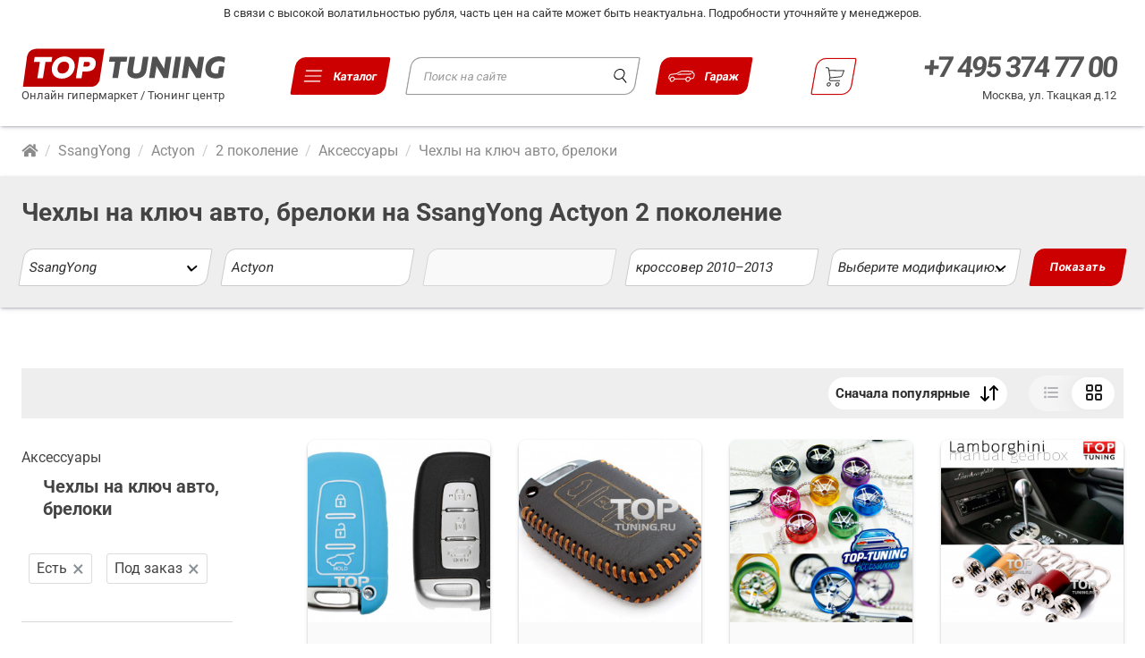

--- FILE ---
content_type: text/html; charset=utf-8
request_url: https://top-tuning.ru/tuning/accessories_breloki/ssangyong/actyon/2-pokolenie/
body_size: 35774
content:
<!DOCTYPE html>
<html xmlns="https://www.w3.org/1999/xhtml" lang="ru" xmlns:og="https://opengraphprotocol.org/schema/" prefix="og: http://ogp.me/ns#">

	<head>
		<meta charset="UTF-8">
		<meta name="viewport" content="width=device-width, initial-scale=1.0">
		<title>Чехлы, брелоки, ключницы  на SsangYong Actyon 2 поколение</title>
				<meta name='wmail-verification' content='58a543f035a404c3' />
		<meta name="facebook-domain-verification" content="a1okmizx6jixr1ltufmal2q7zv864z" />
		<meta name="description" content="Купить чехол для автомобильного ключа в наличии в Топ Тюнинг; Оригинал, аналог. Декоративные и защитные покрытия для штатных ключей Smart. Цены и ассортимент в каталоге" />
		<base href="https://top-tuning.ru/">
		<link rel="apple-touch-icon" sizes="180x180" href="/favicon/apple-touch-icon.png">
		<link rel="icon" type="image/png" sizes="32x32" href="/favicon/favicon-32x32.png">
		<link rel="icon" type="image/png" sizes="16x16" href="/favicon/favicon-16x16.png">
		<link rel="manifest" href="/favicon/site.webmanifest">
		<link rel="mask-icon" href="/favicon/safari-pinned-tab.svg" color="#444444">
		<meta name="msapplication-TileColor" content="#bc0000">
		<meta name="theme-color" content="#ffffff">


		<link rel="preload" href="/fonts/pt-sans-v12-latin_cyrillic-ext-regular.eot" as="font" type="application/vnd.ms-fontobject" crossorigin="anonymous">
		<link rel="preload" href="/fonts/pt-sans-v12-latin_cyrillic-ext-regular.woff2" as="font" type="font/woff2" crossorigin="anonymous">
		<link rel="preload" href="/fonts/pt-sans-v12-latin_cyrillic-ext-regular.woff" as="font" type="font/woff" crossorigin="anonymous">
		<link rel="preload" href="/fonts/pt-sans-v12-latin_cyrillic-ext-regular.ttf" as="font" type="font/ttf" crossorigin="anonymous">
		<link rel="preload" href="/fonts/pt-sans-v12-latin_cyrillic-ext-regular.svg#PTSans" as="font" type="image/svg+xml" crossorigin="anonymous">
		<link rel="preload" href="/fonts/pt-sans-v12-latin_cyrillic-ext-700.eot" as="font" type="application/vnd.ms-fontobject" crossorigin="anonymous">
		<link rel="preload" href="/fonts/pt-sans-v12-latin_cyrillic-ext-700.woff2" as="font" type="font/woff2" crossorigin="anonymous">
		<link rel="preload" href="/fonts/pt-sans-v12-latin_cyrillic-ext-700.woff" as="font" type="font/woff" crossorigin="anonymous">
		<link rel="preload" href="/fonts/pt-sans-v12-latin_cyrillic-ext-700.ttf" as="font" type="font/ttf" crossorigin="anonymous">
		<link rel="preload" href="/fonts/pt-sans-v12-latin_cyrillic-ext-700.svg#PTSans" as="font" type="image/svg+xml" crossorigin="anonymous">
		<link rel="preload" href="/css/fontawesome/css/fontawesome-all.min.css" as="style">

		<link rel="stylesheet" href="/css/normalize.css?nocache=17.20" />
		<link rel="stylesheet" href="/css/fonts.css?nocache=17.20" />
		<link rel="stylesheet" href="/css/new_base.css?nocache=17.20">
		<link rel="stylesheet" href="/css/header.css?nocache=17.20">
		<link rel="stylesheet" href="/css/from_body.css?nocache=17.20">
				<link rel="stylesheet" href="/css/select_car.css?nocache=17.20" />
		<link rel="stylesheet" href="/css/select_car_forms.css?nocache=17.20" />
		<link rel="stylesheet" href="/css/main_banners.css?nocache=17.20" />
		<link rel="stylesheet" href="/css/main-sections.css?nocache=17.20" />
		<link rel="stylesheet" href="/css/products_briks.css?nocache=17.20" />
		<link rel="stylesheet" href="/css/item.css?nocache=17.20" />
		<link rel="stylesheet" href="/css/inner_page.css?nocache=17.20" />
		<link rel="stylesheet" href="/css/nav.css?nocache=17.20" />
		<link rel="stylesheet" href="/css/user-area.css?nocache=17.20" />
		<link rel="stylesheet" href="/css/cards.css?nocache=17.20" />
		<link rel="stylesheet" href="/css/page-sidebar.css?nocache=17.20" />
		
		<meta property="vk:app_id" content="2646876" />

					<link rel="canonical" href="https://top-tuning.ru/tuning/accessories_breloki/ssangyong/actyon/2-pokolenie/" />
		


		<meta property="og:type" content="website" />
		<meta property="og:locale" content="ru_RU" />
		<meta property="og:site_name" content="TOP-TUNING.RU" />
		<meta property="og:url" content="/tuning/accessories_breloki/ssangyong/actyon/2-pokolenie/" />
					<meta property="og:title" content="Чехлы, брелоки, ключницы  на SsangYong Actyon 2 поколение" />
		
					<meta property="og:description" content="Купить чехол для автомобильного ключа в наличии в Топ Тюнинг; Оригинал, аналог. Декоративные и защитные покрытия для штатных ключей Smart. Цены и ассортимент в каталоге" />
		
				<meta property="og:image" content="https://top-tuning.ru/w1200h627/images/cars/ssangyong/actyon/2-pokolenie/krossover/b8f660cf.png" />
		<meta name="twitter:card" content="summary_large_image" />
		<meta name="twitter:image" content="https://top-tuning.ru/w1200h627/images/cars/ssangyong/actyon/2-pokolenie/krossover/b8f660cf.png" />
		
		<meta name="MobileOptimized" content="768">
		<meta name="HandheldFriendly" content="True">
		<!-- &-->
		<meta name="yandex-verification" content="e75c86989062f848" />

		<script>
			var is_touch = parseInt(0);
		</script>

		<script src="//ajax.googleapis.com/ajax/libs/jquery/1.9.1/jquery.min.js"></script>
		<script src="/js/jquery.cookie.min.js"></script>
		<script src="/js/jquery-ui.custom.min.js"></script>
		<script src="/js/shop.js?nocache=17.20"></script>

		<script>
			
			(function ($) {
					var head,
					head = document.getElementsByTagName('head')[0]; //Ищим head
					window.script = new Array();

					function load(url, async) {
						if (async === undefined) {
							async = false;
						}
						var script;
						script = document.createElement('script');
						script.async = async;
						script.src = url;
						if (async) {
							head.parentNode.insertBefore(script, head);
							//window.script.push(script);
						} else {
							window.script.push(script);
						}
					}
					//magic
					$.ajaxPrefilter(function (options, original_Options, jqXHR) {
						options.async = true;
					});
					//
			

			load('/js/jquery.jcarousel.min.js');
			load('/js/other.js?nocache=17.20');
						
				load('//yandex.st/jquery/easing/1.3/jquery.easing.min.js');
				load('/js/jquery.bpopup.min.js');
				load('/js/yandex.share.js');
				load('/js/vk.openapi.js');

				document.addEventListener("DOMContentLoaded", function (event) { //Дожидаемся загрузки страницы
					scripts = document.getElementById('scripts'); //Куда добовлять скрипты
					for (var i = 0; i < window.script.length; i++) { //Перепираем масив с скриптами
						s = window.script[i];
						scripts.parentNode.insertBefore(s, scripts); //добовляем скрипт
					}
				});
			})(jQuery);
		</script>

		<script>
			(function (i, s, o, g, r, a, m) {
					i['GoogleAnalyticsObject'] = r;
					i[r] = i[r] || function () {
						(i[r].q = i[r].q || []).push(arguments)
					}, i[r].l = 1 * new Date();
					a = s.createElement(o),
					m = s.getElementsByTagName(o)[0];
					a.async = 1;
					a.src = g;
					m.parentNode.insertBefore(a, m)
				})(window, document, 'script', '//www.google-analytics.com/analytics.js', 'ga');
				ga('create', 'UA-36471506-1', 'auto');
				ga('send', 'pageview');
			
		</script>

		<meta name="wot-verification" content="bdebee4b723fc7804c35" />
		<meta name="google-site-verification" content="iUuzfRYZf4IxTG9hA4HbQLQ39GZrqYw_E0SctI2woMA" />
		
		<script type="application/ld+json">
			{
				"@context": "http://schema.org",
				"@type": "Organization",
				"name": "ТОП ТЮНИНГ",
				"url": "https://top-tuning.ru",
				"sameAs": [
					"https://www.youtube.com/c/Top-tuningRu",
					"https://www.instagram.com/top_tuning_workshop/",
					"https://www.facebook.com/TopTuningRussia",
					"https://twitter.com/top_tuning",
					"https://vk.com/top_tuning"
				]
			}
		</script>
		
	</head>

	<body id="top">
		<div class="nav_overlay">
					</div>

		<!--noindex--><div class="attention attention-white">В связи с высокой волатильностью рубля, часть цен на сайте может быть неактуальна. Подробности уточняйте у менеджеров. </div><!--/noindex-->

		<a href="#" id="move_up" title="Вверх"><i class="fa fa-chevron-up"></i></a>

		<div class="menu-bar">
			<div class="min">
				<ul>
					<li class="">
						<a href="#" id="mini-cart" title="Корзина">
							<i class="fa fa-shopping-cart"></i>
						</a>
						<div>
							<span class="minicart_title">Корзина</span><br>
							<a href="/cart/" class="items_count can_buy" style="padding: 3px 10px;">Оформить заказ</a><br>
							<span class="cant_buy">Ваша корзина пуста. Начните совершать покупки!</span>
							<span class="can_buy">На сумму: <span class="cart_total"></span></span><br><br>
							<div id="mincartcontent"></div>
							<br><br>
							<a href="#" id="complete" class="button-grey can_buy">Продолжить покупки</a>
							<br><br><br><br>
						</div>
					</li>
				</ul>
			</div>
		</div>

		
		<header class="site-header">

			<a class="header_logo" href="/">
				<img src="/img/top-tuning_ru-min.svg" alt="логотип Топ Тюнинг">
				<p>Онлайн гипермаркет / Тюнинг центр</p>
			</a>

			<button id="btn_menu" class="btn_menu">
				<span class="btn_menu_icons">
					<img class="btn_menu_bars" src="/img/icons/new-menu-min.svg" alt="">
					<img class="btn_menu_close" src="/img/icons/cancel.svg" alt="">
				</span>
				<span class="btn_menu_text">Каталог</span>
			</button>

			<div class="header_search">
				
					<div class="ya-site-form ya-site-form_inited_no" data-bem="{&quot;action&quot;:&quot;/search/&quot;,&quot;arrow&quot;:true,&quot;bg&quot;:&quot;#ffffff&quot;,&quot;fontsize&quot;:13,&quot;fg&quot;:&quot;#000000&quot;,&quot;language&quot;:&quot;ru&quot;,&quot;logo&quot;:&quot;rb&quot;,&quot;publicname&quot;:&quot;поиск по top-tuning.ru&quot;,&quot;suggest&quot;:true,&quot;target&quot;:&quot;_self&quot;,&quot;tld&quot;:&quot;ru&quot;,&quot;type&quot;:3,&quot;usebigdictionary&quot;:false,&quot;searchid&quot;:11354803,&quot;input_fg&quot;:&quot;#333333&quot;,&quot;input_bg&quot;:&quot;#ffffff&quot;,&quot;input_fontStyle&quot;:&quot;normal&quot;,&quot;input_fontWeight&quot;:&quot;normal&quot;,&quot;input_placeholder&quot;:&quot;Поиск на сайте&quot;,&quot;input_placeholderColor&quot;:&quot;#999999&quot;,&quot;input_borderColor&quot;:&quot;#33333&quot;}">
						<form action="https://yandex.ru/search/site/" method="get" target="_self" accept-charset="utf-8">
							<input type="hidden" name="searchid" value="11354803" />
							<input type="hidden" name="l10n" value="ru" />
							<input type="hidden" name="reqenc" value="" />
							<input type="search" name="text" value="" />
							<input type="submit" value="Найти" />
						</form>
						<script type="text/javascript">
							(function(w,d,c){var s=d.createElement('script'),h=d.getElementsByTagName('script')[0],e=d.documentElement;if((' '+e.className+' ').indexOf(' ya-page_js_yes ')===-1){e.className+=' ya-page_js_yes';}s.type='text/javascript';s.async=true;s.charset='utf-8';s.src=(d.location.protocol==='https:'?'https:':'http:')+'//site.yandex.net/v2.0/js/all.js';h.parentNode.insertBefore(s,h);(w[c]||(w[c]=[])).push(function(){Ya.Site.Form.init()})})(window,document,'yandex_site_callbacks');
						</script>
					</div>
				
				<p>Онлайн гипермаркет / Тюнинг центр</p>
			</div>

			<button id="user-area-show-mobile" class="user-area-show btn">
				<span class="btn_menu_icons">
					<img class="btn_menu_bars" src="/img/icons/new-car-min.svg" alt="">
					<img class="btn_menu_close" src="/img/icons/new-car-min.svg" alt="">
				</span>
				<span class="btn_menu_text">Гараж</span>
			</button>

			<a href="/cart/" id="mini-cart_desk" class="nav-cart" title="Корзина">
				<span class="btn_menu_icons">
					<img src="/img/icons/shopping-cart-black.svg" alt="">
				</span>
				<span class="items_count cart_items">0</span>
			</a>

			<div class="header_contacts">
				<div class="header_contacts_links">
					<a href="tel:+7 495 374 77 00" data-rel="external">+7 495 374 77 00</a>
				</div>
				<p class="header_contacts_adress">
					<a href="https://top-tuning.ru/contacts/" title="Контактная информация">Москва, ул. Ткацкая д.12</a>
				</p>
			</div>

			<button id="tp-contact" class="nav-phone" href="">
				<img src="/img/icons/phone-red.svg" alt="">
			</button>

				<div class="top-paralax-menu-content">
					<div id="tp-contact-content">
												<span class="btn-menu-close">
						<svg viewBox="0 0 512.001 512.001" width="16" height="16">
							<path d="M284.286 256.002L506.143 34.144c7.811-7.811 7.811-20.475 0-28.285-7.811-7.81-20.475-7.811-28.285 0L256 227.717 34.143 5.859c-7.811-7.811-20.475-7.811-28.285 0-7.81 7.811-7.811 20.475 0 28.285l221.857 221.857L5.858 477.859c-7.811 7.811-7.811 20.475 0 28.285a19.938 19.938 0 0014.143 5.857 19.94 19.94 0 0014.143-5.857L256 284.287l221.857 221.857c3.905 3.905 9.024 5.857 14.143 5.857s10.237-1.952 14.143-5.857c7.811-7.811 7.811-20.475 0-28.285L284.286 256.002z" fill="#333"/>
						</svg>
					</span>
						<h4 class="worktime">Адрес:</h4>
						<div class="adress-wrap">
							<span class="adress second">Москва, ул. Ткацкая д.12</span>
						</div>

						<h4 class="worktime">График работы:</h4>
						<div class="times">
							<p class="saturday">ПН-ВС: <span>09:00 - 21:00</span></p>
						</div>

						<h4 class="worktime">Телефоны:</h4>
						<a class="phone1" href="tel:+74953747700" data-rel="external">
							<span>+7 495</span> 374 77 00
						</a>
						<a class="phone1" href="tel:+79671222000" data-rel="external">
							<span>+7 967</span> 1 222 000
						</a>

						<h4 class="worktime">Почтовый адрес для корреспонденции:</h4>
						<div class="adress-wrap">
							<span class="adress second">127273, Россия, Москва, ул. Декабристов 20-1-64</span>
						</div>

						<h4 class="email">Электронная почта:</h4>
						<div class="email-wrap">
							<span><a href="mailto:info@top-tuning.ru">info@top-tuning.ru</a></span>
						</div>

						<div class="header-map">
							<iframe src="https://yandex.ru/map-widget/v1/?um=constructor%3A126771c898be1fe6a9e69e1f17837fcafb1bb1868180013c29ecb4028c90c50a&amp;source=constructor" width="100%" height="285" frameborder="0"></iframe>
						</div>
					</div>
				</div>
		</header>

		<div class="bottom-nav">
			<button id="btn_menu" class="btn_menu">
				<span class="btn_menu_icons">
					<img class="btn_menu_bars" src="/img/icons/new-menu-min-red.svg" alt="">
					<img class="btn_menu_close" src="/img/icons/cancel-red.svg" alt="">
				</span>
				<span class="btn_menu_text">Каталог</span>
			</button>

			<button id="tp-contact-bottom" class="nav-phone" href="">
				<span class="btn_menu_icons">
					<img src="/img/icons/phone.svg" alt="">
				</span>
				<span class="btn_menu_text">Контакты</span>
			</button>

			<a id="tp-min-cart" class="nav-cart" href="/cart/">
				<span class="btn_menu_icons">
					<img src="/img/icons/shopping-cart.svg" alt="">
				</span>
				<span class="items_count cart_items"></span>
				<span class="btn_menu_text">Корзина</span>
			</a>

			<button id="user-area-show-mobile" class="user-area-show btn">
				<span class="btn_menu_icons">
					<img class="btn_menu_bars" src="/img/icons/new-car-min-gray.svg" alt="">
					<img class="btn_menu_close" src="/img/icons/new-car-min-gray.svg" alt="">
				</span>
				<span class="btn_menu_text">Гараж</span>
			</button>
		</div>

		<nav class="menu" id="menu">
			<div class="menu_inner">
				<ul class="nav_categories">
  <li class="nav_category_title"><strong>Магазин</strong></li>
                              <li tabindex="0" class="nav_category">
              <a href="/tuning/External_tuning/ssangyong/actyon/2-pokolenie/" title="Внешний тюнинг для SsangYong Actyon 2 поколение  ">
              Внешний тюнинг
            </a>
            <div class="nav_subcategories_wrap">
              <div class="nav_subcategories_title">Внешний тюнинг</div>
              <ul class="nav_subcategories">
                                                      <li>
                      <a href="/tuning/External_tuning_body_kits/ssangyong/actyon/2-pokolenie/" title="Аэродинамические Обвесы для SsangYong Actyon 2 поколение  ">
                        Аэродинамические Обвесы
                      </a>
                                          </li>
                                                                        <li>
                      <a href="/tuning/External_tuning_Side_skirts/ssangyong/actyon/2-pokolenie/" title="Накладки на пороги для SsangYong Actyon 2 поколение  ">
                        Накладки на пороги
                      </a>
                                          </li>
                                                                        <li>
                      <a href="/tuning/External_tuning_front_bumpers_lips/ssangyong/actyon/2-pokolenie/" title="Юбки на передний бампер для SsangYong Actyon 2 поколение  ">
                        Юбки на передний бампер
                      </a>
                                          </li>
                                                                        <li>
                      <a href="/tuning/External_tuning_rear_bumpers_lips/ssangyong/actyon/2-pokolenie/" title="Юбки на задний бампер для SsangYong Actyon 2 поколение  ">
                        Юбки на задний бампер
                      </a>
                                          </li>
                                                                        <li>
                      <a href="/tuning/External_tuning_arch/ssangyong/actyon/2-pokolenie/" title="Арки, расширители, крылья, капоты для SsangYong Actyon 2 поколение  ">
                        Арки, расширители, крылья, капоты
                      </a>
                                          </li>
                                                                        <li>
                      <a href="/tuning/External_tuning_spoilers/ssangyong/actyon/2-pokolenie/" title="Спойлеры, элероны для SsangYong Actyon 2 поколение  ">
                        Спойлеры, элероны
                      </a>
                                          </li>
                                                                        <li>
                      <a href="/tuning/External_tuning_rear_bumpers_diffuzer/ssangyong/actyon/2-pokolenie/" title="Диффузоры заднего бампера для SsangYong Actyon 2 поколение  ">
                        Диффузоры заднего бампера
                      </a>
                                          </li>
                                                                        <li>
                      <a href="/tuning/External_tuning_eyebrows/ssangyong/actyon/2-pokolenie/" title="Решетки, реснички, воздухозаборники для SsangYong Actyon 2 поколение  ">
                        Решетки, реснички, воздухозаборники
                      </a>
                                          </li>
                                                                        <li>
                      <a href="/tuning/External_tuning_setka_reshetka_v_bamper_radiator/ssangyong/actyon/2-pokolenie/" title="Сетка, решетка в бампер, радиатор для SsangYong Actyon 2 поколение  ">
                        Сетка, решетка в бампер, радиатор
                      </a>
                                          </li>
                                                                        <li>
                      <a href="/tuning/External_tuning_shildiki_emblemi/ssangyong/actyon/2-pokolenie/" title="Шильдики, эмблемы для SsangYong Actyon 2 поколение  ">
                        Шильдики, эмблемы
                      </a>
                                          </li>
                                                                        <li>
                      <a href="/tuning/External_tuning_moldingi/ssangyong/actyon/2-pokolenie/" title="Накладки, молдинги для SsangYong Actyon 2 поколение  ">
                        Накладки, молдинги
                      </a>
                                          </li>
                                                                        <li>
                      <a href="/tuning/External_tuning_nakleiki_na_avto/ssangyong/actyon/2-pokolenie/" title="Наклейки на авто для SsangYong Actyon 2 поколение  ">
                        Наклейки на авто
                      </a>
                                          </li>
                                                                        <li>
                      <a href="/tuning/External_tuning_nabor_dlya_remonta_detaley_iz_steklovolokna/ssangyong/actyon/2-pokolenie/" title="Наборы для ремонта и установки для SsangYong Actyon 2 поколение  ">
                        Наборы для ремонта и установки
                      </a>
                                          </li>
                                                </ul>             </div>             <div class="nav_category-arrow"></div>
          </li>
                                          <li tabindex="0" class="nav_category">
              <a href="/tuning/тюнинг_салона/ssangyong/actyon/2-pokolenie/" title="Тюнинг салона для SsangYong Actyon 2 поколение  ">
              Тюнинг салона
            </a>
            <div class="nav_subcategories_wrap">
              <div class="nav_subcategories_title">Тюнинг салона</div>
              <ul class="nav_subcategories">
                                                      <li>
                      <a href="/tuning/тюнинг_салона_car_interior_light/ssangyong/actyon/2-pokolenie/" title="Универсальная подсветка салона для SsangYong Actyon 2 поколение  ">
                        Универсальная подсветка салона
                      </a>
                                          </li>
                                                                        <li>
                      <a href="/tuning/тюнинг_салона_коврики/ssangyong/actyon/2-pokolenie/" title="Автомобильные коврики для SsangYong Actyon 2 поколение  ">
                        Автомобильные коврики
                      </a>
                                          </li>
                                                                        <li>
                      <a href="/tuning/тюнинг_салона_dekorativnie_nakladki/ssangyong/actyon/2-pokolenie/" title="Декоративные накладки для SsangYong Actyon 2 поколение  ">
                        Декоративные накладки
                      </a>
                                          </li>
                                                                        <li>
                      <a href="/tuning/тюнинг_салона_organizer/ssangyong/actyon/2-pokolenie/" title="Органайзеры в багажник и салон для SsangYong Actyon 2 поколение  ">
                        Органайзеры в багажник и салон
                      </a>
                                          </li>
                                                                        <li>
                      <a href="/tuning/тюнинг_салона_shtorki_ekrany_avto/ssangyong/actyon/2-pokolenie/" title="Шторки в салон авто для SsangYong Actyon 2 поколение  ">
                        Шторки в салон авто
                      </a>
                                          </li>
                                                                        <li>
                      <a href="/tuning/тюнинг_салона_shumka/ssangyong/actyon/2-pokolenie/" title="Шумоизоляция авто для SsangYong Actyon 2 поколение  ">
                        Шумоизоляция авто
                      </a>
                                                                        — <a class="subcat3" href="/tuning/тюнинг_салона_shumka_instrumentyisoputtov/ssangyong/actyon/2-pokolenie/" title="Инструменты и сопутствующие товары для SsangYong Actyon 2 поколение  ">
                            Инструменты и сопутствующие товары
                          </a>
                                                                                                — <a class="subcat3" href="/tuning/тюнинг_салона_shumka_vibroizolyacionnye-materialy/ssangyong/actyon/2-pokolenie/" title="Виброизоляция для SsangYong Actyon 2 поколение  ">
                            Виброизоляция
                          </a>
                                                                                                — <a class="subcat3" href="/tuning/тюнинг_салона_shumka_shumopoglmat/ssangyong/actyon/2-pokolenie/" title="Шумопоглощающие материалы для SsangYong Actyon 2 поколение  ">
                            Шумопоглощающие материалы
                          </a>
                                                                  </li>
                                                                        <li>
                      <a href="/tuning/тюнинг_салона_richagi_kpp_aksessuari/ssangyong/actyon/2-pokolenie/" title="Рычаги КПП и аксессуары для SsangYong Actyon 2 поколение  ">
                        Рычаги КПП и аксессуары
                      </a>
                                          </li>
                                                </ul>             </div>             <div class="nav_category-arrow"></div>
          </li>
                                                                  <li tabindex="0" class="nav_category">
              <a href="/tuning/exhaust_tuning/ssangyong/actyon/2-pokolenie/" title="Дооснащение для SsangYong Actyon 2 поколение  ">
              Дооснащение
            </a>
            <div class="nav_subcategories_wrap">
              <div class="nav_subcategories_title">Дооснащение</div>
              <ul class="nav_subcategories">
                                                      <li>
                      <a href="/tuning/exhaust_tuning_brake_systems/ssangyong/actyon/2-pokolenie/" title="Тормозные системы для SsangYong Actyon 2 поколение  ">
                        Тормозные системы
                      </a>
                                          </li>
                                                                        <li>
                      <a href="/tuning/exhaust_tuning_nozzle/ssangyong/actyon/2-pokolenie/" title="Насадки на глушитель для SsangYong Actyon 2 поколение  ">
                        Насадки на глушитель
                      </a>
                                          </li>
                                                                        <li>
                      <a href="/tuning/exhaust_tuning_vihlopnaya_sistema/ssangyong/actyon/2-pokolenie/" title="Выхлопные системы для SsangYong Actyon 2 поколение  ">
                        Выхлопные системы
                      </a>
                                          </li>
                                                                        <li>
                      <a href="/tuning/exhaust_tuning_exhaust_buster/ssangyong/actyon/2-pokolenie/" title="Электронные выхлопные системы для SsangYong Actyon 2 поколение  ">
                        Электронные выхлопные системы
                      </a>
                                          </li>
                                                                        <li>
                      <a href="/tuning/exhaust_tuning_avtomobilnie_dovodchiki_dverei/ssangyong/actyon/2-pokolenie/" title="Доводчики дверей в авто для SsangYong Actyon 2 поколение  ">
                        Доводчики дверей в авто
                      </a>
                                          </li>
                                                                        <li>
                      <a href="/tuning/exhaust_tuning_lambo_doors_kit/ssangyong/actyon/2-pokolenie/" title="Ламбо Петли - Lambo Doors для SsangYong Actyon 2 поколение  ">
                        Ламбо Петли - Lambo Doors
                      </a>
                                          </li>
                                                </ul>             </div>             <div class="nav_category-arrow"></div>
          </li>
                                          <li tabindex="0" class="nav_category">
              <a href="/tuning/Тюнинг_оптика_освещение/ssangyong/actyon/2-pokolenie/" title="Оптика и освещение для SsangYong Actyon 2 поколение  ">
              Оптика и освещение
            </a>
            <div class="nav_subcategories_wrap">
              <div class="nav_subcategories_title">Оптика и освещение</div>
              <ul class="nav_subcategories">
                                                      <li>
                      <a href="/tuning/Тюнинг_оптика_освещение_Задние_фонари/ssangyong/actyon/2-pokolenie/" title="Задние фонари для SsangYong Actyon 2 поколение  ">
                        Задние фонари
                      </a>
                                          </li>
                                                                        <li>
                      <a href="/tuning/Тюнинг_оптика_освещение_ходовые_огни/ssangyong/actyon/2-pokolenie/" title="Ходовые огни для SsangYong Actyon 2 поколение  ">
                        Ходовые огни
                      </a>
                                          </li>
                                                                        <li>
                      <a href="/tuning/Тюнинг_оптика_освещение_противотуманные_фары/ssangyong/actyon/2-pokolenie/" title="Противотуманные фары для SsangYong Actyon 2 поколение  ">
                        Противотуманные фары
                      </a>
                                          </li>
                                                                        <li>
                      <a href="/tuning/Тюнинг_оптика_освещение_габаритные_огни/ssangyong/actyon/2-pokolenie/" title="Стоп сигналы и габаритные огни для SsangYong Actyon 2 поколение  ">
                        Стоп сигналы и габаритные огни
                      </a>
                                          </li>
                                                                        <li>
                      <a href="/tuning/Тюнинг_оптика_освещение_ангельские_глазки/ssangyong/actyon/2-pokolenie/" title="Ангельские глазки для SsangYong Actyon 2 поколение  ">
                        Ангельские глазки
                      </a>
                                          </li>
                                                                        <li>
                      <a href="/tuning/Тюнинг_оптика_освещение_led_панели/ssangyong/actyon/2-pokolenie/" title="LED-панели для SsangYong Actyon 2 поколение  ">
                        LED-панели
                      </a>
                                          </li>
                                                                        <li>
                      <a href="/tuning/Тюнинг_оптика_освещение_bi_lens/ssangyong/actyon/2-pokolenie/" title="Би-линзы для SsangYong Actyon 2 поколение  ">
                        Би-линзы
                      </a>
                                                                        — <a class="subcat3" href="/tuning/Тюнинг_оптика_освещение_bi_lens_bi_led/ssangyong/actyon/2-pokolenie/" title="Bi-LED для SsangYong Actyon 2 поколение  ">
                            Bi-LED
                          </a>
                                                                                                — <a class="subcat3" href="/tuning/Тюнинг_оптика_освещение_bi_lens_bixenon/ssangyong/actyon/2-pokolenie/" title="Биксенон для SsangYong Actyon 2 поколение  ">
                            Биксенон
                          </a>
                                                                                                — <a class="subcat3" href="/tuning/Тюнинг_оптика_освещение_bi_lens_acsessories_for_be_lens/ssangyong/actyon/2-pokolenie/" title="Комплектующие для би-линз для SsangYong Actyon 2 поколение  ">
                            Комплектующие для би-линз
                          </a>
                                                                  </li>
                                                                        <li>
                      <a href="/tuning/Тюнинг_оптика_освещение_retrofit_acsessories/ssangyong/actyon/2-pokolenie/" title="Бленды, маски для SsangYong Actyon 2 поколение  ">
                        Бленды, маски
                      </a>
                                          </li>
                                                                        <li>
                      <a href="/tuning/Тюнинг_оптика_освещение_lamps_led_halogen_xenon_bulbs/ssangyong/actyon/2-pokolenie/" title="Лампы в оптику для SsangYong Actyon 2 поколение  ">
                        Лампы в оптику
                      </a>
                                          </li>
                                                                        <li>
                      <a href="/tuning/Тюнинг_оптика_освещение_lens_frames/ssangyong/actyon/2-pokolenie/" title="Рамки для линз для SsangYong Actyon 2 поколение  ">
                        Рамки для линз
                      </a>
                                          </li>
                                                                        <li>
                      <a href="/tuning/Тюнинг_оптика_освещение_retrofit_tools_glue/ssangyong/actyon/2-pokolenie/" title="Инструменты и герметики для SsangYong Actyon 2 поколение  ">
                        Инструменты и герметики
                      </a>
                                          </li>
                                                                        <li>
                      <a href="/tuning/Тюнинг_оптика_освещение_подсветка_салона_днища_колес/ssangyong/actyon/2-pokolenie/" title="Подсветка для SsangYong Actyon 2 поколение  ">
                        Подсветка
                      </a>
                                          </li>
                                                                        <li>
                      <a href="/tuning/Тюнинг_оптика_освещение_bloki_obmanki_komplktuyushie/ssangyong/actyon/2-pokolenie/" title="Блоки розжига, обманки и комплектующие для SsangYong Actyon 2 поколение  ">
                        Блоки розжига, обманки и комплектующие
                      </a>
                                          </li>
                                                </ul>             </div>             <div class="nav_category-arrow"></div>
          </li>
                                          <li tabindex="0" class="nav_category">
              <a href="/tuning/accessories/ssangyong/actyon/2-pokolenie/" title="Аксессуары для SsangYong Actyon 2 поколение  ">
              Аксессуары
            </a>
            <div class="nav_subcategories_wrap">
              <div class="nav_subcategories_title">Аксессуары</div>
              <ul class="nav_subcategories">
                                                      <li>
                      <a href="/tuning/accessories_podushki-i-matrasy/ssangyong/actyon/2-pokolenie/" title="Подушки и матрасы в авто для SsangYong Actyon 2 поколение  ">
                        Подушки и матрасы в авто
                      </a>
                                          </li>
                                                                        <li>
                      <a href="/tuning/accessories_aroma/ssangyong/actyon/2-pokolenie/" title="Ароматизаторы в авто для SsangYong Actyon 2 поколение  ">
                        Ароматизаторы в авто
                      </a>
                                          </li>
                                                                        <li>
                      <a href="/tuning/accessories_ramki_nomera/ssangyong/actyon/2-pokolenie/" title="Рамки для номеров для SsangYong Actyon 2 поколение  ">
                        Рамки для номеров
                      </a>
                                          </li>
                                                                        <li>
                      <a href="/tuning/accessories_breloki/ssangyong/actyon/2-pokolenie/" title="Чехлы на ключ авто, брелоки для SsangYong Actyon 2 поколение  ">
                        Чехлы на ключ авто, брелоки
                      </a>
                                          </li>
                                                                        <li>
                      <a href="/tuning/accessories_zamki_kapota/ssangyong/actyon/2-pokolenie/" title="Замки капота для SsangYong Actyon 2 поколение  ">
                        Замки капота
                      </a>
                                          </li>
                                                                        <li>
                      <a href="/tuning/accessories_podarki/ssangyong/actyon/2-pokolenie/" title="Подарки автолюбителям для SsangYong Actyon 2 поколение  ">
                        Подарки автолюбителям
                      </a>
                                          </li>
                                                                        <li>
                      <a href="/tuning/accessories_umbrella/ssangyong/actyon/2-pokolenie/" title="Зонты и трости для SsangYong Actyon 2 поколение  ">
                        Зонты и трости
                      </a>
                                          </li>
                                                                        <li>
                      <a href="/tuning/accessories_schetki_stekloochistitela/ssangyong/actyon/2-pokolenie/" title="Щетки стеклоочистителя для SsangYong Actyon 2 поколение  ">
                        Щетки стеклоочистителя
                      </a>
                                          </li>
                                                                        <li>
                      <a href="/tuning/accessories_auto_gadgets/ssangyong/actyon/2-pokolenie/" title="Гаджеты и кабели для SsangYong Actyon 2 поколение  ">
                        Гаджеты и кабели
                      </a>
                                          </li>
                                                                        <li>
                      <a href="/tuning/accessories_wheel_covers/ssangyong/actyon/2-pokolenie/" title="Чехлы для шин и колес для SsangYong Actyon 2 поколение  ">
                        Чехлы для шин и колес
                      </a>
                                          </li>
                                                                        <li>
                      <a href="/tuning/accessories_obmanki/ssangyong/actyon/2-pokolenie/" title="Обманки ремней для SsangYong Actyon 2 поколение  ">
                        Обманки ремней
                      </a>
                                          </li>
                                                                        <li>
                      <a href="/tuning/accessories_gruziki/ssangyong/actyon/2-pokolenie/" title="Грузики для колес для SsangYong Actyon 2 поколение  ">
                        Грузики для колес
                      </a>
                                          </li>
                                                </ul>             </div>             <div class="nav_category-arrow"></div>
          </li>
                                          <li tabindex="0" class="nav_category">
              <a href="/tuning/multimedia/ssangyong/actyon/2-pokolenie/" title="Электроника для SsangYong Actyon 2 поколение  ">
              Электроника
            </a>
            <div class="nav_subcategories_wrap">
              <div class="nav_subcategories_title">Электроника</div>
              <ul class="nav_subcategories">
                                                      <li>
                      <a href="/tuning/multimedia_android_interface/ssangyong/actyon/2-pokolenie/" title="Android интерфейсы для SsangYong Actyon 2 поколение  ">
                        Android интерфейсы
                      </a>
                                          </li>
                                                                        <li>
                      <a href="/tuning/multimedia_avtosignalizacii/ssangyong/actyon/2-pokolenie/" title="Автосигнализации для SsangYong Actyon 2 поколение  ">
                        Автосигнализации
                      </a>
                                          </li>
                                                                        <li>
                      <a href="/tuning/multimedia_wireless_car_charger/ssangyong/actyon/2-pokolenie/" title="Зарядные устройства в авто для SsangYong Actyon 2 поколение  ">
                        Зарядные устройства в авто
                      </a>
                                          </li>
                                                                        <li>
                      <a href="/tuning/multimedia_парктроники/ssangyong/actyon/2-pokolenie/" title="Парктроники для SsangYong Actyon 2 поколение  ">
                        Парктроники
                      </a>
                                          </li>
                                                                        <li>
                      <a href="/tuning/multimedia_avtosignalizacii_komplektuyushie/ssangyong/actyon/2-pokolenie/" title="Расходники и компоненты для установки для SsangYong Actyon 2 поколение  ">
                        Расходники и компоненты для установки
                      </a>
                                          </li>
                                                                        <li>
                      <a href="/tuning/multimedia_hands_free_cruize_control/ssangyong/actyon/2-pokolenie/" title="Дополнительное оборудование для SsangYong Actyon 2 поколение  ">
                        Дополнительное оборудование
                      </a>
                                          </li>
                                                                        <li>
                      <a href="/tuning/multimedia_videoregistratori/ssangyong/actyon/2-pokolenie/" title="Видеорегистраторы в авто для SsangYong Actyon 2 поколение  ">
                        Видеорегистраторы в авто
                      </a>
                                          </li>
                                                                        <li>
                      <a href="/tuning/multimedia_surround_view_systems_360/ssangyong/actyon/2-pokolenie/" title="Системы кругового обзора 360° для SsangYong Actyon 2 поколение  ">
                        Системы кругового обзора 360°
                      </a>
                                          </li>
                                                </ul>             </div>             <div class="nav_category-arrow"></div>
          </li>
                    </ul>


<ul class="nav_categories services">
  <li class="nav_category_title"><strong>Услуги</strong></li>
  <!-- Услуги — разделы -->
      <li tabindex="0" class="nav_category">
      <a href="/tuning/uslugi_styling_car/ssangyong/actyon/2-pokolenie/" title="Стайлинг и кузов авто для SsangYong Actyon 2 поколение  ">
        Стайлинг и кузов авто
      </a>
      <div class="nav_subcategories_wrap">
        <div class="nav_subcategories_title">Стайлинг и кузов авто</div>
        <ul class="nav_subcategories">
          <!-- Услуги — подкатегории -->
                                    <li>
                <a href="/tuning/uslugi_styling_car_PDR/ssangyong/actyon/2-pokolenie/" title="Устранение вмятин без покраски для SsangYong Actyon 2 поколение  ">
                  Устранение вмятин без покраски
                </a>
              </li>
                                                <li>
                <a href="/tuning/uslugi_styling_car_bodi_kits_install/ssangyong/actyon/2-pokolenie/" title="Установка тюнинг обвесов для SsangYong Actyon 2 поколение  ">
                  Установка тюнинг обвесов
                </a>
              </li>
                                                <li>
                <a href="/tuning/uslugi_styling_car_car_paint/ssangyong/actyon/2-pokolenie/" title="Окраска и кузовной ремонт для SsangYong Actyon 2 поколение  ">
                  Окраска и кузовной ремонт
                </a>
              </li>
                                                <li>
                <a href="/tuning/uslugi_styling_car_repair_body_kits/ssangyong/actyon/2-pokolenie/" title="Ремонт тюнинг обвесов для SsangYong Actyon 2 поколение  ">
                  Ремонт тюнинг обвесов
                </a>
              </li>
                                                <li>
                <a href="/tuning/uslugi_styling_car_mesh_protect/ssangyong/actyon/2-pokolenie/" title="Установка защитных сеток в решетку и бампер для SsangYong Actyon 2 поколение  ">
                  Установка защитных сеток в решетку и бампер
                </a>
              </li>
                              </ul>
        <div class="nav_subcategory_images">
                  </div>
      </div>       <div class="nav_category-arrow"></div>
    </li>
      <li tabindex="0" class="nav_category">
      <a href="/tuning/uslugi_detailing_i_uhod_kuzova/ssangyong/actyon/2-pokolenie/" title="Детейлинг и уход за авто для SsangYong Actyon 2 поколение  ">
        Детейлинг и уход за авто
      </a>
      <div class="nav_subcategories_wrap">
        <div class="nav_subcategories_title">Детейлинг и уход за авто</div>
        <ul class="nav_subcategories">
          <!-- Услуги — подкатегории -->
                                    <li>
                <a href="/tuning/uslugi_detailing_i_uhod_kuzova_detailing_i_zashita_kuzova/ssangyong/actyon/2-pokolenie/" title="Детейлинг и защита для кузова для SsangYong Actyon 2 поколение  ">
                  Детейлинг и защита для кузова
                </a>
              </li>
                                                <li>
                <a href="/tuning/uslugi_detailing_i_uhod_kuzova_polirovka_i_bronirovanie_optiki/ssangyong/actyon/2-pokolenie/" title="Полировка и бронирование оптики для SsangYong Actyon 2 поколение  ">
                  Полировка и бронирование оптики
                </a>
              </li>
                                                <li>
                <a href="/tuning/uslugi_detailing_i_uhod_kuzova_himchistka_i_uhod_za_salonom_avto/ssangyong/actyon/2-pokolenie/" title="Химчистка и уход за салоном автомобиля для SsangYong Actyon 2 поколение  ">
                  Химчистка и уход за салоном автомобиля
                </a>
              </li>
                                                <li>
                <a href="/tuning/uslugi_detailing_i_uhod_kuzova_tonirovka_i_uhod_za_steklami_auto/ssangyong/actyon/2-pokolenie/" title="Тонировка и уход за стеклами для SsangYong Actyon 2 поколение  ">
                  Тонировка и уход за стеклами
                </a>
              </li>
                                                <li>
                <a href="/tuning/uslugi_detailing_i_uhod_kuzova_moika_i_uhod_za_avto/ssangyong/actyon/2-pokolenie/" title="Мойка и уход за авто для SsangYong Actyon 2 поколение  ">
                  Мойка и уход за авто
                </a>
              </li>
                                                <li>
                <a href="/tuning/uslugi_detailing_i_uhod_kuzova_antigraviinie_plenki_i_avto_vinil/ssangyong/actyon/2-pokolenie/" title="Оклейка авто антигравийной пленкой для SsangYong Actyon 2 поколение  ">
                  Оклейка авто антигравийной пленкой
                </a>
              </li>
                              </ul>
        <div class="nav_subcategory_images">
                  </div>
      </div>       <div class="nav_category-arrow"></div>
    </li>
      <li tabindex="0" class="nav_category">
      <a href="/tuning/uslugi_tuning_optiki/ssangyong/actyon/2-pokolenie/" title="Ремонт и тюнинг оптики для SsangYong Actyon 2 поколение  ">
        Ремонт и тюнинг оптики
      </a>
      <div class="nav_subcategories_wrap">
        <div class="nav_subcategories_title">Ремонт и тюнинг оптики</div>
        <ul class="nav_subcategories">
          <!-- Услуги — подкатегории -->
                                    <li>
                <a href="/tuning/uslugi_tuning_optiki_retrofit/ssangyong/actyon/2-pokolenie/" title="Замена линз в оптике для SsangYong Actyon 2 поколение  ">
                  Замена линз в оптике
                </a>
              </li>
                                                <li>
                <a href="/tuning/uslugi_tuning_optiki_car_light/ssangyong/actyon/2-pokolenie/" title="Тюнинг оптики для SsangYong Actyon 2 поколение  ">
                  Тюнинг оптики
                </a>
              </li>
                                                <li>
                <a href="/tuning/uslugi_tuning_optiki_headlights_repair/ssangyong/actyon/2-pokolenie/" title="Ремонт оптики для SsangYong Actyon 2 поколение  ">
                  Ремонт оптики
                </a>
              </li>
                                                <li>
                <a href="/tuning/uslugi_tuning_optiki_led_conversion/ssangyong/actyon/2-pokolenie/" title="LED вместо обычных ламп для SsangYong Actyon 2 поколение  ">
                  LED вместо обычных ламп
                </a>
              </li>
                                                <li>
                <a href="/tuning/uslugi_tuning_optiki_ptf_dho/ssangyong/actyon/2-pokolenie/" title="Установка ДХО и ПТФ для SsangYong Actyon 2 поколение  ">
                  Установка ДХО и ПТФ
                </a>
              </li>
                              </ul>
        <div class="nav_subcategory_images">
                  </div>
      </div>       <div class="nav_category-arrow"></div>
    </li>
      <li tabindex="0" class="nav_category">
      <a href="/tuning/uslugi_car_performance/ssangyong/actyon/2-pokolenie/" title="Установка доп оборудования для SsangYong Actyon 2 поколение  ">
        Установка доп оборудования
      </a>
      <div class="nav_subcategories_wrap">
        <div class="nav_subcategories_title">Установка доп оборудования</div>
        <ul class="nav_subcategories">
          <!-- Услуги — подкатегории -->
                                    <li>
                <a href="/tuning/uslugi_car_performance_electronic_exhaust/ssangyong/actyon/2-pokolenie/" title="Установка электронного выхлопа для SsangYong Actyon 2 поколение  ">
                  Установка электронного выхлопа
                </a>
              </li>
                                                <li>
                <a href="/tuning/uslugi_car_performance_door_closers/ssangyong/actyon/2-pokolenie/" title="Установка доводчиков дверей для SsangYong Actyon 2 поколение  ">
                  Установка доводчиков дверей
                </a>
              </li>
                                                <li>
                <a href="/tuning/uslugi_car_performance_safety/ssangyong/actyon/2-pokolenie/" title="Безопасность и защита от угона для SsangYong Actyon 2 поколение  ">
                  Безопасность и защита от угона
                </a>
              </li>
                                                <li>
                <a href="/tuning/uslugi_car_performance_dop_acessories/ssangyong/actyon/2-pokolenie/" title="Установка дополнительных опций для SsangYong Actyon 2 поколение  ">
                  Установка дополнительных опций
                </a>
              </li>
                                                <li>
                <a href="/tuning/uslugi_car_performance_exhaust_perfromance/ssangyong/actyon/2-pokolenie/" title="Модернизация выхлопной системы для SsangYong Actyon 2 поколение  ">
                  Модернизация выхлопной системы
                </a>
              </li>
                              </ul>
        <div class="nav_subcategory_images">
                  </div>
      </div>       <div class="nav_category-arrow"></div>
    </li>
  </ul>

<ul class="nav_categories about">
  <li tabindex="0" class="nav_category">
    <a href="//top-tuning.ru/our_works/" title="Наши работы">
      Наши работы
    </a>
    <div class="nav_subcategories_wrap">
      <div class="nav_subcategories_title">Наши новые работы</div>
      <ul class="our_works_list">
                <li class="">
            <a href="/our_work/premera_thor_storm__montaj_komplekta_elektronnogo_vyihlopa_3_v_1_dlya_bmw_x5_g05/" title="Электронный выхлоп THOR 3 в 1 – премьера новой колонки Storm">
                <img data-srcset="https://top-tuning.ru/w351h211/upload/images/news/111012/bmw_x5_g05_thor_storm_06.jpg 351w,
                     https://top-tuning.ru/w290h234/upload/images/news/111012/bmw_x5_g05_thor_storm_06.jpg 290w,
                     https://top-tuning.ru/w465h278/upload/images/news/111012/bmw_x5_g05_thor_storm_06.jpg 465w,
                     https://top-tuning.ru/w500/upload/images/news/111012/bmw_x5_g05_thor_storm_06.jpg 500w"

                     data-sizes="(max-width: 376px) 351px,
                (max-width: 414px) 290px,
                (max-width: 1920px) 464px"
                        data-src="https://top-tuning.ru/w500/upload/images/news/111012/bmw_x5_g05_thor_storm_06.jpg" class="lazyload" alt="Электронный выхлоп THOR 3 в 1 – премьера новой колонки Storm" />
                <h3>Электронный выхлоп THOR 3 в 1 – премьера новой колонки Storm</h3>
            </a>
        </li>
                <li class="">
            <a href="/our_work/kak_isportit_avtomobil_antigraviynoy_plenkoy__pokazyivaem_i_razbiraemsya/" title="Антигравийная пленка для защиты авто – большой обзор. Подделки, последствия и сравнение">
                <img data-srcset="https://top-tuning.ru/w351h211/upload/images/news/107040/_plenka_na_avto_top-tuning_moskva.jpg 351w,
                     https://top-tuning.ru/w290h234/upload/images/news/107040/_plenka_na_avto_top-tuning_moskva.jpg 290w,
                     https://top-tuning.ru/w465h278/upload/images/news/107040/_plenka_na_avto_top-tuning_moskva.jpg 465w,
                     https://top-tuning.ru/w500/upload/images/news/107040/_plenka_na_avto_top-tuning_moskva.jpg 500w"

                     data-sizes="(max-width: 376px) 351px,
                (max-width: 414px) 290px,
                (max-width: 1920px) 464px"
                        data-src="https://top-tuning.ru/w500/upload/images/news/107040/_plenka_na_avto_top-tuning_moskva.jpg" class="lazyload" alt="Антигравийная пленка для защиты авто – большой обзор. Подделки, последствия и сравнение" />
                <h3>Антигравийная пленка для защиты авто – большой обзор. Подделки, последствия и сравнение</h3>
            </a>
        </li>
                <li class="">
            <a href="/our_work/ustanovka_kryishek_bokovyih_zerkal_s_povorotnikami_dlya_ssang_yong_kyron_restayling/" title="Установка крышек боковых зеркал с поворотниками для Ssang Yong Kyron рестайлинг">
                <img data-srcset="https://top-tuning.ru/w351h211/upload/images/news/109303/tuning_ssang_yong_kyron_krishki_bokovuh_zerkal_01.jpg 351w,
                     https://top-tuning.ru/w290h234/upload/images/news/109303/tuning_ssang_yong_kyron_krishki_bokovuh_zerkal_01.jpg 290w,
                     https://top-tuning.ru/w465h278/upload/images/news/109303/tuning_ssang_yong_kyron_krishki_bokovuh_zerkal_01.jpg 465w,
                     https://top-tuning.ru/w500/upload/images/news/109303/tuning_ssang_yong_kyron_krishki_bokovuh_zerkal_01.jpg 500w"

                     data-sizes="(max-width: 376px) 351px,
                (max-width: 414px) 290px,
                (max-width: 1920px) 464px"
                        data-src="https://top-tuning.ru/w500/upload/images/news/109303/tuning_ssang_yong_kyron_krishki_bokovuh_zerkal_01.jpg" class="lazyload" alt="Установка крышек боковых зеркал с поворотниками для Ssang Yong Kyron рестайлинг" />
                <h3>Установка крышек боковых зеркал с поворотниками для Ssang Yong Kyron рестайлинг</h3>
            </a>
        </li>
                <li class="">
            <a href="/our_work/montaj_tuning_bampera_protivotumanok_dlya_ssang_yong_kyron/" title="Монтаж тюнинг-бампера, противотуманок для Ssang Yong Kyron">
                <img data-srcset="https://top-tuning.ru/w351h211/upload/images/news/108277/ssang_yong_kyron_reshetka_protivotumanka_01.jpg 351w,
                     https://top-tuning.ru/w290h234/upload/images/news/108277/ssang_yong_kyron_reshetka_protivotumanka_01.jpg 290w,
                     https://top-tuning.ru/w465h278/upload/images/news/108277/ssang_yong_kyron_reshetka_protivotumanka_01.jpg 465w,
                     https://top-tuning.ru/w500/upload/images/news/108277/ssang_yong_kyron_reshetka_protivotumanka_01.jpg 500w"

                     data-sizes="(max-width: 376px) 351px,
                (max-width: 414px) 290px,
                (max-width: 1920px) 464px"
                        data-src="https://top-tuning.ru/w500/upload/images/news/108277/ssang_yong_kyron_reshetka_protivotumanka_01.jpg" class="lazyload" alt="Монтаж тюнинг-бампера, противотуманок для Ssang Yong Kyron" />
                <h3>Монтаж тюнинг-бампера, противотуманок для Ssang Yong Kyron</h3>
            </a>
        </li>
                <li class="">
            <a href="/our_work/sravnenie_staroy_versii_kamer_360_s_novoy_panorama_v6_dlya_volvo_xc90_2/" title="Сравнение старой версии камер 360° с новой Panorama V6 для Volvo XC90 2">
                <img data-srcset="https://top-tuning.ru/w351h211/upload/images/news/111062/krugovoy_ozor_360°_panorama_v6_volvo_xc90_ii_restyling_03.jpg 351w,
                     https://top-tuning.ru/w290h234/upload/images/news/111062/krugovoy_ozor_360°_panorama_v6_volvo_xc90_ii_restyling_03.jpg 290w,
                     https://top-tuning.ru/w465h278/upload/images/news/111062/krugovoy_ozor_360°_panorama_v6_volvo_xc90_ii_restyling_03.jpg 465w,
                     https://top-tuning.ru/w500/upload/images/news/111062/krugovoy_ozor_360°_panorama_v6_volvo_xc90_ii_restyling_03.jpg 500w"

                     data-sizes="(max-width: 376px) 351px,
                (max-width: 414px) 290px,
                (max-width: 1920px) 464px"
                        data-src="https://top-tuning.ru/w500/upload/images/news/111062/krugovoy_ozor_360°_panorama_v6_volvo_xc90_ii_restyling_03.jpg" class="lazyload" alt="Сравнение старой версии камер 360° с новой Panorama V6 для Volvo XC90 2" />
                <h3>Сравнение старой версии камер 360° с новой Panorama V6 для Volvo XC90 2</h3>
            </a>
        </li>
                <li class="">
            <a href="/our_work/elektronnyie_dovodchiki_v_4_dveri_hyundai_tucson_iv/" title="Электронные доводчики в 4 двери Hyundai Tucson IV">
                <img data-srcset="https://top-tuning.ru/w351h211/upload/images/news/111061/hyundai_tucson_ustanovka_dovodchikov_dverey_01.jpg 351w,
                     https://top-tuning.ru/w290h234/upload/images/news/111061/hyundai_tucson_ustanovka_dovodchikov_dverey_01.jpg 290w,
                     https://top-tuning.ru/w465h278/upload/images/news/111061/hyundai_tucson_ustanovka_dovodchikov_dverey_01.jpg 465w,
                     https://top-tuning.ru/w500/upload/images/news/111061/hyundai_tucson_ustanovka_dovodchikov_dverey_01.jpg 500w"

                     data-sizes="(max-width: 376px) 351px,
                (max-width: 414px) 290px,
                (max-width: 1920px) 464px"
                        data-src="https://top-tuning.ru/w500/upload/images/news/111061/hyundai_tucson_ustanovka_dovodchikov_dverey_01.jpg" class="lazyload" alt="Электронные доводчики в 4 двери Hyundai Tucson IV" />
                <h3>Электронные доводчики в 4 двери Hyundai Tucson IV</h3>
            </a>
        </li>
              </ul>
      <a class="nav_btn" href="//top-tuning.ru/our_works/" title="Наши работы">Смотреть все</a>
    </div>
  </li>
  <li tabindex="0" class="nav_category">
    <a href="//top-tuning.ru/contacts/" title="Контакты">
      Контакты
    </a>
    <div class="nav_subcategories_wrap nav_contacts">

      <div class="nav_subcategories_title">Контакты Top Tuning</div>

      <div class="nav_contacts_text">
        <h2>Адрес</h2>

        <p>Россия, Москва, ул. Ткацкая, д.12</p>

        <p>Установочный центр, склад, офис продаж<br>
        Пожалуйста, согласуйте свой визит заранее</p>

        <p>Запись автомобилей в работу по телефонам:</p>

        <p><a href="tel:+74953747700"><strong>+7 (495) 374-77-00</strong></a><br>
        <a href="tel:+79671222000"><strong>+7 (967) 122-20-00</strong></a> (WhatsApp, Viber, Telegram)</p>
      </div>

      <div class="nav_contacts_text">
        <h2>График работы</h2>

        <p>Пн-Вс     с 09:00 до 21:00<br>
                        </p>
        <p><strong>Напишите нам</strong></p>

        <p><a href="mailto:info@top-tuning.ru">info@top-tuning.ru</a></p>
      </div>

      <div class="nav_contacts_text bank">
        <h2>Реквизиты</h2>

        <p>ИНН: 771500553802<br>
        ОГРНИП: 318774600246268<br>
        Расчетный счет: 40802810202310001515<br>
        Название Банка: АО "АЛЬФА-БАНК"<br>
        Кор.счет: 30101810200000000593<br>
        БИК банка: 044525593<br>
        ИП Петровский Виктор Александрович<br>
        Почтовый адрес для корреспонденции:<br>
        127273, Россия, Москва, Декабристов 20-1-64</p>
      </div>

      <div class="nav_contacts_map">
        <a class="nav_btn" href="//top-tuning.ru/contacts/" title="Карта проезда">Карта проезда</a>
        <a href="//top-tuning.ru/contacts/" title="Карта проезда">
          <img srcset="/img/top-tuning_ru_maps_full_hd.jpg 500w,
                       /img/top-tuning_ru_maps_4k.jpg 1200w"
               sizes="(max-width: 1024px) 500px,
                      (min-width: 1025px) 1200px"
               src="/img/top-tuning_ru_maps_full_hd.jpg">
        </a>
      </div>

    </div>
  </li>
</ul>			</div>
			<span class="btn-menu-close">
				<svg viewBox="0 0 512.001 512.001" width="16" height="16">
					<path d="M284.286 256.002L506.143 34.144c7.811-7.811 7.811-20.475 0-28.285-7.811-7.81-20.475-7.811-28.285 0L256 227.717 34.143 5.859c-7.811-7.811-20.475-7.811-28.285 0-7.81 7.811-7.811 20.475 0 28.285l221.857 221.857L5.858 477.859c-7.811 7.811-7.811 20.475 0 28.285a19.938 19.938 0 0014.143 5.857 19.94 19.94 0 0014.143-5.857L256 284.287l221.857 221.857c3.905 3.905 9.024 5.857 14.143 5.857s10.237-1.952 14.143-5.857c7.811-7.811 7.811-20.475 0-28.285L284.286 256.002z" fill="#fff"/>
				</svg>
			</span>
		</nav>

		<nav class="user-area" id="user-area">
			<div class="user-area-inner">
				<ul class="nav_categories user-nav">
  <li tabindex="0" id="user-car" class="user-area-category">
    <a title="Гараж">
      Гараж
    </a>
    <ul class="user-cars-list"></ul>
    <div class="nav_subcategories_wrap">
      <div class="nav_subcategories_title">Товары и услуги которые вы смотрели</div>
      <ul class="user-goods-list"></ul>
      <button class="user-car-clear-btn light-btn"
              onclick="localStorage.removeItem('usercars'); localStorage.removeItem('latestgoods'); window.location = '//top-tuning.ru'">
              Очистить всё
      </button>
        </div>
  </li>
</ul>			</div>
			<span class="btn-menu-close">
				<svg viewBox="0 0 512.001 512.001" width="16" height="16">
					<path d="M284.286 256.002L506.143 34.144c7.811-7.811 7.811-20.475 0-28.285-7.811-7.81-20.475-7.811-28.285 0L256 227.717 34.143 5.859c-7.811-7.811-20.475-7.811-28.285 0-7.81 7.811-7.811 20.475 0 28.285l221.857 221.857L5.858 477.859c-7.811 7.811-7.811 20.475 0 28.285a19.938 19.938 0 0014.143 5.857 19.94 19.94 0 0014.143-5.857L256 284.287l221.857 221.857c3.905 3.905 9.024 5.857 14.143 5.857s10.237-1.952 14.143-5.857c7.811-7.811 7.811-20.475 0-28.285L284.286 256.002z" fill="#fff"/>
				</svg>
			</span>
		</nav>

		
		<div id="js-news-main-img"></div>

					<div class="breadcrumbs_wrap">
				<ul class="_breadcrumbs" itemscope="" itemtype="http://schema.org/BreadcrumbList">
					<li class="home" itemprop="itemListElement" itemscope="" itemtype="https://schema.org/ListItem">
						<a href="/" title="Главная" itemprop="item"><i class="fa fa-home"></i><meta itemprop="name" content="Главная"><meta itemprop="position" content="0"></a>
					</li>
																		<li itemprop="itemListElement" itemscope="" itemtype="https://schema.org/ListItem"> /
								<a href="/auto/ssangyong/" itemprop="item"><span itemprop="name">SsangYong</span><meta itemprop="position" content="1"></a>
							</li>
																								<li itemprop="itemListElement" itemscope="" itemtype="https://schema.org/ListItem"> /
								<a href="/auto/ssangyong/actyon/" itemprop="item"><span itemprop="name">Actyon</span><meta itemprop="position" content="2"></a>
							</li>
																								<li itemprop="itemListElement" itemscope="" itemtype="https://schema.org/ListItem"> /
								<a href="/auto/ssangyong/actyon/2-pokolenie/" itemprop="item"><span itemprop="name">2 поколение</span><meta itemprop="position" content="3"></a>
							</li>
																								<li itemprop="itemListElement" itemscope="" itemtype="https://schema.org/ListItem"> /
								<a href="/tuning/accessories/ssangyong/actyon/2-pokolenie/" itemprop="item"><span itemprop="name">Аксессуары</span><meta itemprop="position" content="4"></a>
							</li>
																								<li itemprop="itemListElement" itemscope="" itemtype="https://schema.org/ListItem"> /
								<a href="/tuning/accessories_breloki/ssangyong/actyon/2-pokolenie/" itemprop="item"><span itemprop="name">Чехлы на ключ авто, брелоки</span><meta itemprop="position" content="5"></a>
							</li>
															</ul>
			</div>
		
		<main>

							<section id="select-car" class="select-car-section">
    <div class="select-car-header">
      
      <div class="select-car-header-middle ">
        <h1 class="select-car-title is-inner-page ">
                      <span>
               Чехлы на ключ авто, брелоки  на SsangYong                                Actyon                2 поколение               <img class="select-car-logo" src="/img/no_car_logo.png" alt="
                 Чехлы на ключ авто, брелоки  на SsangYong                                    Actyon                  2 поколение               ">
            </span>

                                
                            </h1>

                              </div>
          </div> 
        <div class="select_car_forms ">

  <div class="select_car_forms_state_car car-">
    <div class="select_car_forms_images">
      <img class="select_car_forms_img"
                  src="//top-tuning.ru/images/cars/ssangyong/actyon/2-pokolenie/krossover/b8f660cf.png"
                alt="SsangYong Actyon 2 поколение   " />
    </div>
  </div>
  <button class="select-car-forms-show-btn car-"
          onclick="changeCar(this);">Изменить авто</button>

  <div class="select_car_forms_selects car-">
          <select name="car_brand_sel" onchange="onSelect(this)">
        <option value="">Марка</option>
        <optgroup label="Популярные">
                      <option data-src="//top-tuning.ru/hw238/" data-url="audi" value="12">Audi</option>
                      <option data-src="//top-tuning.ru/hw238/" data-url="avatr" value="233">Avatr</option>
                      <option data-src="//top-tuning.ru/hw238/" data-url="BMW" value="17">BMW</option>
                      <option data-src="//top-tuning.ru/hw238/" data-url="cadillac" value="25">Cadillac</option>
                      <option data-src="//top-tuning.ru/hw238/" data-url="changan" value="31">Changan</option>
                      <option data-src="//top-tuning.ru/hw238/" data-url="chery" value="33">Chery</option>
                      <option data-src="//top-tuning.ru/hw238/" data-url="chevrolet" value="34">Chevrolet</option>
                      <option data-src="//top-tuning.ru/hw238/" data-url="evolute" value="245">Evolute</option>
                      <option data-src="//top-tuning.ru/hw238/" data-url="exeed" value="228">Exeed</option>
                      <option data-src="//top-tuning.ru/hw238/" data-url="faw" value="57">FAW</option>
                      <option data-src="//top-tuning.ru/hw238/" data-url="ford" value="62">Ford</option>
                      <option data-src="//top-tuning.ru/hw238/" data-url="gac" value="66">GAC</option>
                      <option data-src="//top-tuning.ru/hw238/" data-url="geely" value="67">Geely</option>
                      <option data-src="//top-tuning.ru/hw238/" data-url="haval" value="75">Haval</option>
                      <option data-src="//top-tuning.ru/hw238/" data-url="hiphi" value="244">HiPhi</option>
                      <option data-src="//top-tuning.ru/hw238/" data-url="honda" value="79">Honda</option>
                      <option data-src="//top-tuning.ru/hw238/" data-url="hongqi" value="238">Hongqi</option>
                      <option data-src="//top-tuning.ru/hw238/" data-url="hyundai" value="83">Hyundai</option>
                      <option data-src="//top-tuning.ru/hw238/" data-url="infiniti" value="85">Infiniti</option>
                      <option data-src="//top-tuning.ru/hw238/" data-url="jeep" value="95">Jeep</option>
                      <option data-src="//top-tuning.ru/hw238/" data-url="jetour" value="240">Jetour</option>
                      <option data-src="//top-tuning.ru/hw238/" data-url="jetta" value="239">Jetta</option>
                      <option data-src="//top-tuning.ru/hw238/" data-url="kaiyi" value="237">Kaiyi</option>
                      <option data-src="//top-tuning.ru/hw238/" data-url="kia" value="98">Kia</option>
                      <option data-src="//top-tuning.ru/hw238/" data-url="land_rover" value="104">Land Rover</option>
                      <option data-src="//top-tuning.ru/hw238/" data-url="lexus" value="106">Lexus</option>
                      <option data-src="//top-tuning.ru/hw238/" data-url="lixiang" value="229">Lixiang</option>
                      <option data-src="//top-tuning.ru/hw238/" data-url="lotus" value="109">Lotus</option>
                      <option data-src="//top-tuning.ru/hw238/" data-url="lynk_co" value="243">Lynk & Co</option>
                      <option data-src="//top-tuning.ru/hw238/" data-url="mazda" value="120">Mazda</option>
                      <option data-src="//top-tuning.ru/hw238/" data-url="mercedes_benz" value="123">Mercedes-Benz</option>
                      <option data-src="//top-tuning.ru/hw238/" data-url="mitsubishi" value="128">Mitsubishi</option>
                      <option data-src="//top-tuning.ru/hw238/" data-url="nio" value="242">Nio</option>
                      <option data-src="//top-tuning.ru/hw238/" data-url="nissan" value="133">Nissan</option>
                      <option data-src="//top-tuning.ru/hw238/" data-url="omoda" value="235">Omoda</option>
                      <option data-src="//top-tuning.ru/hw238/" data-url="opel" value="137">Opel</option>
                      <option data-src="//top-tuning.ru/hw238/" data-url="porsche" value="147">Porsche</option>
                      <option data-src="//top-tuning.ru/hw238/" data-url="renault" value="157">Renault</option>
                      <option data-src="//top-tuning.ru/hw238/" data-url="skoda" value="172">Skoda</option>
                      <option data-src="//top-tuning.ru/hw238/" data-url="subaru" value="179">Subaru</option>
                      <option data-src="//top-tuning.ru/hw238/" data-url="tank" value="236">Tank</option>
                      <option data-src="//top-tuning.ru/hw238/" data-url="tesla" value="185">Tesla</option>
                      <option data-src="//top-tuning.ru/hw238/" data-url="toyota" value="189">Toyota</option>
                      <option data-src="//top-tuning.ru/hw238/" data-url="volkswagen" value="194">Volkswagen</option>
                      <option data-src="//top-tuning.ru/hw238/" data-url="volvo" value="195">Volvo</option>
                      <option data-src="//top-tuning.ru/hw238/" data-url="voyah" value="230">Voyah</option>
                      <option data-src="//top-tuning.ru/hw238/" data-url="xpeng" value="246">Xpeng</option>
                      <option data-src="//top-tuning.ru/hw238/" data-url="zeekr" value="232">Zeekr</option>
                      <option data-src="//top-tuning.ru/hw238/" data-url="moskvich" value="215">Москвич</option>
                  </optgroup>
        <optgroup label="Все">
                <option data-src="//top-tuning.ru/hw238/" data-url="acura" value="3">Acura</option>
                <option data-src="//top-tuning.ru/hw238/" data-url="aito" value="231">Aito</option>
                <option data-src="//top-tuning.ru/hw238/" data-url="alfa_romeo" value="5">Alfa Romeo</option>
                <option data-src="//top-tuning.ru/hw238/" data-url="aston_martin" value="11">Aston Martin</option>
                <option data-src="//top-tuning.ru/hw238/" data-url="audi" value="12">Audi</option>
                <option data-src="//top-tuning.ru/hw238/" data-url="aurus" value="219">Aurus</option>
                <option data-src="//top-tuning.ru/hw238/" data-url="avatr" value="233">Avatr</option>
                <option data-src="//top-tuning.ru/hw238/" data-url="baic" value="241">BAIC</option>
                <option data-src="//top-tuning.ru/hw238/" data-url="baojun" value="252">Baojun</option>
                <option data-src="//top-tuning.ru/hw238/" data-url="bentley" value="20">Bentley</option>
                <option data-src="//top-tuning.ru/hw238/" data-url="BMW" value="17">BMW</option>
                <option data-src="//top-tuning.ru/hw238/" data-url="bugatti" value="23">Bugatti</option>
                <option data-src="//top-tuning.ru/hw238/" data-url="byd" value="18">BYD</option>
                <option data-src="//top-tuning.ru/hw238/" data-url="cadillac" value="25">Cadillac</option>
                <option data-src="//top-tuning.ru/hw238/" data-url="changan" value="31">Changan</option>
                <option data-src="//top-tuning.ru/hw238/" data-url="chery" value="33">Chery</option>
                <option data-src="//top-tuning.ru/hw238/" data-url="chevrolet" value="34">Chevrolet</option>
                <option data-src="//top-tuning.ru/hw238/" data-url="chrysler" value="35">Chrysler</option>
                <option data-src="//top-tuning.ru/hw238/" data-url="citroen" value="36">Citroen</option>
                <option data-src="//top-tuning.ru/hw238/" data-url="dacia" value="41">Dacia</option>
                <option data-src="//top-tuning.ru/hw238/" data-url="daewoo" value="43">Daewoo</option>
                <option data-src="//top-tuning.ru/hw238/" data-url="datsun" value="47">Datsun</option>
                <option data-src="//top-tuning.ru/hw238/" data-url="dayun" value="247">Dayun</option>
                <option data-src="//top-tuning.ru/hw238/" data-url="denza" value="251">Denza</option>
                <option data-src="//top-tuning.ru/hw238/" data-url="dodge" value="51">Dodge</option>
                <option data-src="//top-tuning.ru/hw238/" data-url="evolute" value="245">Evolute</option>
                <option data-src="//top-tuning.ru/hw238/" data-url="exeed" value="228">Exeed</option>
                <option data-src="//top-tuning.ru/hw238/" data-url="faw" value="57">FAW</option>
                <option data-src="//top-tuning.ru/hw238/" data-url="ferrari" value="59">Ferrari</option>
                <option data-src="//top-tuning.ru/hw238/" data-url="fiat" value="60">Fiat</option>
                <option data-src="//top-tuning.ru/hw238/" data-url="ford" value="62">Ford</option>
                <option data-src="//top-tuning.ru/hw238/" data-url="gac" value="66">GAC</option>
                <option data-src="//top-tuning.ru/hw238/" data-url="geely" value="67">Geely</option>
                <option data-src="//top-tuning.ru/hw238/" data-url="genesis" value="68">Genesis</option>
                <option data-src="//top-tuning.ru/hw238/" data-url="gmc" value="65">GMC</option>
                <option data-src="//top-tuning.ru/hw238/" data-url="great_wall" value="70">Great Wall</option>
                <option data-src="//top-tuning.ru/hw238/" data-url="haval" value="75">Haval</option>
                <option data-src="//top-tuning.ru/hw238/" data-url="hiphi" value="244">HiPhi</option>
                <option data-src="//top-tuning.ru/hw238/" data-url="honda" value="79">Honda</option>
                <option data-src="//top-tuning.ru/hw238/" data-url="hongqi" value="238">Hongqi</option>
                <option data-src="//top-tuning.ru/hw238/" data-url="hozon" value="250">Hozon</option>
                <option data-src="//top-tuning.ru/hw238/" data-url="hummer" value="81">Hummer</option>
                <option data-src="//top-tuning.ru/hw238/" data-url="hyundai" value="83">Hyundai</option>
                <option data-src="//top-tuning.ru/hw238/" data-url="im_motors_zhiji" value="248">IM Motors (Zhiji)</option>
                <option data-src="//top-tuning.ru/hw238/" data-url="infiniti" value="85">Infiniti</option>
                <option data-src="//top-tuning.ru/hw238/" data-url="isuzu" value="91">Isuzu</option>
                <option data-src="//top-tuning.ru/hw238/" data-url="jac" value="92">JAC</option>
                <option data-src="//top-tuning.ru/hw238/" data-url="jaecoo" value="234">Jaecoo</option>
                <option data-src="//top-tuning.ru/hw238/" data-url="jaguar" value="94">Jaguar</option>
                <option data-src="//top-tuning.ru/hw238/" data-url="jeep" value="95">Jeep</option>
                <option data-src="//top-tuning.ru/hw238/" data-url="jetour" value="240">Jetour</option>
                <option data-src="//top-tuning.ru/hw238/" data-url="jetta" value="239">Jetta</option>
                <option data-src="//top-tuning.ru/hw238/" data-url="kaiyi" value="237">Kaiyi</option>
                <option data-src="//top-tuning.ru/hw238/" data-url="kia" value="98">Kia</option>
                <option data-src="//top-tuning.ru/hw238/" data-url="lamborghini" value="102">Lamborghini</option>
                <option data-src="//top-tuning.ru/hw238/" data-url="lancia" value="103">Lancia</option>
                <option data-src="//top-tuning.ru/hw238/" data-url="land_rover" value="104">Land Rover</option>
                <option data-src="//top-tuning.ru/hw238/" data-url="leapmotor" value="249">Leapmotor</option>
                <option data-src="//top-tuning.ru/hw238/" data-url="lexus" value="106">Lexus</option>
                <option data-src="//top-tuning.ru/hw238/" data-url="lixiang" value="229">Lixiang</option>
                <option data-src="//top-tuning.ru/hw238/" data-url="lifan" value="107">Lifan</option>
                <option data-src="//top-tuning.ru/hw238/" data-url="lincoln" value="108">Lincoln</option>
                <option data-src="//top-tuning.ru/hw238/" data-url="lotus" value="109">Lotus</option>
                <option data-src="//top-tuning.ru/hw238/" data-url="lynk_co" value="243">Lynk & Co</option>
                <option data-src="//top-tuning.ru/hw238/" data-url="maserati" value="117">Maserati</option>
                <option data-src="//top-tuning.ru/hw238/" data-url="maybach" value="119">Maybach</option>
                <option data-src="//top-tuning.ru/hw238/" data-url="mazda" value="120">Mazda</option>
                <option data-src="//top-tuning.ru/hw238/" data-url="mclaren" value="121">McLaren</option>
                <option data-src="//top-tuning.ru/hw238/" data-url="mercedes_benz" value="123">Mercedes-Benz</option>
                <option data-src="//top-tuning.ru/hw238/" data-url="mini" value="127">Mini</option>
                <option data-src="//top-tuning.ru/hw238/" data-url="mitsubishi" value="128">Mitsubishi</option>
                <option data-src="//top-tuning.ru/hw238/" data-url="nio" value="242">Nio</option>
                <option data-src="//top-tuning.ru/hw238/" data-url="nissan" value="133">Nissan</option>
                <option data-src="//top-tuning.ru/hw238/" data-url="omoda" value="235">Omoda</option>
                <option data-src="//top-tuning.ru/hw238/" data-url="opel" value="137">Opel</option>
                <option data-src="//top-tuning.ru/hw238/" data-url="pagani" value="140">Pagani</option>
                <option data-src="//top-tuning.ru/hw238/" data-url="peugeot" value="144">Peugeot</option>
                <option data-src="//top-tuning.ru/hw238/" data-url="porsche" value="147">Porsche</option>
                <option data-src="//top-tuning.ru/hw238/" data-url="renault" value="157">Renault</option>
                <option data-src="//top-tuning.ru/hw238/" data-url="roewe" value="255">Roewe</option>
                <option data-src="//top-tuning.ru/hw238/" data-url="rolls_royce" value="159">Rolls-Royce</option>
                <option data-src="//top-tuning.ru/hw238/" data-url="rover" value="161">Rover</option>
                <option data-src="//top-tuning.ru/hw238/" data-url="saab" value="164">Saab</option>
                <option data-src="//top-tuning.ru/hw238/" data-url="saleen" value="165">Saleen</option>
                <option data-src="//top-tuning.ru/hw238/" data-url="scion" value="169">Scion</option>
                <option data-src="//top-tuning.ru/hw238/" data-url="seat" value="162">SEAT</option>
                <option data-src="//top-tuning.ru/hw238/" data-url="skoda" value="172">Skoda</option>
                <option data-src="//top-tuning.ru/hw238/" data-url="smart" value="173">Smart</option>
                <option data-src="//top-tuning.ru/hw238/" data-url="ssangyong" value="178">SsangYong</option>
                <option data-src="//top-tuning.ru/hw238/" data-url="subaru" value="179">Subaru</option>
                <option data-src="//top-tuning.ru/hw238/" data-url="suzuki" value="180">Suzuki</option>
                <option data-src="//top-tuning.ru/hw238/" data-url="tank" value="236">Tank</option>
                <option data-src="//top-tuning.ru/hw238/" data-url="tesla" value="185">Tesla</option>
                <option data-src="//top-tuning.ru/hw238/" data-url="toyota" value="189">Toyota</option>
                <option data-src="//top-tuning.ru/hw238/" data-url="tvr" value="181">TVR</option>
                <option data-src="//top-tuning.ru/hw238/" data-url="vauxhall" value="191">Vauxhall</option>
                <option data-src="//top-tuning.ru/hw238/" data-url="volkswagen" value="194">Volkswagen</option>
                <option data-src="//top-tuning.ru/hw238/" data-url="volvo" value="195">Volvo</option>
                <option data-src="//top-tuning.ru/hw238/" data-url="voyah" value="230">Voyah</option>
                <option data-src="//top-tuning.ru/hw238/" data-url="" value="254">Xiaomi</option>
                <option data-src="//top-tuning.ru/hw238/" data-url="xpeng" value="246">Xpeng</option>
                <option data-src="//top-tuning.ru/hw238/" data-url="zeekr" value="232">Zeekr</option>
                <option data-src="//top-tuning.ru/hw238/" data-url="moskvich" value="215">Москвич</option>
                </optgroup>
      </select>
    
    <select name="car_model" disabled onchange="onSelect(this)">
      <option value="">Модель</option>
    </select>

    <select name="car_generation" disabled onchange="onSelect(this)">
      <option value="">Поколение</option>
    </select>

    <select name="car_body" disabled onchange="onSelect(this)">
      <option value="">Кузов</option>
    </select>

    <select name="car_modification" disabled onchange="onSelect(this)">
      <option value="">Модификация</option>
    </select>

    <button class="select_car_button" data-href="#">Показать</button>
  </div>
  </div>

<script>
var is_main = "";

const userCarMake = "SsangYong";
const userCarModel = " Actyon ";
const userCarGeneration = " 2 поколение ";
const userCarBody = "";
const userCarYears = "";
const userCarModification = "";

const userCarImg = "images/cars/ssangyong/actyon/2-pokolenie/krossover/b8f660cf.png";

var category = "accessories_breloki";
var category_id = "51";
var make_id = "178";
var model_id = "3243";
var generation_id = "3970";
var body_id = "0";
var modification_id = "0";
var car_img = "/img/no_car_selected.png";


var select_car_forms_img = document.querySelector(".select_car_forms_img");
var select_car_logo = document.querySelector(".select-car-logo");
// select_car_logo
var selectedIMG = 0;

var selectBrand = document.getElementsByName("car_brand_sel")[0];
var selectModel = document.getElementsByName("car_model")[0];
var selectGeneration = document.getElementsByName("car_generation")[0];
var selectBody = document.getElementsByName("car_body")[0];
var selectModification = document.getElementsByName("car_modification")[0];

var selectCarButton = document.querySelector(".select_car_button");

var selectedURL = null; // текст

var cars_data = null;
var option_id = null;
var option_name = null;
var placeholder = null;
var data_url = null;


var targetLocation = "/tuning/accessories_breloki/";
var targetLocationBrand = "ssangyong" || null;
var targetLocationModel = "actyon" || null;
var targetLocationGeneration = "2-pokolenie" || null;

  var targetLocationBody = "";


  var targetLocationModification = "";



// этот блок относительно новый, можно пропустить ------------------------------------------------------------------------------------------------------------
const userCarName = {
  "make": `${userCarMake}`,
  "model": `${userCarModel}`,
  "generation": `${userCarGeneration}`,
  "body": `${userCarBody}`,
  "years": `${userCarYears}`,
  "modification": `${userCarModification}`
};
const userCarURL = window.location.href;
let userCarsArr = [];
let userCar = {
  "car": userCarName,
  "url": `${targetLocationBrand}/${targetLocationModel}/${targetLocationGeneration}/${targetLocationBody}${targetLocationModification}`,
  "img": userCarImg,
  "generation_id": generation_id,
  "body_id": body_id,
  "modification_id": modification_id
}
// если хранилище не пустое, загружаем данные из него
if (localStorage.getItem("usercars") !== null) {
  userCarsArr = JSON.parse(localStorage.getItem("usercars"));
}

// если выбрано поколение — сохраняем машину
if (generation_id != 0) {
  // если данные из хранилища загружены — фильтуем, иначе — пушим текущую машину в массив
  if (userCarsArr.length > 0) {
    let carEx = userCarsArr.findIndex((el) => el.url === userCar.url);
    let carIndx = userCarsArr.findIndex((el) => el.generation_id === generation_id);
    // если такое авто уже есть
    if (carEx !== -1) {
      let itemArr = userCarsArr.splice(carEx, 1);
      userCarsArr.push(itemArr[0]);
    } else if (carIndx !== -1) {
      // если поколения совпадают
      if (userCarsArr[carIndx].modification_id == 0 && modification_id != 0) {
        // console.log("Если в хранилище нет модификации");
        userCarsArr[carIndx] = userCar;
      } else if (userCarsArr[carIndx].modification_id != 0 && modification_id != 0 && userCarsArr[carIndx].modification_id != modification_id) {
        // console.log("Если в хранилище другая модификация");
        userCarsArr.push(userCar);
      } else if (userCarsArr[carIndx].body_id == 0 && body_id != 0) {
        // console.log("Если в хранилище нет кузова");
        userCarsArr[carIndx] = userCar;
      } else if (userCarsArr[carIndx].body_id != 0 && body_id != 0 && userCarsArr[carIndx].body_id != body_id ) {
        // console.log("Если в хранилище другой кузов");
        userCarsArr.push(userCar);
      }
    } else {
      // console.log("Если поколения не совпадают");
      if (userCarsArr.length === 4) {
        // если больше 4 авто в хранилище, удаляем самый первый (старый)
        userCarsArr = userCarsArr.reverse();
        userCarsArr.splice(-1, 1);
        userCarsArr = userCarsArr.reverse();
      }
      userCarsArr.push(userCar);
    }
  } else {
    // console.log("Если в хранилище пусто");
    userCarsArr.push(userCar);
  }

  localStorage.setItem("usercars", JSON.stringify(userCarsArr));
}
// ----------------------------------------------------------------------------------------------------------------------------------------------------------

selectCarButton.addEventListener("click", () => {
  location.href = selectCarButton.dataset.href;
})
function setUrl() {
  if (targetLocationBrand) {
    selectCarButton.setAttribute("data-href", targetLocation + targetLocationBrand + "/");
  }
  if (targetLocationBrand && targetLocationModel  ) {
    selectCarButton.setAttribute("data-href", targetLocation + targetLocationBrand + "/" + targetLocationModel + "/");
  }
  if (targetLocationBrand && targetLocationModel && targetLocationGeneration) {
    selectCarButton.setAttribute("data-href", targetLocation + targetLocationBrand + "/" + targetLocationModel + "/" + targetLocationGeneration + "/" );
  }
  if (targetLocationBrand && targetLocationModel && targetLocationBody && targetLocationGeneration && targetLocationBody) {
    selectCarButton.setAttribute("data-href", targetLocation + targetLocationBrand + "/" + targetLocationModel + "/" + targetLocationGeneration + "/" + targetLocationBody);
  }
  if (targetLocationBrand && targetLocationModel && targetLocationBody && targetLocationGeneration && targetLocationBody && targetLocationModification) {
    selectCarButton.setAttribute("data-href", targetLocation + targetLocationBrand + "/" + targetLocationModel + "/" + targetLocationGeneration + "/" + targetLocationBody + targetLocationModification);
  }
}

setUrl();

if (is_main) {
  selectCarButton.setAttribute("data-href", "");
}

if (!is_main) {
  if (make_id && make_id !== '0') {
    var brandOptionList = selectBrand.querySelectorAll("option");
    for (var i = 0; i < brandOptionList.length; i++) {
      if (brandOptionList[i].value == make_id) {
        brandOptionList[i].setAttribute("selected", "");
        brandOptionList[i].parentNode.style.backgroundSize = "0";
        // if(dataset.src) {
        //   selectedIMG = brandOptionList[i].dataset.src;
        //   select_car_logo.setAttribute('src', selectedIMG);
        //   select_car_logo.style.top = '18px';
        //   select_car_logo.style.right = '0px';
        // }
      }
    }
    url = category_id ? `/ajax/getAllModel/json/?make_id=${make_id}&category_id=${category_id}` : `/ajax/getAllModel/json/?make_id=${make_id}`;
    getNext(selectModel, url, model_id);
  }

  if (model_id) {
    url = category_id ? `/ajax/getAllGenerations/json/?model_id=${model_id}&category_id=${category_id}` : `/ajax/getAllGenerations/json/?model_id=${model_id}`;
    getNext(selectGeneration, url, generation_id);
  }

  if (generation_id) {
    url = category_id ? `/ajax/getAllBodies/json/?generation_id=${generation_id}&category_id=${category_id}` : `/ajax/getAllBodies/json/?generation_id=${generation_id}`;
    getNext(selectBody, url, body_id);
  }

  if (body_id) {
    url = category_id ? `/ajax/getAllModifications/json/?body_id=${body_id}&category_id=${category_id}` : `/ajax/getAllModifications/json/?body_id=${body_id}`;
    getNext(selectModification, url, modification_id);
  }

}

// ---------------------------------------------------------------------------

function onSelect(selected) {
  selected.style.backgroundSize = "0";
  var selectID = selected.value;
  selectedURL = selected.options[selected.selectedIndex].dataset.url;
  selectedIMG = selected.options[selected.selectedIndex].dataset.src;
  var url = null;
  switch (selected.name) {

    case "car_brand_sel":
      select_car_forms_img.setAttribute('src', '/img/no_car_selected.png');
      // select_car_logo.setAttribute('src', selectedIMG);
      selectGeneration.innerHTML = "<option value=''>Выберите поколение...</option>";
      selectBody.innerHTML = "<option value=''>Выберите кузов...</option>";
      selectModification.innerHTML = "<option value=''>Выберите модификацию...</option>";
      selectGeneration.setAttribute("disabled", "");
      selectBody.setAttribute("disabled", "");
      selectModification.setAttribute("disabled", "");
      selectGeneration.style.backgroundSize = "auto";
      selectBody.style.backgroundSize = "auto";
      selectModification.style.backgroundSize = "auto";
      targetLocationModification = null;
      targetLocationBody = null;
      targetLocationGeneration = null;
      targetLocationModel = null;
      targetLocationBrand = selectedURL;
      setUrl();
      url = category_id ? `/ajax/getAllModel/json/?make_id=${selectID}&category_id=${category_id}` : `/ajax/getAllModel/json/?make_id=${selectID}`;
      getNext(selectModel, url, '0');
      break;

    case "car_model":
    select_car_forms_img.setAttribute('src', selectedIMG);
    select_car_logo.style.top = '18px';
    select_car_logo.style.right = '0px';
      selectBody.innerHTML = "<option value=''>Выберите кузов...</option>";
      selectModification.innerHTML = "<option value=''>Выберите модификацию...</option>";
      selectBody.setAttribute("disabled", "");
      selectModification.setAttribute("disabled", "");
      selectBody.style.backgroundSize = "auto";
      selectModification.style.backgroundSize = "auto";
      targetLocationModification = null;
      targetLocationBody = null;
      targetLocationGeneration = null;
      targetLocationModel = selectedURL;
      setUrl();
      url = category_id ? `/ajax/getAllGenerations/json/?model_id=${selectID}&category_id=${category_id}` : `/ajax/getAllGenerations/json/?model_id=${selectID}`;
      getNext(selectGeneration, url, '0');
      break;

    case "car_generation":
      select_car_forms_img.setAttribute('src', selectedIMG);
      selectModification.innerHTML = "<option value=''>Выберите модификацию...</option>";
      selectModification.setAttribute("disabled", "");
      selectModification.style.backgroundSize = "auto";
      targetLocationModification = null;
      targetLocationBody = null;
      targetLocationGeneration = selectedURL;
      setUrl();
      url = category_id ? `/ajax/getAllBodies/json/?generation_id=${selectID}&category_id=${category_id}` : `/ajax/getAllBodies/json/?generation_id=${selectID}`;
      getNext(selectBody, url, '0');
      break;

    case "car_body":
      targetLocationModification = null;
      targetLocationBody = selectedURL;
      setUrl();
      url = category_id ? `/ajax/getAllModifications/json/?body_id=${selectID}&category_id=${category_id}` : `/ajax/getAllModifications/json/?body_id=${selectID}`;
      getNext(selectModification, url, modification_id);
      break;

    case "car_modification":
      targetLocationModification = selectedURL;
      setUrl();
      break;

    default:
      console.log("Sorry");
  }
}

function getNext(select, url, selectedID) {
	$.ajax({
		url: url,
		type: "GET",
		success: function (data) {
      cars_data = JSON.parse(data);
      addList(select, selectedID);
		}
	});
	return false;
}

function addList(select, selectedID) {
  var isSelected = "";
  select.innerHTML = "";
  select.style.backgroundSize = "auto";

  if (select.name === "car_model") {
    placeholder = "Выберите модель..."
  }
  if (select.name === "car_generation") {
    placeholder = "Выберите поколение..."
  }
  if (select.name === "car_body") {
    placeholder = "Выберите кузов..."
  }
  if (select.name === "car_modification") {
    placeholder = "Выберите модификацию..."
  }

  select.insertAdjacentHTML("beforeend", `<option value="">${placeholder}</option>`);

  if (cars_data.items && cars_data.items.length > 0) {//Все авто
    select.removeAttribute("disabled");
  }

  if (cars_data.items && cars_data.items.length == 0) {
    select.setAttribute("disabled", "");
  }

  if(cars_data.popular_items && cars_data.popular_items.length > 0){// Популярные авто
    let optgroup = document.createElement('optgroup');
    optgroup.setAttribute("label", "Популярные");
    insertSelectOptions(select, optgroup, selectedID, cars_data.popular_items);
    select.appendChild(optgroup);
  }

  // Все авто
  if (cars_data.items && cars_data.items.length > 0) {
    let optgroup = document.createElement('optgroup');
    optgroup.setAttribute("label", "Все");
    insertSelectOptions(select, optgroup, selectedID, cars_data.items);
    select.appendChild(optgroup);
  }

  if (selectedID !== '' && selectedID !== '0') {
    select.value = selectedID;
    select.style.backgroundSize = "0";
  }

  if (cars_data.items && cars_data.items.length == 1) {
    select.options[select.options.length - 1].setAttribute('selected', 'selected');
    onSelect(select);
  }
}

function insertSelectOptions(select, optgroup, selectedID, items) {

  if(!items || items.length == 0){
    return;
  }

  items.forEach(item => {
    if (select.name === "car_model") {
      if (items.length == 1) {
        targetLocationModel = item.model_url;
        setUrl();
      }
      option_id = item.car_model_id;
      data_url = item.model_url;
      option_name = item.model;
      if (item.image) {
        car_img = '//top-tuning.ru' + item.image;
      } else {
        car_img = '/img/no_car_selected.png'
      }
    }

    if (select.name === "car_generation") {
      if (items.length == 1) {
        targetLocationGeneration = item.link;
        setUrl();
      }
      option_id = item.car_generation_id;
      data_url = item.link;
      option_name = item.generation;
      if (item.img) {
        car_img = '//top-tuning.ru' + item.img;
      } else {
        car_img = '/img/no_car_selected.png'
      }
    }

    if (select.name === "car_body") {
      if (items.length == 1) {
        targetLocationBody = "?bodyId=" + item.car_body_id;
        setUrl();
      }
      option_id = item.car_body_id;
      data_url = "?bodyId=" + item.car_body_id;
      option_name = item.body + " " + item.dstart + "–" + item.dend;
      if (item.image) {
        car_img = '//top-tuning.ru' + item.img;
      } else {
        car_img = '/img/no_car_selected.png'
      }
    }

    if (select.name === "car_modification") {
      if (items.length == 1) {
        targetLocationModification = "&modificationId=" + item.car_modification_id;
        setUrl();
      }
      option_id = item.car_modification_id;
      data_url = "&modificationId=" + item.car_modification_id;
      option_name = item.modification;
    }

    optgroup.insertAdjacentHTML("beforeend",
      `<option data-src="${car_img}" data-url="${data_url}" value="${option_id}">${option_name}</option>`);

  });
}

function changeCar(e) {
  const selectsDiv = document.querySelector(".select_car_forms_selects.car-selected");
  selectsDiv.classList.toggle("active");
  if (selectsDiv.classList.contains("active")) {
    e.textContent = "Свернуть";
    e.classList.add("active");
  } else {
    e.textContent = "Изменить авто";
    e.classList.remove("active");
  }
}

</script>
</section>

<section class="select-car-slider">
  <div class="select-car-inner limwdth mauto">
    
      </div>
</section>

<script>
  

    function setHeightToselectCarContainer() {
      let selectCarContainer = document.querySelector(".select_car_brand") || document.querySelector(".select_car_model") || false;
      if (selectCarContainer) {
        let selectCarList = selectCarContainer.querySelectorAll("li");
        if (document.querySelector("body").offsetWidth < 1200) {
          let height = Math.ceil(selectCarList.length / 4) * 40;
          selectCarContainer.style.height = height + 'px';
        } else {
          let height = Math.ceil(selectCarList.length / 5) * 40;
          selectCarContainer.style.height = height + 'px';
        }
      }
    }
    setHeightToselectCarContainer();
    window.addEventListener("resize", () => {
      setHeightToselectCarContainer();
    }, false);

  function selectCarFormsShowBtnPosition() {
      const selectCarTitle = document.querySelector(".select-car-title");
      const selectCarTitleModification = document.querySelector(".select-car-title-modification");
      const selectCarFormsShowBtn = document.querySelector(".select-car-header-right .select-car-forms-show-btn");

      if (selectCarTitle && selectCarTitleModification && selectCarFormsShowBtn) {
          const selectCarTitleHeight = selectCarTitle.offsetHeight;
          const selectCarTitleModificationHeight = selectCarTitleModification.offsetHeight;
          let btnConst = selectCarTitleHeight > 160 ? 20 : selectCarTitleHeight > 90 ? 2 : -14;
          selectCarFormsShowBtn.style.margin = `${selectCarTitleHeight - selectCarTitleModificationHeight - btnConst}px 0 0 0`;
      }
  };



  selectCarFormsShowBtnPosition();
  window.addEventListener(`resize`, () => {
    selectCarFormsShowBtnPosition();
  }, false);

  
</script>			
			<link href="/css/cat_index.css?nocache=17.20" rel="stylesheet" />


  <div class="filter_sort_block limwdth mauto">

    <div class="mobile_filter_sort">
      <select onchange="if (this.value) window.location.href = this.value">
        <option value="https://top-tuning.ru/tuning/accessories_breloki/ssangyong/actyon/2-pokolenie/?sort=rating&order=DESC" >Сначала популярные</option>
        <option value="https://top-tuning.ru/tuning/accessories_breloki/ssangyong/actyon/2-pokolenie/?sort=price&order=ASC" >Сначала дешевле</option>
        <option value="https://top-tuning.ru/tuning/accessories_breloki/ssangyong/actyon/2-pokolenie/?sort=price&order=DESC" >Сначала дороже</option>
        <option value="https://top-tuning.ru/tuning/accessories_breloki/ssangyong/actyon/2-pokolenie/?sort=stock&order=ASC" >Сначала в наличии</option>
        <option value="https://top-tuning.ru/tuning/accessories_breloki/ssangyong/actyon/2-pokolenie/?sort=date&order=DESC" >Сначала новинки</option>
      </select>


      <div class="as_row_as_string">
        <div class="as_row_as_string_round"></div>
        <button id="as_string_btn" class="row_string_btn">
          <svg >
            <path d="M5.5 15.5a1.5 1.5 0 110 3 1.5 1.5 0 010-3zM19 16a1 1 0 010 2H9a1 1 0 010-2h10zM5.5 10.5a1.5 1.5 0 110 3 1.5 1.5 0 010-3zM19 11a1 1 0 010 2H9a1 1 0 010-2h10zM5.5 5.5a1.5 1.5 0 110 3 1.5 1.5 0 010-3zM19 6a1 1 0 010 2H9a1 1 0 110-2h10z" fill="currentColor" fill-rule="evenodd"></path>
          </svg>
        </button>
        <button id="as_row_btn" class="row_string_btn active">
          <svg >
            <path d="M8.436 13c.892 0 1.215.093 1.54.267.327.174.583.43.757.756.174.326.267.65.267 1.54v2.873c0 .892-.093 1.215-.267 1.54-.174.327-.43.583-.756.757-.326.174-.65.267-1.54.267H5.563c-.892 0-1.215-.093-1.54-.267a1.817 1.817 0 01-.757-.756c-.174-.326-.267-.65-.267-1.54v-2.873c0-.892.093-1.215.267-1.54.174-.327.43-.583.756-.757.326-.174.65-.267 1.54-.267h2.873zm10 0c.892 0 1.215.093 1.54.267.327.174.583.43.757.756.174.326.267.65.267 1.54v2.873c0 .892-.093 1.215-.267 1.54-.174.327-.43.583-.756.757-.326.174-.65.267-1.54.267h-2.873c-.892 0-1.215-.093-1.54-.267a1.817 1.817 0 01-.757-.756c-.174-.326-.267-.65-.267-1.54v-2.873c0-.892.093-1.215.267-1.54.174-.327.43-.583.756-.757.326-.174.65-.267 1.54-.267h2.873zm-10 2H5.564c-.26 0-.435.009-.542.022a4.762 4.762 0 00-.022.542v2.872c0 .26.009.434.022.542.107.013.282.022.542.022h2.872c.26 0 .435-.009.542-.022.013-.108.022-.282.022-.542v-2.872c0-.26-.009-.434-.022-.542A4.762 4.762 0 008.436 15zm10 0h-2.872c-.26 0-.434.009-.542.022a4.762 4.762 0 00-.022.542v2.872c0 .26.009.434.022.542.107.013.282.022.542.022h2.872c.26 0 .434-.009.542-.022.013-.108.022-.282.022-.542v-2.872c0-.26-.009-.434-.022-.542a4.762 4.762 0 00-.542-.022zm-10-12c.892 0 1.215.093 1.54.267.327.174.583.43.757.756.174.326.267.65.267 1.54v2.873c0 .892-.093 1.215-.267 1.54-.174.327-.43.583-.756.757-.326.174-.65.267-1.54.267H5.563c-.892 0-1.215-.093-1.54-.267a1.817 1.817 0 01-.757-.756C3.093 9.65 3 9.327 3 8.437V5.563c0-.892.093-1.215.267-1.54.174-.327.43-.583.756-.757.326-.174.65-.267 1.54-.267h2.873zm10 0c.892 0 1.215.093 1.54.267.327.174.583.43.757.756.174.326.267.65.267 1.54v2.873c0 .892-.093 1.215-.267 1.54-.174.327-.43.583-.756.757-.326.174-.65.267-1.54.267h-2.873c-.892 0-1.215-.093-1.54-.267a1.817 1.817 0 01-.757-.756c-.174-.326-.267-.65-.267-1.54V5.563c0-.892.093-1.215.267-1.54.174-.327.43-.583.756-.757.326-.174.65-.267 1.54-.267h2.873zm-10 2H5.564c-.26 0-.435.009-.542.022A4.762 4.762 0 005 5.564v2.872c0 .26.009.435.022.542.107.013.282.022.542.022h2.872c.26 0 .435-.009.542-.022C8.99 8.87 9 8.696 9 8.436V5.564c0-.26-.009-.435-.022-.542A4.762 4.762 0 008.436 5zm10 0h-2.872c-.26 0-.434.009-.542.022a4.762 4.762 0 00-.022.542v2.872c0 .26.009.435.022.542.107.013.282.022.542.022h2.872c.26 0 .434-.009.542-.022.013-.107.022-.282.022-.542V5.564c0-.26-.009-.435-.022-.542A4.762 4.762 0 0018.436 5z" fill="currentColor" fill-rule="evenodd"></path>
          </svg>
        </button>
      </div>
    </div>

    <div class="filter_sort">
      <label for="sortOrder">Сортировать</label>
      <ul class="filter_sort_list">
        <li><a class="" rel="nofollow" href="https://top-tuning.ru/tuning/accessories_breloki/ssangyong/actyon/2-pokolenie/?sort=rating&order=DESC">по популярности</a></li>
        <li><a class="" rel="nofollow" href="https://top-tuning.ru/tuning/accessories_breloki/ssangyong/actyon/2-pokolenie/?sort=price&order=ASC">по цене</a></li>
        <li><a class="" rel="nofollow" href="https://top-tuning.ru/tuning/accessories_breloki/ssangyong/actyon/2-pokolenie/?sort=stock&order=ASC">по наличию</a></li>
        <li><a class="" rel="nofollow" href="https://top-tuning.ru/tuning/accessories_breloki/ssangyong/actyon/2-pokolenie/?sort=date&order=DESC">по новизне</a></li>
        <li>
          <div _ngcontent-serverapp-c105="" class="listing-view-switcher__pointer listing-view-switcher__pointer--grid"></div>
          <button id="as_string_btn" class="row_string_btn">
            <svg >
              <path d="M5.5 15.5a1.5 1.5 0 110 3 1.5 1.5 0 010-3zM19 16a1 1 0 010 2H9a1 1 0 010-2h10zM5.5 10.5a1.5 1.5 0 110 3 1.5 1.5 0 010-3zM19 11a1 1 0 010 2H9a1 1 0 010-2h10zM5.5 5.5a1.5 1.5 0 110 3 1.5 1.5 0 010-3zM19 6a1 1 0 010 2H9a1 1 0 110-2h10z" fill="currentColor" fill-rule="evenodd"></path>
            </svg>
          </button>
          <button id="as_row_btn" class="row_string_btn">
            <svg >
              <path d="M8.436 13c.892 0 1.215.093 1.54.267.327.174.583.43.757.756.174.326.267.65.267 1.54v2.873c0 .892-.093 1.215-.267 1.54-.174.327-.43.583-.756.757-.326.174-.65.267-1.54.267H5.563c-.892 0-1.215-.093-1.54-.267a1.817 1.817 0 01-.757-.756c-.174-.326-.267-.65-.267-1.54v-2.873c0-.892.093-1.215.267-1.54.174-.327.43-.583.756-.757.326-.174.65-.267 1.54-.267h2.873zm10 0c.892 0 1.215.093 1.54.267.327.174.583.43.757.756.174.326.267.65.267 1.54v2.873c0 .892-.093 1.215-.267 1.54-.174.327-.43.583-.756.757-.326.174-.65.267-1.54.267h-2.873c-.892 0-1.215-.093-1.54-.267a1.817 1.817 0 01-.757-.756c-.174-.326-.267-.65-.267-1.54v-2.873c0-.892.093-1.215.267-1.54.174-.327.43-.583.756-.757.326-.174.65-.267 1.54-.267h2.873zm-10 2H5.564c-.26 0-.435.009-.542.022a4.762 4.762 0 00-.022.542v2.872c0 .26.009.434.022.542.107.013.282.022.542.022h2.872c.26 0 .435-.009.542-.022.013-.108.022-.282.022-.542v-2.872c0-.26-.009-.434-.022-.542A4.762 4.762 0 008.436 15zm10 0h-2.872c-.26 0-.434.009-.542.022a4.762 4.762 0 00-.022.542v2.872c0 .26.009.434.022.542.107.013.282.022.542.022h2.872c.26 0 .434-.009.542-.022.013-.108.022-.282.022-.542v-2.872c0-.26-.009-.434-.022-.542a4.762 4.762 0 00-.542-.022zm-10-12c.892 0 1.215.093 1.54.267.327.174.583.43.757.756.174.326.267.65.267 1.54v2.873c0 .892-.093 1.215-.267 1.54-.174.327-.43.583-.756.757-.326.174-.65.267-1.54.267H5.563c-.892 0-1.215-.093-1.54-.267a1.817 1.817 0 01-.757-.756C3.093 9.65 3 9.327 3 8.437V5.563c0-.892.093-1.215.267-1.54.174-.327.43-.583.756-.757.326-.174.65-.267 1.54-.267h2.873zm10 0c.892 0 1.215.093 1.54.267.327.174.583.43.757.756.174.326.267.65.267 1.54v2.873c0 .892-.093 1.215-.267 1.54-.174.327-.43.583-.756.757-.326.174-.65.267-1.54.267h-2.873c-.892 0-1.215-.093-1.54-.267a1.817 1.817 0 01-.757-.756c-.174-.326-.267-.65-.267-1.54V5.563c0-.892.093-1.215.267-1.54.174-.327.43-.583.756-.757.326-.174.65-.267 1.54-.267h2.873zm-10 2H5.564c-.26 0-.435.009-.542.022A4.762 4.762 0 005 5.564v2.872c0 .26.009.435.022.542.107.013.282.022.542.022h2.872c.26 0 .435-.009.542-.022C8.99 8.87 9 8.696 9 8.436V5.564c0-.26-.009-.435-.022-.542A4.762 4.762 0 008.436 5zm10 0h-2.872c-.26 0-.434.009-.542.022a4.762 4.762 0 00-.022.542v2.872c0 .26.009.435.022.542.107.013.282.022.542.022h2.872c.26 0 .434-.009.542-.022.013-.107.022-.282.022-.542V5.564c0-.26-.009-.435-.022-.542A4.762 4.762 0 0018.436 5z" fill="currentColor" fill-rule="evenodd"></path>
            </svg>
          </button>
        </li>
      </ul>
    </div>

    <!-- items -->
          <link href="/css/filters.css?nocache=17.20" rel="stylesheet" />
<link href="/css/nouislider.min.css?nocache=17.20" rel="stylesheet" />

<script src="/js/nouislider.min.js?nocache=17.20"></script>

<span class="show_filters_btn">
  <span class="show_filters_btn_txt">Фильтры</span>
  <span class="filters-count">0</span>
</span>

<div class="filters" data-is_param="" data-id="51">

  <div class="filter-nav-tree">
          <a href="/tuning/accessories/ssangyong/actyon/2-pokolenie/"
         title="Аксессуары для SsangYong Actyon 2 поколение  "
          >
        Аксессуары
      </a>
    
    <h3>Чехлы на ключ авто, брелоки</h3>
  </div>
  <ul class="filter-nav-subcategories">
      </ul>
      <div class="filter-tags"></div>
    <img class="preloader" src="/img/loaders/128.gif">
    <form class="filters-form" action="#"></form>
  </div>

  <script>
    const filter_items = {"-1":["\u0415\u0441\u0442\u044c","\u041f\u043e\u0434 \u0437\u0430\u043a\u0430\u0437"]};
    const goodsNumber = 11;
    const categoryUrl = "/tuning/accessories_breloki/ssangyong/actyon/2-pokolenie/";
    const categoryID = 51;
    const isOtherParamExist = "";
    const baseFiltersUrl = isOtherParamExist ? categoryUrl + "&filter="  : categoryUrl + "?filter=";

    var make_id = '178'; // if 'let' — redeclaration error
    var model_id = '3243';
    var generation_id = '3970';
    var body_id = '0';
  </script>

  <script defer src="/js/filters.js?nocache=17.20"></script>



<div class="products_briks limwdth mauto">
  <ul class="product_card_list filters_product_list">
          <li class="product_card_item">
        
        <a href="/accessories_breloki_silikonovyiy_chehol_dlya_kluchey_model_2_ssang_yong/" title="Силиконовый чехол для ключей Smart на Ssang Yong" target="_blank" class="product_link_card">
          <div class="product_card_item_top">
            <div class="product_card_image image">
              <div id="images-video-container" class="product_card_image_content">

                <div class="img-layer layer-0"></div>
                <div class="img-layer layer-1"></div>
                <div class="img-layer layer-2"></div>
                <div class="img-layer layer-3"></div>
                <div class="img-layer layer-4"></div>
                <div class="img-layer layer-5"></div>
                <div class="info-layer"></div>
                                                     <img data-srcset="https://top-tuning.ru/hw150/upload/images/catalog/5822/silikonovyiy_chehol_dlya_kluchey_model_2_ssang_yong_18.jpg 150w,
                      https://top-tuning.ru/hw188/upload/images/catalog/5822/silikonovyiy_chehol_dlya_kluchey_model_2_ssang_yong_18.jpg 188w,
                      https://top-tuning.ru/hw275/upload/images/catalog/5822/silikonovyiy_chehol_dlya_kluchey_model_2_ssang_yong_18.jpg 275w,
                      https://top-tuning.ru/w300/upload/images/catalog/5822/silikonovyiy_chehol_dlya_kluchey_model_2_ssang_yong_18.jpg 300w,
                      https://top-tuning.ru/hw500/upload/images/catalog/5822/silikonovyiy_chehol_dlya_kluchey_model_2_ssang_yong_18.jpg 500w"
                    data-sizes="(max-width: 376px) 150px,
                              (max-width: 414px) 188px,
                              (max-width: 1920px) 275px"
                    data-src="https://top-tuning.ru/hw275/upload/images/catalog/5822/silikonovyiy_chehol_dlya_kluchey_model_2_ssang_yong_18.jpg"                    loading="lazy"
                    class="el-0 lazyload car-image image_to_move_5822"
                    alt="Силиконовый чехол для ключей Smart на Ssang Yong">
                                                                        <img data-srcset="https://top-tuning.ru/hw150/upload/images/catalog/5822/silikonovyiy_chehol_dlya_kluchey_model_2_ssang_yong_0.jpg 150w,
                      https://top-tuning.ru/hw188/upload/images/catalog/5822/silikonovyiy_chehol_dlya_kluchey_model_2_ssang_yong_0.jpg 188w,
                      https://top-tuning.ru/hw275/upload/images/catalog/5822/silikonovyiy_chehol_dlya_kluchey_model_2_ssang_yong_0.jpg 275w,
                      https://top-tuning.ru/w300/upload/images/catalog/5822/silikonovyiy_chehol_dlya_kluchey_model_2_ssang_yong_0.jpg 300w,
                      https://top-tuning.ru/hw500/upload/images/catalog/5822/silikonovyiy_chehol_dlya_kluchey_model_2_ssang_yong_0.jpg 500w"
                    data-sizes="(max-width: 376px) 150px,
                              (max-width: 414px) 188px,
                              (max-width: 1920px) 275px"
                    data-src="https://top-tuning.ru/hw275/upload/images/catalog/5822/silikonovyiy_chehol_dlya_kluchey_model_2_ssang_yong_0.jpg"                    loading="lazy"
                    class="el-1 lazyload car-image image_to_move_5822"
                    alt="Силиконовый чехол для ключей Smart на Ssang Yong">
                                                                        <img data-srcset="https://top-tuning.ru/hw150/upload/images/catalog/5822/silikonovyiy_chehol_dlya_kluchey_model_2_ssang_yong_1.jpg 150w,
                      https://top-tuning.ru/hw188/upload/images/catalog/5822/silikonovyiy_chehol_dlya_kluchey_model_2_ssang_yong_1.jpg 188w,
                      https://top-tuning.ru/hw275/upload/images/catalog/5822/silikonovyiy_chehol_dlya_kluchey_model_2_ssang_yong_1.jpg 275w,
                      https://top-tuning.ru/w300/upload/images/catalog/5822/silikonovyiy_chehol_dlya_kluchey_model_2_ssang_yong_1.jpg 300w,
                      https://top-tuning.ru/hw500/upload/images/catalog/5822/silikonovyiy_chehol_dlya_kluchey_model_2_ssang_yong_1.jpg 500w"
                    data-sizes="(max-width: 376px) 150px,
                              (max-width: 414px) 188px,
                              (max-width: 1920px) 275px"
                    data-src="https://top-tuning.ru/hw275/upload/images/catalog/5822/silikonovyiy_chehol_dlya_kluchey_model_2_ssang_yong_1.jpg"                    loading="lazy"
                    class="el-2 lazyload car-image image_to_move_5822"
                    alt="Силиконовый чехол для ключей Smart на Ssang Yong">
                                                                        <img data-srcset="https://top-tuning.ru/hw150/upload/images/catalog/5822/silikonovyiy_chehol_dlya_kluchey_model_2_ssang_yong_2.jpg 150w,
                      https://top-tuning.ru/hw188/upload/images/catalog/5822/silikonovyiy_chehol_dlya_kluchey_model_2_ssang_yong_2.jpg 188w,
                      https://top-tuning.ru/hw275/upload/images/catalog/5822/silikonovyiy_chehol_dlya_kluchey_model_2_ssang_yong_2.jpg 275w,
                      https://top-tuning.ru/w300/upload/images/catalog/5822/silikonovyiy_chehol_dlya_kluchey_model_2_ssang_yong_2.jpg 300w,
                      https://top-tuning.ru/hw500/upload/images/catalog/5822/silikonovyiy_chehol_dlya_kluchey_model_2_ssang_yong_2.jpg 500w"
                    data-sizes="(max-width: 376px) 150px,
                              (max-width: 414px) 188px,
                              (max-width: 1920px) 275px"
                    data-src="https://top-tuning.ru/hw275/upload/images/catalog/5822/silikonovyiy_chehol_dlya_kluchey_model_2_ssang_yong_2.jpg"                    loading="lazy"
                    class="el-3 lazyload car-image image_to_move_5822"
                    alt="Силиконовый чехол для ключей Smart на Ssang Yong">
                                                                        <img data-srcset="https://top-tuning.ru/hw150/upload/images/catalog/5822/silikonovyiy_chehol_dlya_kluchey_model_2_ssang_yong_3.jpg 150w,
                      https://top-tuning.ru/hw188/upload/images/catalog/5822/silikonovyiy_chehol_dlya_kluchey_model_2_ssang_yong_3.jpg 188w,
                      https://top-tuning.ru/hw275/upload/images/catalog/5822/silikonovyiy_chehol_dlya_kluchey_model_2_ssang_yong_3.jpg 275w,
                      https://top-tuning.ru/w300/upload/images/catalog/5822/silikonovyiy_chehol_dlya_kluchey_model_2_ssang_yong_3.jpg 300w,
                      https://top-tuning.ru/hw500/upload/images/catalog/5822/silikonovyiy_chehol_dlya_kluchey_model_2_ssang_yong_3.jpg 500w"
                    data-sizes="(max-width: 376px) 150px,
                              (max-width: 414px) 188px,
                              (max-width: 1920px) 275px"
                    data-src="https://top-tuning.ru/hw275/upload/images/catalog/5822/silikonovyiy_chehol_dlya_kluchey_model_2_ssang_yong_3.jpg"                    loading="lazy"
                    class="el-4 lazyload car-image image_to_move_5822"
                    alt="Силиконовый чехол для ключей Smart на Ssang Yong">
                                                                        <img data-srcset="https://top-tuning.ru/hw150/upload/images/catalog/5822/silikonovyiy_chehol_dlya_kluchey_model_2_ssang_yong_4.jpg 150w,
                      https://top-tuning.ru/hw188/upload/images/catalog/5822/silikonovyiy_chehol_dlya_kluchey_model_2_ssang_yong_4.jpg 188w,
                      https://top-tuning.ru/hw275/upload/images/catalog/5822/silikonovyiy_chehol_dlya_kluchey_model_2_ssang_yong_4.jpg 275w,
                      https://top-tuning.ru/w300/upload/images/catalog/5822/silikonovyiy_chehol_dlya_kluchey_model_2_ssang_yong_4.jpg 300w,
                      https://top-tuning.ru/hw500/upload/images/catalog/5822/silikonovyiy_chehol_dlya_kluchey_model_2_ssang_yong_4.jpg 500w"
                    data-sizes="(max-width: 376px) 150px,
                              (max-width: 414px) 188px,
                              (max-width: 1920px) 275px"
                    data-src="https://top-tuning.ru/hw275/upload/images/catalog/5822/silikonovyiy_chehol_dlya_kluchey_model_2_ssang_yong_4.jpg"                    loading="lazy"
                    class="el-5 lazyload car-image image_to_move_5822"
                    alt="Силиконовый чехол для ключей Smart на Ssang Yong">
                                  
                <div class="card-info">
                  <div class="card-info-content">
                    <p>
                      <strong>Cмотреть:</strong><br>
                      ✓ Обзор<br>
                      ✓ Характеристики<br>
                      ✓ Наличие<br>
                      ✓ Описание
                    </p>
                  </div>
                </div>
              </div>
            </div>
                        <h4 class="product_card_title">Силиконовый чехол для ключей Smart на Ssang Yong</h4>
            <p class="product_card_description">Прочный защитный чехол, увеличивающий срок службы ключей зажигания автомобиля...</p>
          </div>
                    <div class="product_card_item_bottom">
                        <span class="product_card_price">
                             <span>200 <span class="rub">₽</span></span>
                          </span>
                        <button
                                                onclick="event.preventDefault(); location='/accessories_breloki_silikonovyiy_chehol_dlya_kluchey_model_2_ssang_yong/';"
                                            class="product_card_button
                              product_state_available
              "
              title="Есть">
              <svg>
                <use xlink:href="#cart"></use>
              </svg>
            </button>
          </div>
        </a>
      </li>
          <li class="product_card_item">
        
        <a href="/accessories_breloki_kojanyiy_chehol_dlya_kluchey_lucky_ssang_yong/" title="Кожаный чехол для смарт ключей 3 кнопки на Ssang Yong" target="_blank" class="product_link_card">
          <div class="product_card_item_top">
            <div class="product_card_image image">
              <div id="images-video-container" class="product_card_image_content">

                <div class="img-layer layer-0"></div>
                <div class="img-layer layer-1"></div>
                <div class="img-layer layer-2"></div>
                <div class="img-layer layer-3"></div>
                <div class="img-layer layer-4"></div>
                <div class="img-layer layer-5"></div>
                <div class="info-layer"></div>
                                                     <img data-srcset="https://top-tuning.ru/hw150/upload/images/catalog/5929/kojanyiy_chehol_dlya_kluchey_lucky_ssang_yong_39.jpg 150w,
                      https://top-tuning.ru/hw188/upload/images/catalog/5929/kojanyiy_chehol_dlya_kluchey_lucky_ssang_yong_39.jpg 188w,
                      https://top-tuning.ru/hw275/upload/images/catalog/5929/kojanyiy_chehol_dlya_kluchey_lucky_ssang_yong_39.jpg 275w,
                      https://top-tuning.ru/w300/upload/images/catalog/5929/kojanyiy_chehol_dlya_kluchey_lucky_ssang_yong_39.jpg 300w,
                      https://top-tuning.ru/hw500/upload/images/catalog/5929/kojanyiy_chehol_dlya_kluchey_lucky_ssang_yong_39.jpg 500w"
                    data-sizes="(max-width: 376px) 150px,
                              (max-width: 414px) 188px,
                              (max-width: 1920px) 275px"
                    data-src="https://top-tuning.ru/hw275/upload/images/catalog/5929/kojanyiy_chehol_dlya_kluchey_lucky_ssang_yong_39.jpg"                    loading="lazy"
                    class="el-0 lazyload car-image image_to_move_5929"
                    alt="Кожаный чехол для смарт ключей 3 кнопки на Ssang Yong">
                                                                        <img data-srcset="https://top-tuning.ru/hw150/upload/images/catalog/5929/kojanyiy_chehol_dlya_kluchey_lucky_ssang_yong_30.jpg 150w,
                      https://top-tuning.ru/hw188/upload/images/catalog/5929/kojanyiy_chehol_dlya_kluchey_lucky_ssang_yong_30.jpg 188w,
                      https://top-tuning.ru/hw275/upload/images/catalog/5929/kojanyiy_chehol_dlya_kluchey_lucky_ssang_yong_30.jpg 275w,
                      https://top-tuning.ru/w300/upload/images/catalog/5929/kojanyiy_chehol_dlya_kluchey_lucky_ssang_yong_30.jpg 300w,
                      https://top-tuning.ru/hw500/upload/images/catalog/5929/kojanyiy_chehol_dlya_kluchey_lucky_ssang_yong_30.jpg 500w"
                    data-sizes="(max-width: 376px) 150px,
                              (max-width: 414px) 188px,
                              (max-width: 1920px) 275px"
                    data-src="https://top-tuning.ru/hw275/upload/images/catalog/5929/kojanyiy_chehol_dlya_kluchey_lucky_ssang_yong_30.jpg"                    loading="lazy"
                    class="el-1 lazyload car-image image_to_move_5929"
                    alt="Кожаный чехол для смарт ключей 3 кнопки на Ssang Yong">
                                                                        <img data-srcset="https://top-tuning.ru/hw150/upload/images/catalog/5929/kojanyiy_chehol_dlya_kluchey_lucky_ssang_yong_0.jpg 150w,
                      https://top-tuning.ru/hw188/upload/images/catalog/5929/kojanyiy_chehol_dlya_kluchey_lucky_ssang_yong_0.jpg 188w,
                      https://top-tuning.ru/hw275/upload/images/catalog/5929/kojanyiy_chehol_dlya_kluchey_lucky_ssang_yong_0.jpg 275w,
                      https://top-tuning.ru/w300/upload/images/catalog/5929/kojanyiy_chehol_dlya_kluchey_lucky_ssang_yong_0.jpg 300w,
                      https://top-tuning.ru/hw500/upload/images/catalog/5929/kojanyiy_chehol_dlya_kluchey_lucky_ssang_yong_0.jpg 500w"
                    data-sizes="(max-width: 376px) 150px,
                              (max-width: 414px) 188px,
                              (max-width: 1920px) 275px"
                    data-src="https://top-tuning.ru/hw275/upload/images/catalog/5929/kojanyiy_chehol_dlya_kluchey_lucky_ssang_yong_0.jpg"                    loading="lazy"
                    class="el-2 lazyload car-image image_to_move_5929"
                    alt="Кожаный чехол для смарт ключей 3 кнопки на Ssang Yong">
                                                                        <img data-srcset="https://top-tuning.ru/hw150/upload/images/catalog/5929/kojanyiy_chehol_dlya_kluchey_lucky_ssang_yong_14.jpg 150w,
                      https://top-tuning.ru/hw188/upload/images/catalog/5929/kojanyiy_chehol_dlya_kluchey_lucky_ssang_yong_14.jpg 188w,
                      https://top-tuning.ru/hw275/upload/images/catalog/5929/kojanyiy_chehol_dlya_kluchey_lucky_ssang_yong_14.jpg 275w,
                      https://top-tuning.ru/w300/upload/images/catalog/5929/kojanyiy_chehol_dlya_kluchey_lucky_ssang_yong_14.jpg 300w,
                      https://top-tuning.ru/hw500/upload/images/catalog/5929/kojanyiy_chehol_dlya_kluchey_lucky_ssang_yong_14.jpg 500w"
                    data-sizes="(max-width: 376px) 150px,
                              (max-width: 414px) 188px,
                              (max-width: 1920px) 275px"
                    data-src="https://top-tuning.ru/hw275/upload/images/catalog/5929/kojanyiy_chehol_dlya_kluchey_lucky_ssang_yong_14.jpg"                    loading="lazy"
                    class="el-3 lazyload car-image image_to_move_5929"
                    alt="Кожаный чехол для смарт ключей 3 кнопки на Ssang Yong">
                                                                        <img data-srcset="https://top-tuning.ru/hw150/upload/images/catalog/5929/kojanyiy_chehol_dlya_kluchey_lucky_ssang_yong_16.jpg 150w,
                      https://top-tuning.ru/hw188/upload/images/catalog/5929/kojanyiy_chehol_dlya_kluchey_lucky_ssang_yong_16.jpg 188w,
                      https://top-tuning.ru/hw275/upload/images/catalog/5929/kojanyiy_chehol_dlya_kluchey_lucky_ssang_yong_16.jpg 275w,
                      https://top-tuning.ru/w300/upload/images/catalog/5929/kojanyiy_chehol_dlya_kluchey_lucky_ssang_yong_16.jpg 300w,
                      https://top-tuning.ru/hw500/upload/images/catalog/5929/kojanyiy_chehol_dlya_kluchey_lucky_ssang_yong_16.jpg 500w"
                    data-sizes="(max-width: 376px) 150px,
                              (max-width: 414px) 188px,
                              (max-width: 1920px) 275px"
                    data-src="https://top-tuning.ru/hw275/upload/images/catalog/5929/kojanyiy_chehol_dlya_kluchey_lucky_ssang_yong_16.jpg"                    loading="lazy"
                    class="el-4 lazyload car-image image_to_move_5929"
                    alt="Кожаный чехол для смарт ключей 3 кнопки на Ssang Yong">
                                                                        <img data-srcset="https://top-tuning.ru/hw150/upload/images/catalog/5929/kojanyiy_chehol_dlya_kluchey_lucky_ssang_yong_24.jpg 150w,
                      https://top-tuning.ru/hw188/upload/images/catalog/5929/kojanyiy_chehol_dlya_kluchey_lucky_ssang_yong_24.jpg 188w,
                      https://top-tuning.ru/hw275/upload/images/catalog/5929/kojanyiy_chehol_dlya_kluchey_lucky_ssang_yong_24.jpg 275w,
                      https://top-tuning.ru/w300/upload/images/catalog/5929/kojanyiy_chehol_dlya_kluchey_lucky_ssang_yong_24.jpg 300w,
                      https://top-tuning.ru/hw500/upload/images/catalog/5929/kojanyiy_chehol_dlya_kluchey_lucky_ssang_yong_24.jpg 500w"
                    data-sizes="(max-width: 376px) 150px,
                              (max-width: 414px) 188px,
                              (max-width: 1920px) 275px"
                    data-src="https://top-tuning.ru/hw275/upload/images/catalog/5929/kojanyiy_chehol_dlya_kluchey_lucky_ssang_yong_24.jpg"                    loading="lazy"
                    class="el-5 lazyload car-image image_to_move_5929"
                    alt="Кожаный чехол для смарт ключей 3 кнопки на Ssang Yong">
                                  
                <div class="card-info">
                  <div class="card-info-content">
                    <p>
                      <strong>Cмотреть:</strong><br>
                      ✓ Обзор<br>
                      ✓ Характеристики<br>
                      ✓ Наличие<br>
                      ✓ Описание
                    </p>
                  </div>
                </div>
              </div>
            </div>
                        <h4 class="product_card_title">Кожаный чехол для смарт ключей 3 кнопки на Ssang Yong</h4>
            <p class="product_card_description">Внимание!!!Перед заказом убедитесь в идентичности вашего ключа с представленным...</p>
          </div>
                    <div class="product_card_item_bottom">
                        <span class="product_card_price">
                             <span>1 000 <span class="rub">₽</span></span>
                          </span>
                        <button
                                                onclick="event.preventDefault(); location='/accessories_breloki_kojanyiy_chehol_dlya_kluchey_lucky_ssang_yong/';"
                                            class="product_card_button
                              product_state_default
              "
              title="Под заказ">
              <svg>
                <use xlink:href="#cart"></use>
              </svg>
            </button>
          </div>
        </a>
      </li>
          <li class="product_card_item">
        
        <a href="/accessories_breloki_brelok_na_kluchi_koleso_hellaflush_vossen_cv5_universalnyie/" title="Брелок на ключи -  колесо Hellaflush Vossen CV5" target="_blank" class="product_link_card">
          <div class="product_card_item_top">
            <div class="product_card_image image">
              <div id="images-video-container" class="product_card_image_content">

                <div class="img-layer layer-0"></div>
                <div class="img-layer layer-1"></div>
                <div class="img-layer layer-2"></div>
                <div class="img-layer layer-3"></div>
                <div class="img-layer layer-4"></div>
                <div class="img-layer layer-5"></div>
                <div class="info-layer"></div>
                                                     <img data-srcset="https://top-tuning.ru/hw150/upload/images/catalog/8339/brelok_na_kluchi_koleso_hellaflush_vossen_cv5_universalnyie_111.jpg 150w,
                      https://top-tuning.ru/hw188/upload/images/catalog/8339/brelok_na_kluchi_koleso_hellaflush_vossen_cv5_universalnyie_111.jpg 188w,
                      https://top-tuning.ru/hw275/upload/images/catalog/8339/brelok_na_kluchi_koleso_hellaflush_vossen_cv5_universalnyie_111.jpg 275w,
                      https://top-tuning.ru/w300/upload/images/catalog/8339/brelok_na_kluchi_koleso_hellaflush_vossen_cv5_universalnyie_111.jpg 300w,
                      https://top-tuning.ru/hw500/upload/images/catalog/8339/brelok_na_kluchi_koleso_hellaflush_vossen_cv5_universalnyie_111.jpg 500w"
                    data-sizes="(max-width: 376px) 150px,
                              (max-width: 414px) 188px,
                              (max-width: 1920px) 275px"
                    data-src="https://top-tuning.ru/hw275/upload/images/catalog/8339/brelok_na_kluchi_koleso_hellaflush_vossen_cv5_universalnyie_111.jpg"                    loading="lazy"
                    class="el-0 lazyload car-image image_to_move_8339"
                    alt="Брелок на ключи -  колесо Hellaflush Vossen CV5">
                                                                        <img data-srcset="https://top-tuning.ru/hw150/upload/images/catalog/8339/brelok_na_kluchi_koleso_hellaflush_vossen_cv5_universalnyie_01.jpg 150w,
                      https://top-tuning.ru/hw188/upload/images/catalog/8339/brelok_na_kluchi_koleso_hellaflush_vossen_cv5_universalnyie_01.jpg 188w,
                      https://top-tuning.ru/hw275/upload/images/catalog/8339/brelok_na_kluchi_koleso_hellaflush_vossen_cv5_universalnyie_01.jpg 275w,
                      https://top-tuning.ru/w300/upload/images/catalog/8339/brelok_na_kluchi_koleso_hellaflush_vossen_cv5_universalnyie_01.jpg 300w,
                      https://top-tuning.ru/hw500/upload/images/catalog/8339/brelok_na_kluchi_koleso_hellaflush_vossen_cv5_universalnyie_01.jpg 500w"
                    data-sizes="(max-width: 376px) 150px,
                              (max-width: 414px) 188px,
                              (max-width: 1920px) 275px"
                    data-src="https://top-tuning.ru/hw275/upload/images/catalog/8339/brelok_na_kluchi_koleso_hellaflush_vossen_cv5_universalnyie_01.jpg"                    loading="lazy"
                    class="el-1 lazyload car-image image_to_move_8339"
                    alt="Брелок на ключи -  колесо Hellaflush Vossen CV5">
                                                                        <img data-srcset="https://top-tuning.ru/hw150/upload/images/catalog/8339/brelok_na_kluchi_koleso_hellaflush_vossen_cv5_universalnyie_02.jpg 150w,
                      https://top-tuning.ru/hw188/upload/images/catalog/8339/brelok_na_kluchi_koleso_hellaflush_vossen_cv5_universalnyie_02.jpg 188w,
                      https://top-tuning.ru/hw275/upload/images/catalog/8339/brelok_na_kluchi_koleso_hellaflush_vossen_cv5_universalnyie_02.jpg 275w,
                      https://top-tuning.ru/w300/upload/images/catalog/8339/brelok_na_kluchi_koleso_hellaflush_vossen_cv5_universalnyie_02.jpg 300w,
                      https://top-tuning.ru/hw500/upload/images/catalog/8339/brelok_na_kluchi_koleso_hellaflush_vossen_cv5_universalnyie_02.jpg 500w"
                    data-sizes="(max-width: 376px) 150px,
                              (max-width: 414px) 188px,
                              (max-width: 1920px) 275px"
                    data-src="https://top-tuning.ru/hw275/upload/images/catalog/8339/brelok_na_kluchi_koleso_hellaflush_vossen_cv5_universalnyie_02.jpg"                    loading="lazy"
                    class="el-2 lazyload car-image image_to_move_8339"
                    alt="Брелок на ключи -  колесо Hellaflush Vossen CV5">
                                                                        <img data-srcset="https://top-tuning.ru/hw150/upload/images/catalog/8339/brelok_na_kluchi_koleso_hellaflush_vossen_cv5_universalnyie_03.jpg 150w,
                      https://top-tuning.ru/hw188/upload/images/catalog/8339/brelok_na_kluchi_koleso_hellaflush_vossen_cv5_universalnyie_03.jpg 188w,
                      https://top-tuning.ru/hw275/upload/images/catalog/8339/brelok_na_kluchi_koleso_hellaflush_vossen_cv5_universalnyie_03.jpg 275w,
                      https://top-tuning.ru/w300/upload/images/catalog/8339/brelok_na_kluchi_koleso_hellaflush_vossen_cv5_universalnyie_03.jpg 300w,
                      https://top-tuning.ru/hw500/upload/images/catalog/8339/brelok_na_kluchi_koleso_hellaflush_vossen_cv5_universalnyie_03.jpg 500w"
                    data-sizes="(max-width: 376px) 150px,
                              (max-width: 414px) 188px,
                              (max-width: 1920px) 275px"
                    data-src="https://top-tuning.ru/hw275/upload/images/catalog/8339/brelok_na_kluchi_koleso_hellaflush_vossen_cv5_universalnyie_03.jpg"                    loading="lazy"
                    class="el-3 lazyload car-image image_to_move_8339"
                    alt="Брелок на ключи -  колесо Hellaflush Vossen CV5">
                                                                        <img data-srcset="https://top-tuning.ru/hw150/upload/images/catalog/8339/brelok_na_kluchi_koleso_hellaflush_vossen_cv5_universalnyie_04.jpg 150w,
                      https://top-tuning.ru/hw188/upload/images/catalog/8339/brelok_na_kluchi_koleso_hellaflush_vossen_cv5_universalnyie_04.jpg 188w,
                      https://top-tuning.ru/hw275/upload/images/catalog/8339/brelok_na_kluchi_koleso_hellaflush_vossen_cv5_universalnyie_04.jpg 275w,
                      https://top-tuning.ru/w300/upload/images/catalog/8339/brelok_na_kluchi_koleso_hellaflush_vossen_cv5_universalnyie_04.jpg 300w,
                      https://top-tuning.ru/hw500/upload/images/catalog/8339/brelok_na_kluchi_koleso_hellaflush_vossen_cv5_universalnyie_04.jpg 500w"
                    data-sizes="(max-width: 376px) 150px,
                              (max-width: 414px) 188px,
                              (max-width: 1920px) 275px"
                    data-src="https://top-tuning.ru/hw275/upload/images/catalog/8339/brelok_na_kluchi_koleso_hellaflush_vossen_cv5_universalnyie_04.jpg"                    loading="lazy"
                    class="el-4 lazyload car-image image_to_move_8339"
                    alt="Брелок на ключи -  колесо Hellaflush Vossen CV5">
                                                                        <img data-srcset="https://top-tuning.ru/hw150/upload/images/catalog/8339/brelok_na_kluchi_koleso_hellaflush_vossen_cv5_universalnyie_05.jpg 150w,
                      https://top-tuning.ru/hw188/upload/images/catalog/8339/brelok_na_kluchi_koleso_hellaflush_vossen_cv5_universalnyie_05.jpg 188w,
                      https://top-tuning.ru/hw275/upload/images/catalog/8339/brelok_na_kluchi_koleso_hellaflush_vossen_cv5_universalnyie_05.jpg 275w,
                      https://top-tuning.ru/w300/upload/images/catalog/8339/brelok_na_kluchi_koleso_hellaflush_vossen_cv5_universalnyie_05.jpg 300w,
                      https://top-tuning.ru/hw500/upload/images/catalog/8339/brelok_na_kluchi_koleso_hellaflush_vossen_cv5_universalnyie_05.jpg 500w"
                    data-sizes="(max-width: 376px) 150px,
                              (max-width: 414px) 188px,
                              (max-width: 1920px) 275px"
                    data-src="https://top-tuning.ru/hw275/upload/images/catalog/8339/brelok_na_kluchi_koleso_hellaflush_vossen_cv5_universalnyie_05.jpg"                    loading="lazy"
                    class="el-5 lazyload car-image image_to_move_8339"
                    alt="Брелок на ключи -  колесо Hellaflush Vossen CV5">
                                  
                <div class="card-info">
                  <div class="card-info-content">
                    <p>
                      <strong>Cмотреть:</strong><br>
                      ✓ Обзор<br>
                      ✓ Характеристики<br>
                      ✓ Наличие<br>
                      ✓ Описание
                    </p>
                  </div>
                </div>
              </div>
            </div>
                        <h4 class="product_card_title">Брелок на ключи -  колесо Hellaflush Vossen CV5</h4>
            <p class="product_card_description">Яркий аксессуар с знаменитым дизайном колесных дисков Vossen CV 5 будет отличным...</p>
          </div>
                    <div class="product_card_item_bottom">
                        <span class="product_card_price">
                             <span>380 <span class="rub">₽</span></span>
                          </span>
                        <button
                                                onclick="event.preventDefault(); location='/accessories_breloki_brelok_na_kluchi_koleso_hellaflush_vossen_cv5_universalnyie/';"
                                            class="product_card_button
                              product_state_available
              "
              title="Есть">
              <svg>
                <use xlink:href="#cart"></use>
              </svg>
            </button>
          </div>
        </a>
      </li>
          <li class="product_card_item">
        
        <a href="/accessories_breloki_brelok_mehanicheskaya_kpp_6_stupeney_universalnyie/" title="Брелок - Механическая КПП 6 ступеней" target="_blank" class="product_link_card">
          <div class="product_card_item_top">
            <div class="product_card_image image">
              <div id="images-video-container" class="product_card_image_content">

                <div class="img-layer layer-0"></div>
                <div class="img-layer layer-1"></div>
                <div class="img-layer layer-2"></div>
                <div class="img-layer layer-3"></div>
                <div class="img-layer layer-4"></div>
                <div class="img-layer layer-5"></div>
                <div class="info-layer"></div>
                                                     <img data-srcset="https://top-tuning.ru/hw150/upload/images/catalog/6273/Lamborghini-Manual-shifter-KEYCHAIN-premium_01.jpg 150w,
                      https://top-tuning.ru/hw188/upload/images/catalog/6273/Lamborghini-Manual-shifter-KEYCHAIN-premium_01.jpg 188w,
                      https://top-tuning.ru/hw275/upload/images/catalog/6273/Lamborghini-Manual-shifter-KEYCHAIN-premium_01.jpg 275w,
                      https://top-tuning.ru/w300/upload/images/catalog/6273/Lamborghini-Manual-shifter-KEYCHAIN-premium_01.jpg 300w,
                      https://top-tuning.ru/hw500/upload/images/catalog/6273/Lamborghini-Manual-shifter-KEYCHAIN-premium_01.jpg 500w"
                    data-sizes="(max-width: 376px) 150px,
                              (max-width: 414px) 188px,
                              (max-width: 1920px) 275px"
                    data-src="https://top-tuning.ru/hw275/upload/images/catalog/6273/Lamborghini-Manual-shifter-KEYCHAIN-premium_01.jpg"                    loading="lazy"
                    class="el-0 lazyload car-image image_to_move_6273"
                    alt="Брелок - Механическая КПП 6 ступеней">
                                                                        <img data-srcset="https://top-tuning.ru/hw150/upload/images/catalog/6273/Lamborghini-Manual-shifter-KEYCHAIN-premium_02.jpg 150w,
                      https://top-tuning.ru/hw188/upload/images/catalog/6273/Lamborghini-Manual-shifter-KEYCHAIN-premium_02.jpg 188w,
                      https://top-tuning.ru/hw275/upload/images/catalog/6273/Lamborghini-Manual-shifter-KEYCHAIN-premium_02.jpg 275w,
                      https://top-tuning.ru/w300/upload/images/catalog/6273/Lamborghini-Manual-shifter-KEYCHAIN-premium_02.jpg 300w,
                      https://top-tuning.ru/hw500/upload/images/catalog/6273/Lamborghini-Manual-shifter-KEYCHAIN-premium_02.jpg 500w"
                    data-sizes="(max-width: 376px) 150px,
                              (max-width: 414px) 188px,
                              (max-width: 1920px) 275px"
                    data-src="https://top-tuning.ru/hw275/upload/images/catalog/6273/Lamborghini-Manual-shifter-KEYCHAIN-premium_02.jpg"                    loading="lazy"
                    class="el-1 lazyload car-image image_to_move_6273"
                    alt="Брелок - Механическая КПП 6 ступеней">
                                                                        <img data-srcset="https://top-tuning.ru/hw150/upload/images/catalog/6273/Lamborghini-Manual-shifter-KEYCHAIN-premium_03.jpg 150w,
                      https://top-tuning.ru/hw188/upload/images/catalog/6273/Lamborghini-Manual-shifter-KEYCHAIN-premium_03.jpg 188w,
                      https://top-tuning.ru/hw275/upload/images/catalog/6273/Lamborghini-Manual-shifter-KEYCHAIN-premium_03.jpg 275w,
                      https://top-tuning.ru/w300/upload/images/catalog/6273/Lamborghini-Manual-shifter-KEYCHAIN-premium_03.jpg 300w,
                      https://top-tuning.ru/hw500/upload/images/catalog/6273/Lamborghini-Manual-shifter-KEYCHAIN-premium_03.jpg 500w"
                    data-sizes="(max-width: 376px) 150px,
                              (max-width: 414px) 188px,
                              (max-width: 1920px) 275px"
                    data-src="https://top-tuning.ru/hw275/upload/images/catalog/6273/Lamborghini-Manual-shifter-KEYCHAIN-premium_03.jpg"                    loading="lazy"
                    class="el-2 lazyload car-image image_to_move_6273"
                    alt="Брелок - Механическая КПП 6 ступеней">
                                                                        <img data-srcset="https://top-tuning.ru/hw150/upload/images/catalog/6273/Lamborghini-Manual-shifter-KEYCHAIN-premium_04.jpg 150w,
                      https://top-tuning.ru/hw188/upload/images/catalog/6273/Lamborghini-Manual-shifter-KEYCHAIN-premium_04.jpg 188w,
                      https://top-tuning.ru/hw275/upload/images/catalog/6273/Lamborghini-Manual-shifter-KEYCHAIN-premium_04.jpg 275w,
                      https://top-tuning.ru/w300/upload/images/catalog/6273/Lamborghini-Manual-shifter-KEYCHAIN-premium_04.jpg 300w,
                      https://top-tuning.ru/hw500/upload/images/catalog/6273/Lamborghini-Manual-shifter-KEYCHAIN-premium_04.jpg 500w"
                    data-sizes="(max-width: 376px) 150px,
                              (max-width: 414px) 188px,
                              (max-width: 1920px) 275px"
                    data-src="https://top-tuning.ru/hw275/upload/images/catalog/6273/Lamborghini-Manual-shifter-KEYCHAIN-premium_04.jpg"                    loading="lazy"
                    class="el-3 lazyload car-image image_to_move_6273"
                    alt="Брелок - Механическая КПП 6 ступеней">
                                                                        <img data-srcset="https://top-tuning.ru/hw150/upload/images/catalog/6273/Lamborghini-Manual-shifter-KEYCHAIN-premium_09.jpg 150w,
                      https://top-tuning.ru/hw188/upload/images/catalog/6273/Lamborghini-Manual-shifter-KEYCHAIN-premium_09.jpg 188w,
                      https://top-tuning.ru/hw275/upload/images/catalog/6273/Lamborghini-Manual-shifter-KEYCHAIN-premium_09.jpg 275w,
                      https://top-tuning.ru/w300/upload/images/catalog/6273/Lamborghini-Manual-shifter-KEYCHAIN-premium_09.jpg 300w,
                      https://top-tuning.ru/hw500/upload/images/catalog/6273/Lamborghini-Manual-shifter-KEYCHAIN-premium_09.jpg 500w"
                    data-sizes="(max-width: 376px) 150px,
                              (max-width: 414px) 188px,
                              (max-width: 1920px) 275px"
                    data-src="https://top-tuning.ru/hw275/upload/images/catalog/6273/Lamborghini-Manual-shifter-KEYCHAIN-premium_09.jpg"                    loading="lazy"
                    class="el-4 lazyload car-image image_to_move_6273"
                    alt="Брелок - Механическая КПП 6 ступеней">
                                                                        <img data-srcset="https://top-tuning.ru/hw150/upload/images/catalog/6273/Lamborghini-Manual-shifter-KEYCHAIN-premium_07.jpg 150w,
                      https://top-tuning.ru/hw188/upload/images/catalog/6273/Lamborghini-Manual-shifter-KEYCHAIN-premium_07.jpg 188w,
                      https://top-tuning.ru/hw275/upload/images/catalog/6273/Lamborghini-Manual-shifter-KEYCHAIN-premium_07.jpg 275w,
                      https://top-tuning.ru/w300/upload/images/catalog/6273/Lamborghini-Manual-shifter-KEYCHAIN-premium_07.jpg 300w,
                      https://top-tuning.ru/hw500/upload/images/catalog/6273/Lamborghini-Manual-shifter-KEYCHAIN-premium_07.jpg 500w"
                    data-sizes="(max-width: 376px) 150px,
                              (max-width: 414px) 188px,
                              (max-width: 1920px) 275px"
                    data-src="https://top-tuning.ru/hw275/upload/images/catalog/6273/Lamborghini-Manual-shifter-KEYCHAIN-premium_07.jpg"                    loading="lazy"
                    class="el-5 lazyload car-image image_to_move_6273"
                    alt="Брелок - Механическая КПП 6 ступеней">
                                  
                <div class="card-info">
                  <div class="card-info-content">
                    <p>
                      <strong>Cмотреть:</strong><br>
                      ✓ Обзор<br>
                      ✓ Характеристики<br>
                      ✓ Наличие<br>
                      ✓ Описание
                    </p>
                  </div>
                </div>
              </div>
            </div>
                        <h4 class="product_card_title">Брелок - Механическая КПП 6 ступеней</h4>
            <p class="product_card_description">Стильный аксессуар в подарок близкому человеку. Ручка передач ДВИГАЕТСЯ в пазах...</p>
          </div>
                    <div class="product_card_item_bottom">
                        <span class="product_card_price">
                             <span>330 <span class="rub">₽</span></span>
                          </span>
                        <button
                                                onclick="event.preventDefault(); location='/accessories_breloki_brelok_mehanicheskaya_kpp_6_stupeney_universalnyie/';"
                                            class="product_card_button
                              product_state_available
              "
              title="Есть">
              <svg>
                <use xlink:href="#cart"></use>
              </svg>
            </button>
          </div>
        </a>
      </li>
          <li class="product_card_item">
        
        <a href="/accessories_breloki_brelok_smart_basic_universalnyie/" title="Брелок Smart Basic" target="_blank" class="product_link_card">
          <div class="product_card_item_top">
            <div class="product_card_image image">
              <div id="images-video-container" class="product_card_image_content">

                <div class="img-layer layer-0"></div>
                <div class="img-layer layer-1"></div>
                <div class="img-layer layer-2"></div>
                <div class="img-layer layer-3"></div>
                <div class="img-layer layer-4"></div>
                <div class="img-layer layer-5"></div>
                <div class="info-layer"></div>
                                                     <img data-srcset="https://top-tuning.ru/hw150/upload/images/catalog/8716/brelok_dla_kluchey_smart_basic.jpg 150w,
                      https://top-tuning.ru/hw188/upload/images/catalog/8716/brelok_dla_kluchey_smart_basic.jpg 188w,
                      https://top-tuning.ru/hw275/upload/images/catalog/8716/brelok_dla_kluchey_smart_basic.jpg 275w,
                      https://top-tuning.ru/w300/upload/images/catalog/8716/brelok_dla_kluchey_smart_basic.jpg 300w,
                      https://top-tuning.ru/hw500/upload/images/catalog/8716/brelok_dla_kluchey_smart_basic.jpg 500w"
                    data-sizes="(max-width: 376px) 150px,
                              (max-width: 414px) 188px,
                              (max-width: 1920px) 275px"
                    data-src="https://top-tuning.ru/hw275/upload/images/catalog/8716/brelok_dla_kluchey_smart_basic.jpg"                    loading="lazy"
                    class="el-0 lazyload car-image image_to_move_8716"
                    alt="Брелок Smart Basic">
                                                                        <img data-srcset="https://top-tuning.ru/hw150/upload/images/catalog/8716/brelok_dla_kluchey_smart_basic_steel_02.jpg 150w,
                      https://top-tuning.ru/hw188/upload/images/catalog/8716/brelok_dla_kluchey_smart_basic_steel_02.jpg 188w,
                      https://top-tuning.ru/hw275/upload/images/catalog/8716/brelok_dla_kluchey_smart_basic_steel_02.jpg 275w,
                      https://top-tuning.ru/w300/upload/images/catalog/8716/brelok_dla_kluchey_smart_basic_steel_02.jpg 300w,
                      https://top-tuning.ru/hw500/upload/images/catalog/8716/brelok_dla_kluchey_smart_basic_steel_02.jpg 500w"
                    data-sizes="(max-width: 376px) 150px,
                              (max-width: 414px) 188px,
                              (max-width: 1920px) 275px"
                    data-src="https://top-tuning.ru/hw275/upload/images/catalog/8716/brelok_dla_kluchey_smart_basic_steel_02.jpg"                    loading="lazy"
                    class="el-1 lazyload car-image image_to_move_8716"
                    alt="Брелок Smart Basic">
                                                                        <img data-srcset="https://top-tuning.ru/hw150/upload/images/catalog/8716/brelok_dla_kluchey_smart_basic_steel_04.jpg 150w,
                      https://top-tuning.ru/hw188/upload/images/catalog/8716/brelok_dla_kluchey_smart_basic_steel_04.jpg 188w,
                      https://top-tuning.ru/hw275/upload/images/catalog/8716/brelok_dla_kluchey_smart_basic_steel_04.jpg 275w,
                      https://top-tuning.ru/w300/upload/images/catalog/8716/brelok_dla_kluchey_smart_basic_steel_04.jpg 300w,
                      https://top-tuning.ru/hw500/upload/images/catalog/8716/brelok_dla_kluchey_smart_basic_steel_04.jpg 500w"
                    data-sizes="(max-width: 376px) 150px,
                              (max-width: 414px) 188px,
                              (max-width: 1920px) 275px"
                    data-src="https://top-tuning.ru/hw275/upload/images/catalog/8716/brelok_dla_kluchey_smart_basic_steel_04.jpg"                    loading="lazy"
                    class="el-2 lazyload car-image image_to_move_8716"
                    alt="Брелок Smart Basic">
                                                                        <img data-srcset="https://top-tuning.ru/hw150/upload/images/catalog/8716/brelok_dla_kluchey_smart_basic_steel_05.jpg 150w,
                      https://top-tuning.ru/hw188/upload/images/catalog/8716/brelok_dla_kluchey_smart_basic_steel_05.jpg 188w,
                      https://top-tuning.ru/hw275/upload/images/catalog/8716/brelok_dla_kluchey_smart_basic_steel_05.jpg 275w,
                      https://top-tuning.ru/w300/upload/images/catalog/8716/brelok_dla_kluchey_smart_basic_steel_05.jpg 300w,
                      https://top-tuning.ru/hw500/upload/images/catalog/8716/brelok_dla_kluchey_smart_basic_steel_05.jpg 500w"
                    data-sizes="(max-width: 376px) 150px,
                              (max-width: 414px) 188px,
                              (max-width: 1920px) 275px"
                    data-src="https://top-tuning.ru/hw275/upload/images/catalog/8716/brelok_dla_kluchey_smart_basic_steel_05.jpg"                    loading="lazy"
                    class="el-3 lazyload car-image image_to_move_8716"
                    alt="Брелок Smart Basic">
                                                                        <img data-srcset="https://top-tuning.ru/hw150/upload/images/catalog/8716/brelok_dla_kluchey_smart_basic_steel_06.jpg 150w,
                      https://top-tuning.ru/hw188/upload/images/catalog/8716/brelok_dla_kluchey_smart_basic_steel_06.jpg 188w,
                      https://top-tuning.ru/hw275/upload/images/catalog/8716/brelok_dla_kluchey_smart_basic_steel_06.jpg 275w,
                      https://top-tuning.ru/w300/upload/images/catalog/8716/brelok_dla_kluchey_smart_basic_steel_06.jpg 300w,
                      https://top-tuning.ru/hw500/upload/images/catalog/8716/brelok_dla_kluchey_smart_basic_steel_06.jpg 500w"
                    data-sizes="(max-width: 376px) 150px,
                              (max-width: 414px) 188px,
                              (max-width: 1920px) 275px"
                    data-src="https://top-tuning.ru/hw275/upload/images/catalog/8716/brelok_dla_kluchey_smart_basic_steel_06.jpg"                    loading="lazy"
                    class="el-4 lazyload car-image image_to_move_8716"
                    alt="Брелок Smart Basic">
                                                                        <img data-srcset="https://top-tuning.ru/hw150/upload/images/catalog/8716/brelok_dla_kluchey_smart_basic_steel_07.jpg 150w,
                      https://top-tuning.ru/hw188/upload/images/catalog/8716/brelok_dla_kluchey_smart_basic_steel_07.jpg 188w,
                      https://top-tuning.ru/hw275/upload/images/catalog/8716/brelok_dla_kluchey_smart_basic_steel_07.jpg 275w,
                      https://top-tuning.ru/w300/upload/images/catalog/8716/brelok_dla_kluchey_smart_basic_steel_07.jpg 300w,
                      https://top-tuning.ru/hw500/upload/images/catalog/8716/brelok_dla_kluchey_smart_basic_steel_07.jpg 500w"
                    data-sizes="(max-width: 376px) 150px,
                              (max-width: 414px) 188px,
                              (max-width: 1920px) 275px"
                    data-src="https://top-tuning.ru/hw275/upload/images/catalog/8716/brelok_dla_kluchey_smart_basic_steel_07.jpg"                    loading="lazy"
                    class="el-5 lazyload car-image image_to_move_8716"
                    alt="Брелок Smart Basic">
                                  
                <div class="card-info">
                  <div class="card-info-content">
                    <p>
                      <strong>Cмотреть:</strong><br>
                      ✓ Обзор<br>
                      ✓ Характеристики<br>
                      ✓ Наличие<br>
                      ✓ Описание
                    </p>
                  </div>
                </div>
              </div>
            </div>
                        <h4 class="product_card_title">Брелок Smart Basic</h4>
            <p class="product_card_description">Металлический карабин с пружинным механизмом для удобного запирания колец с...</p>
          </div>
                    <div class="product_card_item_bottom">
                        <span class="product_card_price">
                             <span>400 <span class="rub">₽</span></span>
                          </span>
                        <button
                                                onclick="event.preventDefault(); add_to_cart('8716');"
                                            class="product_card_button
                              product_state_available
              "
              title="Есть">
              <svg>
                <use xlink:href="#cart"></use>
              </svg>
            </button>
          </div>
        </a>
      </li>
          <li class="product_card_item">
        
        <a href="/accessories_breloki_brelok_amortizator_tein_street_4_tsveta_universalnyie/" title="Брелок - амортизатор Tein Super Street (4 цвета)" target="_blank" class="product_link_card">
          <div class="product_card_item_top">
            <div class="product_card_image image">
              <div id="images-video-container" class="product_card_image_content">

                <div class="img-layer layer-0"></div>
                <div class="img-layer layer-1"></div>
                <div class="img-layer layer-2"></div>
                <div class="img-layer layer-3"></div>
                <div class="img-layer layer-4"></div>
                <div class="img-layer layer-5"></div>
                <div class="info-layer"></div>
                                                     <img data-srcset="https://top-tuning.ru/hw150/upload/images/catalog/6288/breloki-tuning-avto-tein-amortizator_01.jpg 150w,
                      https://top-tuning.ru/hw188/upload/images/catalog/6288/breloki-tuning-avto-tein-amortizator_01.jpg 188w,
                      https://top-tuning.ru/hw275/upload/images/catalog/6288/breloki-tuning-avto-tein-amortizator_01.jpg 275w,
                      https://top-tuning.ru/w300/upload/images/catalog/6288/breloki-tuning-avto-tein-amortizator_01.jpg 300w,
                      https://top-tuning.ru/hw500/upload/images/catalog/6288/breloki-tuning-avto-tein-amortizator_01.jpg 500w"
                    data-sizes="(max-width: 376px) 150px,
                              (max-width: 414px) 188px,
                              (max-width: 1920px) 275px"
                    data-src="https://top-tuning.ru/hw275/upload/images/catalog/6288/breloki-tuning-avto-tein-amortizator_01.jpg"                    loading="lazy"
                    class="el-0 lazyload car-image image_to_move_6288"
                    alt="Брелок - амортизатор Tein Super Street (4 цвета)">
                                                                        <img data-srcset="https://top-tuning.ru/hw150/upload/images/catalog/6288/breloki-tuning-avto-tein-amortizator_05.jpg 150w,
                      https://top-tuning.ru/hw188/upload/images/catalog/6288/breloki-tuning-avto-tein-amortizator_05.jpg 188w,
                      https://top-tuning.ru/hw275/upload/images/catalog/6288/breloki-tuning-avto-tein-amortizator_05.jpg 275w,
                      https://top-tuning.ru/w300/upload/images/catalog/6288/breloki-tuning-avto-tein-amortizator_05.jpg 300w,
                      https://top-tuning.ru/hw500/upload/images/catalog/6288/breloki-tuning-avto-tein-amortizator_05.jpg 500w"
                    data-sizes="(max-width: 376px) 150px,
                              (max-width: 414px) 188px,
                              (max-width: 1920px) 275px"
                    data-src="https://top-tuning.ru/hw275/upload/images/catalog/6288/breloki-tuning-avto-tein-amortizator_05.jpg"                    loading="lazy"
                    class="el-1 lazyload car-image image_to_move_6288"
                    alt="Брелок - амортизатор Tein Super Street (4 цвета)">
                                                                        <img data-srcset="https://top-tuning.ru/hw150/upload/images/catalog/6288/breloki-tuning-avto-tein-amortizator_07.jpg 150w,
                      https://top-tuning.ru/hw188/upload/images/catalog/6288/breloki-tuning-avto-tein-amortizator_07.jpg 188w,
                      https://top-tuning.ru/hw275/upload/images/catalog/6288/breloki-tuning-avto-tein-amortizator_07.jpg 275w,
                      https://top-tuning.ru/w300/upload/images/catalog/6288/breloki-tuning-avto-tein-amortizator_07.jpg 300w,
                      https://top-tuning.ru/hw500/upload/images/catalog/6288/breloki-tuning-avto-tein-amortizator_07.jpg 500w"
                    data-sizes="(max-width: 376px) 150px,
                              (max-width: 414px) 188px,
                              (max-width: 1920px) 275px"
                    data-src="https://top-tuning.ru/hw275/upload/images/catalog/6288/breloki-tuning-avto-tein-amortizator_07.jpg"                    loading="lazy"
                    class="el-2 lazyload car-image image_to_move_6288"
                    alt="Брелок - амортизатор Tein Super Street (4 цвета)">
                                                                        <img data-srcset="https://top-tuning.ru/hw150/upload/images/catalog/6288/breloki-tuning-avto-tein-amortizator_03.jpg 150w,
                      https://top-tuning.ru/hw188/upload/images/catalog/6288/breloki-tuning-avto-tein-amortizator_03.jpg 188w,
                      https://top-tuning.ru/hw275/upload/images/catalog/6288/breloki-tuning-avto-tein-amortizator_03.jpg 275w,
                      https://top-tuning.ru/w300/upload/images/catalog/6288/breloki-tuning-avto-tein-amortizator_03.jpg 300w,
                      https://top-tuning.ru/hw500/upload/images/catalog/6288/breloki-tuning-avto-tein-amortizator_03.jpg 500w"
                    data-sizes="(max-width: 376px) 150px,
                              (max-width: 414px) 188px,
                              (max-width: 1920px) 275px"
                    data-src="https://top-tuning.ru/hw275/upload/images/catalog/6288/breloki-tuning-avto-tein-amortizator_03.jpg"                    loading="lazy"
                    class="el-3 lazyload car-image image_to_move_6288"
                    alt="Брелок - амортизатор Tein Super Street (4 цвета)">
                                                                        <img data-srcset="https://top-tuning.ru/hw150/upload/images/catalog/6288/breloki-tuning-avto-tein-amortizator_04.jpg 150w,
                      https://top-tuning.ru/hw188/upload/images/catalog/6288/breloki-tuning-avto-tein-amortizator_04.jpg 188w,
                      https://top-tuning.ru/hw275/upload/images/catalog/6288/breloki-tuning-avto-tein-amortizator_04.jpg 275w,
                      https://top-tuning.ru/w300/upload/images/catalog/6288/breloki-tuning-avto-tein-amortizator_04.jpg 300w,
                      https://top-tuning.ru/hw500/upload/images/catalog/6288/breloki-tuning-avto-tein-amortizator_04.jpg 500w"
                    data-sizes="(max-width: 376px) 150px,
                              (max-width: 414px) 188px,
                              (max-width: 1920px) 275px"
                    data-src="https://top-tuning.ru/hw275/upload/images/catalog/6288/breloki-tuning-avto-tein-amortizator_04.jpg"                    loading="lazy"
                    class="el-4 lazyload car-image image_to_move_6288"
                    alt="Брелок - амортизатор Tein Super Street (4 цвета)">
                                                                        <img data-srcset="https://top-tuning.ru/hw150/upload/images/catalog/6288/breloki-tuning-avto-tein-amortizator_02.jpg 150w,
                      https://top-tuning.ru/hw188/upload/images/catalog/6288/breloki-tuning-avto-tein-amortizator_02.jpg 188w,
                      https://top-tuning.ru/hw275/upload/images/catalog/6288/breloki-tuning-avto-tein-amortizator_02.jpg 275w,
                      https://top-tuning.ru/w300/upload/images/catalog/6288/breloki-tuning-avto-tein-amortizator_02.jpg 300w,
                      https://top-tuning.ru/hw500/upload/images/catalog/6288/breloki-tuning-avto-tein-amortizator_02.jpg 500w"
                    data-sizes="(max-width: 376px) 150px,
                              (max-width: 414px) 188px,
                              (max-width: 1920px) 275px"
                    data-src="https://top-tuning.ru/hw275/upload/images/catalog/6288/breloki-tuning-avto-tein-amortizator_02.jpg"                    loading="lazy"
                    class="el-5 lazyload car-image image_to_move_6288"
                    alt="Брелок - амортизатор Tein Super Street (4 цвета)">
                                  
                <div class="card-info">
                  <div class="card-info-content">
                    <p>
                      <strong>Cмотреть:</strong><br>
                      ✓ Обзор<br>
                      ✓ Характеристики<br>
                      ✓ Наличие<br>
                      ✓ Описание
                    </p>
                  </div>
                </div>
              </div>
            </div>
                        <h4 class="product_card_title">Брелок - амортизатор Tein Super Street (4 цвета)</h4>
            <p class="product_card_description">Яркий фирменный зеленый цвет брелока + разные по цвету окантовки. Пружина и шток...</p>
          </div>
                    <div class="product_card_item_bottom">
                        <span class="product_card_price">
                             <span>440 <span class="rub">₽</span></span>
                          </span>
                        <button
                                                onclick="event.preventDefault(); location='/accessories_breloki_brelok_amortizator_tein_street_4_tsveta_universalnyie/';"
                                            class="product_card_button
                              product_state_available
              "
              title="Есть">
              <svg>
                <use xlink:href="#cart"></use>
              </svg>
            </button>
          </div>
        </a>
      </li>
          <li class="product_card_item">
        
        <a href="/accessories_breloki_brelok_turbina_so_zvukom__fonarik_universalnyie/" title="Брелок - турбина со звуком TURBO FX + фонарик" target="_blank" class="product_link_card">
          <div class="product_card_item_top">
            <div class="product_card_image image">
              <div id="images-video-container" class="product_card_image_content">

                <div class="img-layer layer-0"></div>
                <div class="img-layer layer-1"></div>
                <div class="img-layer layer-2"></div>
                <div class="img-layer layer-3"></div>
                <div class="img-layer layer-4"></div>
                <div class="img-layer layer-5"></div>
                <div class="info-layer"></div>
                                                     <img data-srcset="https://top-tuning.ru/hw150/upload/images/catalog/6323/brelok-turbina-so-zvukom-tuning-podarok_01.jpg 150w,
                      https://top-tuning.ru/hw188/upload/images/catalog/6323/brelok-turbina-so-zvukom-tuning-podarok_01.jpg 188w,
                      https://top-tuning.ru/hw275/upload/images/catalog/6323/brelok-turbina-so-zvukom-tuning-podarok_01.jpg 275w,
                      https://top-tuning.ru/w300/upload/images/catalog/6323/brelok-turbina-so-zvukom-tuning-podarok_01.jpg 300w,
                      https://top-tuning.ru/hw500/upload/images/catalog/6323/brelok-turbina-so-zvukom-tuning-podarok_01.jpg 500w"
                    data-sizes="(max-width: 376px) 150px,
                              (max-width: 414px) 188px,
                              (max-width: 1920px) 275px"
                    data-src="https://top-tuning.ru/hw275/upload/images/catalog/6323/brelok-turbina-so-zvukom-tuning-podarok_01.jpg"                    loading="lazy"
                    class="el-0 lazyload car-image image_to_move_6323"
                    alt="Брелок - турбина со звуком TURBO FX + фонарик">
                                                                        <img data-srcset="https://top-tuning.ru/hw150/upload/images/catalog/6323/brelok-turbina-so-zvukom-tuning-podarok_08.jpg 150w,
                      https://top-tuning.ru/hw188/upload/images/catalog/6323/brelok-turbina-so-zvukom-tuning-podarok_08.jpg 188w,
                      https://top-tuning.ru/hw275/upload/images/catalog/6323/brelok-turbina-so-zvukom-tuning-podarok_08.jpg 275w,
                      https://top-tuning.ru/w300/upload/images/catalog/6323/brelok-turbina-so-zvukom-tuning-podarok_08.jpg 300w,
                      https://top-tuning.ru/hw500/upload/images/catalog/6323/brelok-turbina-so-zvukom-tuning-podarok_08.jpg 500w"
                    data-sizes="(max-width: 376px) 150px,
                              (max-width: 414px) 188px,
                              (max-width: 1920px) 275px"
                    data-src="https://top-tuning.ru/hw275/upload/images/catalog/6323/brelok-turbina-so-zvukom-tuning-podarok_08.jpg"                    loading="lazy"
                    class="el-1 lazyload car-image image_to_move_6323"
                    alt="Брелок - турбина со звуком TURBO FX + фонарик">
                                                                        <img data-srcset="https://top-tuning.ru/hw150/upload/images/catalog/6323/brelok-turbina-so-zvukom-tuning-podarok_09.jpg 150w,
                      https://top-tuning.ru/hw188/upload/images/catalog/6323/brelok-turbina-so-zvukom-tuning-podarok_09.jpg 188w,
                      https://top-tuning.ru/hw275/upload/images/catalog/6323/brelok-turbina-so-zvukom-tuning-podarok_09.jpg 275w,
                      https://top-tuning.ru/w300/upload/images/catalog/6323/brelok-turbina-so-zvukom-tuning-podarok_09.jpg 300w,
                      https://top-tuning.ru/hw500/upload/images/catalog/6323/brelok-turbina-so-zvukom-tuning-podarok_09.jpg 500w"
                    data-sizes="(max-width: 376px) 150px,
                              (max-width: 414px) 188px,
                              (max-width: 1920px) 275px"
                    data-src="https://top-tuning.ru/hw275/upload/images/catalog/6323/brelok-turbina-so-zvukom-tuning-podarok_09.jpg"                    loading="lazy"
                    class="el-2 lazyload car-image image_to_move_6323"
                    alt="Брелок - турбина со звуком TURBO FX + фонарик">
                                                                        <img data-srcset="https://top-tuning.ru/hw150/upload/images/catalog/6323/brelok-turbina-so-zvukom-tuning-podarok_04.jpg 150w,
                      https://top-tuning.ru/hw188/upload/images/catalog/6323/brelok-turbina-so-zvukom-tuning-podarok_04.jpg 188w,
                      https://top-tuning.ru/hw275/upload/images/catalog/6323/brelok-turbina-so-zvukom-tuning-podarok_04.jpg 275w,
                      https://top-tuning.ru/w300/upload/images/catalog/6323/brelok-turbina-so-zvukom-tuning-podarok_04.jpg 300w,
                      https://top-tuning.ru/hw500/upload/images/catalog/6323/brelok-turbina-so-zvukom-tuning-podarok_04.jpg 500w"
                    data-sizes="(max-width: 376px) 150px,
                              (max-width: 414px) 188px,
                              (max-width: 1920px) 275px"
                    data-src="https://top-tuning.ru/hw275/upload/images/catalog/6323/brelok-turbina-so-zvukom-tuning-podarok_04.jpg"                    loading="lazy"
                    class="el-3 lazyload car-image image_to_move_6323"
                    alt="Брелок - турбина со звуком TURBO FX + фонарик">
                                                                        <img data-srcset="https://top-tuning.ru/hw150/upload/images/catalog/6323/brelok-turbina-so-zvukom-tuning-podarok_03.jpg 150w,
                      https://top-tuning.ru/hw188/upload/images/catalog/6323/brelok-turbina-so-zvukom-tuning-podarok_03.jpg 188w,
                      https://top-tuning.ru/hw275/upload/images/catalog/6323/brelok-turbina-so-zvukom-tuning-podarok_03.jpg 275w,
                      https://top-tuning.ru/w300/upload/images/catalog/6323/brelok-turbina-so-zvukom-tuning-podarok_03.jpg 300w,
                      https://top-tuning.ru/hw500/upload/images/catalog/6323/brelok-turbina-so-zvukom-tuning-podarok_03.jpg 500w"
                    data-sizes="(max-width: 376px) 150px,
                              (max-width: 414px) 188px,
                              (max-width: 1920px) 275px"
                    data-src="https://top-tuning.ru/hw275/upload/images/catalog/6323/brelok-turbina-so-zvukom-tuning-podarok_03.jpg"                    loading="lazy"
                    class="el-4 lazyload car-image image_to_move_6323"
                    alt="Брелок - турбина со звуком TURBO FX + фонарик">
                                                                        <img data-srcset="https://top-tuning.ru/hw150/upload/images/catalog/6323/brelok-turbina-so-zvukom-tuning-podarok_05.jpg 150w,
                      https://top-tuning.ru/hw188/upload/images/catalog/6323/brelok-turbina-so-zvukom-tuning-podarok_05.jpg 188w,
                      https://top-tuning.ru/hw275/upload/images/catalog/6323/brelok-turbina-so-zvukom-tuning-podarok_05.jpg 275w,
                      https://top-tuning.ru/w300/upload/images/catalog/6323/brelok-turbina-so-zvukom-tuning-podarok_05.jpg 300w,
                      https://top-tuning.ru/hw500/upload/images/catalog/6323/brelok-turbina-so-zvukom-tuning-podarok_05.jpg 500w"
                    data-sizes="(max-width: 376px) 150px,
                              (max-width: 414px) 188px,
                              (max-width: 1920px) 275px"
                    data-src="https://top-tuning.ru/hw275/upload/images/catalog/6323/brelok-turbina-so-zvukom-tuning-podarok_05.jpg"                    loading="lazy"
                    class="el-5 lazyload car-image image_to_move_6323"
                    alt="Брелок - турбина со звуком TURBO FX + фонарик">
                                  
                <div class="card-info">
                  <div class="card-info-content">
                    <p>
                      <strong>Cмотреть:</strong><br>
                      ✓ Обзор<br>
                      ✓ Характеристики<br>
                      ✓ Наличие<br>
                      ✓ Описание
                    </p>
                  </div>
                </div>
              </div>
            </div>
                        <h4 class="product_card_title">Брелок - турбина со звуком TURBO FX + фонарик</h4>
            <p class="product_card_description">Великолепный подарок на любой праздник и отличный презент знакомым, близким и...</p>
          </div>
                    <div class="product_card_item_bottom">
                        <span class="product_card_price">
                             <span>820 <span class="rub">₽</span></span>
                          </span>
                        <button
                                                onclick="event.preventDefault(); location='/accessories_breloki_brelok_turbina_so_zvukom__fonarik_universalnyie/';"
                                            class="product_card_button
                              product_state_available
              "
              title="Есть">
              <svg>
                <use xlink:href="#cart"></use>
              </svg>
            </button>
          </div>
        </a>
      </li>
          <li class="product_card_item">
        
        <a href="/accessories_breloki_brelok_nos_universalnyie/" title="Брелок Hellaflush NOS" target="_blank" class="product_link_card">
          <div class="product_card_item_top">
            <div class="product_card_image image">
              <div id="images-video-container" class="product_card_image_content">

                <div class="img-layer layer-0"></div>
                <div class="img-layer layer-1"></div>
                <div class="img-layer layer-2"></div>
                <div class="img-layer layer-3"></div>
                <div class="img-layer layer-4"></div>
                <div class="img-layer layer-5"></div>
                <div class="info-layer"></div>
                                                     <img data-srcset="https://top-tuning.ru/hw150/upload/images/catalog/8301/brelok_nos_tuning_na_kluchi.jpg 150w,
                      https://top-tuning.ru/hw188/upload/images/catalog/8301/brelok_nos_tuning_na_kluchi.jpg 188w,
                      https://top-tuning.ru/hw275/upload/images/catalog/8301/brelok_nos_tuning_na_kluchi.jpg 275w,
                      https://top-tuning.ru/w300/upload/images/catalog/8301/brelok_nos_tuning_na_kluchi.jpg 300w,
                      https://top-tuning.ru/hw500/upload/images/catalog/8301/brelok_nos_tuning_na_kluchi.jpg 500w"
                    data-sizes="(max-width: 376px) 150px,
                              (max-width: 414px) 188px,
                              (max-width: 1920px) 275px"
                    data-src="https://top-tuning.ru/hw275/upload/images/catalog/8301/brelok_nos_tuning_na_kluchi.jpg"                    loading="lazy"
                    class="el-0 lazyload car-image image_to_move_8301"
                    alt="Брелок Hellaflush NOS">
                                                                        <img data-srcset="https://top-tuning.ru/hw150/upload/images/catalog/8301/kapsula_brelok_nos_tuning_na_kluchi_01.jpg 150w,
                      https://top-tuning.ru/hw188/upload/images/catalog/8301/kapsula_brelok_nos_tuning_na_kluchi_01.jpg 188w,
                      https://top-tuning.ru/hw275/upload/images/catalog/8301/kapsula_brelok_nos_tuning_na_kluchi_01.jpg 275w,
                      https://top-tuning.ru/w300/upload/images/catalog/8301/kapsula_brelok_nos_tuning_na_kluchi_01.jpg 300w,
                      https://top-tuning.ru/hw500/upload/images/catalog/8301/kapsula_brelok_nos_tuning_na_kluchi_01.jpg 500w"
                    data-sizes="(max-width: 376px) 150px,
                              (max-width: 414px) 188px,
                              (max-width: 1920px) 275px"
                    data-src="https://top-tuning.ru/hw275/upload/images/catalog/8301/kapsula_brelok_nos_tuning_na_kluchi_01.jpg"                    loading="lazy"
                    class="el-1 lazyload car-image image_to_move_8301"
                    alt="Брелок Hellaflush NOS">
                                                                        <img data-srcset="https://top-tuning.ru/hw150/upload/images/catalog/8301/kapsula_brelok_nos_tuning_na_kluchi_02.jpg 150w,
                      https://top-tuning.ru/hw188/upload/images/catalog/8301/kapsula_brelok_nos_tuning_na_kluchi_02.jpg 188w,
                      https://top-tuning.ru/hw275/upload/images/catalog/8301/kapsula_brelok_nos_tuning_na_kluchi_02.jpg 275w,
                      https://top-tuning.ru/w300/upload/images/catalog/8301/kapsula_brelok_nos_tuning_na_kluchi_02.jpg 300w,
                      https://top-tuning.ru/hw500/upload/images/catalog/8301/kapsula_brelok_nos_tuning_na_kluchi_02.jpg 500w"
                    data-sizes="(max-width: 376px) 150px,
                              (max-width: 414px) 188px,
                              (max-width: 1920px) 275px"
                    data-src="https://top-tuning.ru/hw275/upload/images/catalog/8301/kapsula_brelok_nos_tuning_na_kluchi_02.jpg"                    loading="lazy"
                    class="el-2 lazyload car-image image_to_move_8301"
                    alt="Брелок Hellaflush NOS">
                                                                        <img data-srcset="https://top-tuning.ru/hw150/upload/images/catalog/8301/kapsula_brelok_nos_tuning_na_kluchi_03.jpg 150w,
                      https://top-tuning.ru/hw188/upload/images/catalog/8301/kapsula_brelok_nos_tuning_na_kluchi_03.jpg 188w,
                      https://top-tuning.ru/hw275/upload/images/catalog/8301/kapsula_brelok_nos_tuning_na_kluchi_03.jpg 275w,
                      https://top-tuning.ru/w300/upload/images/catalog/8301/kapsula_brelok_nos_tuning_na_kluchi_03.jpg 300w,
                      https://top-tuning.ru/hw500/upload/images/catalog/8301/kapsula_brelok_nos_tuning_na_kluchi_03.jpg 500w"
                    data-sizes="(max-width: 376px) 150px,
                              (max-width: 414px) 188px,
                              (max-width: 1920px) 275px"
                    data-src="https://top-tuning.ru/hw275/upload/images/catalog/8301/kapsula_brelok_nos_tuning_na_kluchi_03.jpg"                    loading="lazy"
                    class="el-3 lazyload car-image image_to_move_8301"
                    alt="Брелок Hellaflush NOS">
                                                                        <img data-srcset="https://top-tuning.ru/hw150/upload/images/catalog/8301/kapsula_brelok_nos_tuning_na_kluchi_04.jpg 150w,
                      https://top-tuning.ru/hw188/upload/images/catalog/8301/kapsula_brelok_nos_tuning_na_kluchi_04.jpg 188w,
                      https://top-tuning.ru/hw275/upload/images/catalog/8301/kapsula_brelok_nos_tuning_na_kluchi_04.jpg 275w,
                      https://top-tuning.ru/w300/upload/images/catalog/8301/kapsula_brelok_nos_tuning_na_kluchi_04.jpg 300w,
                      https://top-tuning.ru/hw500/upload/images/catalog/8301/kapsula_brelok_nos_tuning_na_kluchi_04.jpg 500w"
                    data-sizes="(max-width: 376px) 150px,
                              (max-width: 414px) 188px,
                              (max-width: 1920px) 275px"
                    data-src="https://top-tuning.ru/hw275/upload/images/catalog/8301/kapsula_brelok_nos_tuning_na_kluchi_04.jpg"                    loading="lazy"
                    class="el-4 lazyload car-image image_to_move_8301"
                    alt="Брелок Hellaflush NOS">
                                                                        <img data-srcset="https://top-tuning.ru/hw150/upload/images/catalog/8301/kapsula_brelok_nos_tuning_na_kluchi_05.jpg 150w,
                      https://top-tuning.ru/hw188/upload/images/catalog/8301/kapsula_brelok_nos_tuning_na_kluchi_05.jpg 188w,
                      https://top-tuning.ru/hw275/upload/images/catalog/8301/kapsula_brelok_nos_tuning_na_kluchi_05.jpg 275w,
                      https://top-tuning.ru/w300/upload/images/catalog/8301/kapsula_brelok_nos_tuning_na_kluchi_05.jpg 300w,
                      https://top-tuning.ru/hw500/upload/images/catalog/8301/kapsula_brelok_nos_tuning_na_kluchi_05.jpg 500w"
                    data-sizes="(max-width: 376px) 150px,
                              (max-width: 414px) 188px,
                              (max-width: 1920px) 275px"
                    data-src="https://top-tuning.ru/hw275/upload/images/catalog/8301/kapsula_brelok_nos_tuning_na_kluchi_05.jpg"                    loading="lazy"
                    class="el-5 lazyload car-image image_to_move_8301"
                    alt="Брелок Hellaflush NOS">
                                  
                <div class="card-info">
                  <div class="card-info-content">
                    <p>
                      <strong>Cмотреть:</strong><br>
                      ✓ Обзор<br>
                      ✓ Характеристики<br>
                      ✓ Наличие<br>
                      ✓ Описание
                    </p>
                  </div>
                </div>
              </div>
            </div>
                        <h4 class="product_card_title">Брелок Hellaflush NOS</h4>
            <p class="product_card_description">Яркий, стильный, металлический брелок для ключей выполнен в форме популярного...</p>
          </div>
                    <div class="product_card_item_bottom">
                        <span class="product_card_price">
                             <span>370 <span class="rub">₽</span></span>
                          </span>
                        <button
                                                onclick="event.preventDefault(); location='/accessories_breloki_brelok_nos_universalnyie/';"
                                            class="product_card_button
                              product_state_available
              "
              title="Есть">
              <svg>
                <use xlink:href="#cart"></use>
              </svg>
            </button>
          </div>
        </a>
      </li>
          <li class="product_card_item">
        
        <a href="/accessories_breloki_universalnyiy_karabin_dlya_smart_klucha_sv_style_universalnyie/" title="Универсальный карабин для смарт ключа CLIP" target="_blank" class="product_link_card">
          <div class="product_card_item_top">
            <div class="product_card_image image">
              <div id="images-video-container" class="product_card_image_content">

                <div class="img-layer layer-0"></div>
                <div class="img-layer layer-1"></div>
                <div class="img-layer layer-2"></div>
                <div class="img-layer layer-3"></div>
                <div class="img-layer layer-4"></div>
                <div class="img-layer layer-5"></div>
                <div class="info-layer"></div>
                                                     <img data-srcset="https://top-tuning.ru/hw150/upload/images/catalog/8736/universalniy_karabin_dla_smart_klucha_new_style_01.jpg 150w,
                      https://top-tuning.ru/hw188/upload/images/catalog/8736/universalniy_karabin_dla_smart_klucha_new_style_01.jpg 188w,
                      https://top-tuning.ru/hw275/upload/images/catalog/8736/universalniy_karabin_dla_smart_klucha_new_style_01.jpg 275w,
                      https://top-tuning.ru/w300/upload/images/catalog/8736/universalniy_karabin_dla_smart_klucha_new_style_01.jpg 300w,
                      https://top-tuning.ru/hw500/upload/images/catalog/8736/universalniy_karabin_dla_smart_klucha_new_style_01.jpg 500w"
                    data-sizes="(max-width: 376px) 150px,
                              (max-width: 414px) 188px,
                              (max-width: 1920px) 275px"
                    data-src="https://top-tuning.ru/hw275/upload/images/catalog/8736/universalniy_karabin_dla_smart_klucha_new_style_01.jpg"                    loading="lazy"
                    class="el-0 lazyload car-image image_to_move_8736"
                    alt="Универсальный карабин для смарт ключа CLIP">
                                                                        <img data-srcset="https://top-tuning.ru/hw150/upload/images/catalog/8736/karabin_dla_smart_klucha_new_style_01.jpg 150w,
                      https://top-tuning.ru/hw188/upload/images/catalog/8736/karabin_dla_smart_klucha_new_style_01.jpg 188w,
                      https://top-tuning.ru/hw275/upload/images/catalog/8736/karabin_dla_smart_klucha_new_style_01.jpg 275w,
                      https://top-tuning.ru/w300/upload/images/catalog/8736/karabin_dla_smart_klucha_new_style_01.jpg 300w,
                      https://top-tuning.ru/hw500/upload/images/catalog/8736/karabin_dla_smart_klucha_new_style_01.jpg 500w"
                    data-sizes="(max-width: 376px) 150px,
                              (max-width: 414px) 188px,
                              (max-width: 1920px) 275px"
                    data-src="https://top-tuning.ru/hw275/upload/images/catalog/8736/karabin_dla_smart_klucha_new_style_01.jpg"                    loading="lazy"
                    class="el-1 lazyload car-image image_to_move_8736"
                    alt="Универсальный карабин для смарт ключа CLIP">
                                                                        <img data-srcset="https://top-tuning.ru/hw150/upload/images/catalog/8736/karabin_dla_smart_klucha_new_style_s_risunkom_01.jpg 150w,
                      https://top-tuning.ru/hw188/upload/images/catalog/8736/karabin_dla_smart_klucha_new_style_s_risunkom_01.jpg 188w,
                      https://top-tuning.ru/hw275/upload/images/catalog/8736/karabin_dla_smart_klucha_new_style_s_risunkom_01.jpg 275w,
                      https://top-tuning.ru/w300/upload/images/catalog/8736/karabin_dla_smart_klucha_new_style_s_risunkom_01.jpg 300w,
                      https://top-tuning.ru/hw500/upload/images/catalog/8736/karabin_dla_smart_klucha_new_style_s_risunkom_01.jpg 500w"
                    data-sizes="(max-width: 376px) 150px,
                              (max-width: 414px) 188px,
                              (max-width: 1920px) 275px"
                    data-src="https://top-tuning.ru/hw275/upload/images/catalog/8736/karabin_dla_smart_klucha_new_style_s_risunkom_01.jpg"                    loading="lazy"
                    class="el-2 lazyload car-image image_to_move_8736"
                    alt="Универсальный карабин для смарт ключа CLIP">
                                                                        <img data-srcset="https://top-tuning.ru/hw150/upload/images/catalog/8736/karabin_dla_smart_klucha_new_style_s_risunkom_02.jpg 150w,
                      https://top-tuning.ru/hw188/upload/images/catalog/8736/karabin_dla_smart_klucha_new_style_s_risunkom_02.jpg 188w,
                      https://top-tuning.ru/hw275/upload/images/catalog/8736/karabin_dla_smart_klucha_new_style_s_risunkom_02.jpg 275w,
                      https://top-tuning.ru/w300/upload/images/catalog/8736/karabin_dla_smart_klucha_new_style_s_risunkom_02.jpg 300w,
                      https://top-tuning.ru/hw500/upload/images/catalog/8736/karabin_dla_smart_klucha_new_style_s_risunkom_02.jpg 500w"
                    data-sizes="(max-width: 376px) 150px,
                              (max-width: 414px) 188px,
                              (max-width: 1920px) 275px"
                    data-src="https://top-tuning.ru/hw275/upload/images/catalog/8736/karabin_dla_smart_klucha_new_style_s_risunkom_02.jpg"                    loading="lazy"
                    class="el-3 lazyload car-image image_to_move_8736"
                    alt="Универсальный карабин для смарт ключа CLIP">
                                                                        <img data-srcset="https://top-tuning.ru/hw150/upload/images/catalog/8736/karabin_dla_smart_klucha_new_style_s_risunkom_03.jpg 150w,
                      https://top-tuning.ru/hw188/upload/images/catalog/8736/karabin_dla_smart_klucha_new_style_s_risunkom_03.jpg 188w,
                      https://top-tuning.ru/hw275/upload/images/catalog/8736/karabin_dla_smart_klucha_new_style_s_risunkom_03.jpg 275w,
                      https://top-tuning.ru/w300/upload/images/catalog/8736/karabin_dla_smart_klucha_new_style_s_risunkom_03.jpg 300w,
                      https://top-tuning.ru/hw500/upload/images/catalog/8736/karabin_dla_smart_klucha_new_style_s_risunkom_03.jpg 500w"
                    data-sizes="(max-width: 376px) 150px,
                              (max-width: 414px) 188px,
                              (max-width: 1920px) 275px"
                    data-src="https://top-tuning.ru/hw275/upload/images/catalog/8736/karabin_dla_smart_klucha_new_style_s_risunkom_03.jpg"                    loading="lazy"
                    class="el-4 lazyload car-image image_to_move_8736"
                    alt="Универсальный карабин для смарт ключа CLIP">
                                                                        <img data-srcset="https://top-tuning.ru/hw150/upload/images/catalog/8736/karabin_dla_smart_klucha_new_style_s_risunkom_04.jpg 150w,
                      https://top-tuning.ru/hw188/upload/images/catalog/8736/karabin_dla_smart_klucha_new_style_s_risunkom_04.jpg 188w,
                      https://top-tuning.ru/hw275/upload/images/catalog/8736/karabin_dla_smart_klucha_new_style_s_risunkom_04.jpg 275w,
                      https://top-tuning.ru/w300/upload/images/catalog/8736/karabin_dla_smart_klucha_new_style_s_risunkom_04.jpg 300w,
                      https://top-tuning.ru/hw500/upload/images/catalog/8736/karabin_dla_smart_klucha_new_style_s_risunkom_04.jpg 500w"
                    data-sizes="(max-width: 376px) 150px,
                              (max-width: 414px) 188px,
                              (max-width: 1920px) 275px"
                    data-src="https://top-tuning.ru/hw275/upload/images/catalog/8736/karabin_dla_smart_klucha_new_style_s_risunkom_04.jpg"                    loading="lazy"
                    class="el-5 lazyload car-image image_to_move_8736"
                    alt="Универсальный карабин для смарт ключа CLIP">
                                  
                <div class="card-info">
                  <div class="card-info-content">
                    <p>
                      <strong>Cмотреть:</strong><br>
                      ✓ Обзор<br>
                      ✓ Характеристики<br>
                      ✓ Наличие<br>
                      ✓ Описание
                    </p>
                  </div>
                </div>
              </div>
            </div>
                        <h4 class="product_card_title">Универсальный карабин для смарт ключа CLIP</h4>
            <p class="product_card_description">Легкий и компактный карабин с функцией фиксации на одежде. Надежный пружинный...</p>
          </div>
                    <div class="product_card_item_bottom">
                        <span class="product_card_price">
                             <span>670 <span class="rub">₽</span></span>
                          </span>
                        <button
                                                onclick="event.preventDefault(); location='/accessories_breloki_universalnyiy_karabin_dlya_smart_klucha_sv_style_universalnyie/';"
                                            class="product_card_button
                              product_state_available
              "
              title="Есть">
              <svg>
                <use xlink:href="#cart"></use>
              </svg>
            </button>
          </div>
        </a>
      </li>
          <li class="product_card_item">
        
        <a href="/accessories_breloki_karabin_dlya_avto_klucha_old_school_universalnyie/" title="Карабин для авто ключа Old School" target="_blank" class="product_link_card">
          <div class="product_card_item_top">
            <div class="product_card_image image">
              <div id="images-video-container" class="product_card_image_content">

                <div class="img-layer layer-0"></div>
                <div class="img-layer layer-1"></div>
                <div class="img-layer layer-2"></div>
                <div class="img-layer layer-3"></div>
                <div class="img-layer layer-4"></div>
                <div class="img-layer layer-5"></div>
                <div class="info-layer"></div>
                                                     <img data-srcset="https://top-tuning.ru/hw150/upload/images/catalog/8742/unversalniy_karabin_dla_avto_klucha_old_school_02.jpg 150w,
                      https://top-tuning.ru/hw188/upload/images/catalog/8742/unversalniy_karabin_dla_avto_klucha_old_school_02.jpg 188w,
                      https://top-tuning.ru/hw275/upload/images/catalog/8742/unversalniy_karabin_dla_avto_klucha_old_school_02.jpg 275w,
                      https://top-tuning.ru/w300/upload/images/catalog/8742/unversalniy_karabin_dla_avto_klucha_old_school_02.jpg 300w,
                      https://top-tuning.ru/hw500/upload/images/catalog/8742/unversalniy_karabin_dla_avto_klucha_old_school_02.jpg 500w"
                    data-sizes="(max-width: 376px) 150px,
                              (max-width: 414px) 188px,
                              (max-width: 1920px) 275px"
                    data-src="https://top-tuning.ru/hw275/upload/images/catalog/8742/unversalniy_karabin_dla_avto_klucha_old_school_02.jpg"                    loading="lazy"
                    class="el-0 lazyload car-image image_to_move_8742"
                    alt="Карабин для авто ключа Old School">
                                                                        <img data-srcset="https://top-tuning.ru/hw150/upload/images/catalog/8742/unversalniy_karabin_dla_avto_klucha_old_school_01.jpg 150w,
                      https://top-tuning.ru/hw188/upload/images/catalog/8742/unversalniy_karabin_dla_avto_klucha_old_school_01.jpg 188w,
                      https://top-tuning.ru/hw275/upload/images/catalog/8742/unversalniy_karabin_dla_avto_klucha_old_school_01.jpg 275w,
                      https://top-tuning.ru/w300/upload/images/catalog/8742/unversalniy_karabin_dla_avto_klucha_old_school_01.jpg 300w,
                      https://top-tuning.ru/hw500/upload/images/catalog/8742/unversalniy_karabin_dla_avto_klucha_old_school_01.jpg 500w"
                    data-sizes="(max-width: 376px) 150px,
                              (max-width: 414px) 188px,
                              (max-width: 1920px) 275px"
                    data-src="https://top-tuning.ru/hw275/upload/images/catalog/8742/unversalniy_karabin_dla_avto_klucha_old_school_01.jpg"                    loading="lazy"
                    class="el-1 lazyload car-image image_to_move_8742"
                    alt="Карабин для авто ключа Old School">
                                                                        <img data-srcset="https://top-tuning.ru/hw150/upload/images/catalog/8742/unversalniy_karabin_dla_avto_klucha_old_school_03.jpg 150w,
                      https://top-tuning.ru/hw188/upload/images/catalog/8742/unversalniy_karabin_dla_avto_klucha_old_school_03.jpg 188w,
                      https://top-tuning.ru/hw275/upload/images/catalog/8742/unversalniy_karabin_dla_avto_klucha_old_school_03.jpg 275w,
                      https://top-tuning.ru/w300/upload/images/catalog/8742/unversalniy_karabin_dla_avto_klucha_old_school_03.jpg 300w,
                      https://top-tuning.ru/hw500/upload/images/catalog/8742/unversalniy_karabin_dla_avto_klucha_old_school_03.jpg 500w"
                    data-sizes="(max-width: 376px) 150px,
                              (max-width: 414px) 188px,
                              (max-width: 1920px) 275px"
                    data-src="https://top-tuning.ru/hw275/upload/images/catalog/8742/unversalniy_karabin_dla_avto_klucha_old_school_03.jpg"                    loading="lazy"
                    class="el-2 lazyload car-image image_to_move_8742"
                    alt="Карабин для авто ключа Old School">
                                                                        <img data-srcset="https://top-tuning.ru/hw150/upload/images/catalog/8742/unversalniy_karabin_dla_avto_klucha_old_school_04.jpg 150w,
                      https://top-tuning.ru/hw188/upload/images/catalog/8742/unversalniy_karabin_dla_avto_klucha_old_school_04.jpg 188w,
                      https://top-tuning.ru/hw275/upload/images/catalog/8742/unversalniy_karabin_dla_avto_klucha_old_school_04.jpg 275w,
                      https://top-tuning.ru/w300/upload/images/catalog/8742/unversalniy_karabin_dla_avto_klucha_old_school_04.jpg 300w,
                      https://top-tuning.ru/hw500/upload/images/catalog/8742/unversalniy_karabin_dla_avto_klucha_old_school_04.jpg 500w"
                    data-sizes="(max-width: 376px) 150px,
                              (max-width: 414px) 188px,
                              (max-width: 1920px) 275px"
                    data-src="https://top-tuning.ru/hw275/upload/images/catalog/8742/unversalniy_karabin_dla_avto_klucha_old_school_04.jpg"                    loading="lazy"
                    class="el-3 lazyload car-image image_to_move_8742"
                    alt="Карабин для авто ключа Old School">
                                                                        <img data-srcset="https://top-tuning.ru/hw150/upload/images/catalog/8742/unversalniy_karabin_dla_avto_klucha_old_school_05.jpg 150w,
                      https://top-tuning.ru/hw188/upload/images/catalog/8742/unversalniy_karabin_dla_avto_klucha_old_school_05.jpg 188w,
                      https://top-tuning.ru/hw275/upload/images/catalog/8742/unversalniy_karabin_dla_avto_klucha_old_school_05.jpg 275w,
                      https://top-tuning.ru/w300/upload/images/catalog/8742/unversalniy_karabin_dla_avto_klucha_old_school_05.jpg 300w,
                      https://top-tuning.ru/hw500/upload/images/catalog/8742/unversalniy_karabin_dla_avto_klucha_old_school_05.jpg 500w"
                    data-sizes="(max-width: 376px) 150px,
                              (max-width: 414px) 188px,
                              (max-width: 1920px) 275px"
                    data-src="https://top-tuning.ru/hw275/upload/images/catalog/8742/unversalniy_karabin_dla_avto_klucha_old_school_05.jpg"                    loading="lazy"
                    class="el-4 lazyload car-image image_to_move_8742"
                    alt="Карабин для авто ключа Old School">
                                                                        <img data-srcset="https://top-tuning.ru/hw150/upload/images/catalog/8742/unversalniy_karabin_dla_avto_klucha_old_school_06.jpg 150w,
                      https://top-tuning.ru/hw188/upload/images/catalog/8742/unversalniy_karabin_dla_avto_klucha_old_school_06.jpg 188w,
                      https://top-tuning.ru/hw275/upload/images/catalog/8742/unversalniy_karabin_dla_avto_klucha_old_school_06.jpg 275w,
                      https://top-tuning.ru/w300/upload/images/catalog/8742/unversalniy_karabin_dla_avto_klucha_old_school_06.jpg 300w,
                      https://top-tuning.ru/hw500/upload/images/catalog/8742/unversalniy_karabin_dla_avto_klucha_old_school_06.jpg 500w"
                    data-sizes="(max-width: 376px) 150px,
                              (max-width: 414px) 188px,
                              (max-width: 1920px) 275px"
                    data-src="https://top-tuning.ru/hw275/upload/images/catalog/8742/unversalniy_karabin_dla_avto_klucha_old_school_06.jpg"                    loading="lazy"
                    class="el-5 lazyload car-image image_to_move_8742"
                    alt="Карабин для авто ключа Old School">
                                  
                <div class="card-info">
                  <div class="card-info-content">
                    <p>
                      <strong>Cмотреть:</strong><br>
                      ✓ Обзор<br>
                      ✓ Характеристики<br>
                      ✓ Наличие<br>
                      ✓ Описание
                    </p>
                  </div>
                </div>
              </div>
            </div>
                        <h4 class="product_card_title">Карабин для авто ключа Old School</h4>
            <p class="product_card_description">Металлический карабин с мягким, кожаным ремешком подходит для большинства авто...</p>
          </div>
                    <div class="product_card_item_bottom">
                        <span class="product_card_price">
                             <span>620 <span class="rub">₽</span></span>
                          </span>
                        <button
                                                onclick="event.preventDefault(); location='/accessories_breloki_karabin_dlya_avto_klucha_old_school_universalnyie/';"
                                            class="product_card_button
                              product_state_available
              "
              title="Есть">
              <svg>
                <use xlink:href="#cart"></use>
              </svg>
            </button>
          </div>
        </a>
      </li>
          <li class="product_card_item">
        
        <a href="/accessories_breloki_brelok_kolesnyiy_disk_bbs_universalnyie/" title="Брелок - колесный диск BBS" target="_blank" class="product_link_card">
          <div class="product_card_item_top">
            <div class="product_card_image image">
              <div id="images-video-container" class="product_card_image_content">

                <div class="img-layer layer-0"></div>
                <div class="img-layer layer-1"></div>
                <div class="img-layer layer-2"></div>
                <div class="img-layer layer-3"></div>
                <div class="img-layer layer-4"></div>
                <div class="img-layer layer-5"></div>
                <div class="info-layer"></div>
                                                     <img data-srcset="https://top-tuning.ru/hw150/upload/images/catalog/6268/BBS-brelok-koleso-disk-metall-tuning_01.jpg 150w,
                      https://top-tuning.ru/hw188/upload/images/catalog/6268/BBS-brelok-koleso-disk-metall-tuning_01.jpg 188w,
                      https://top-tuning.ru/hw275/upload/images/catalog/6268/BBS-brelok-koleso-disk-metall-tuning_01.jpg 275w,
                      https://top-tuning.ru/w300/upload/images/catalog/6268/BBS-brelok-koleso-disk-metall-tuning_01.jpg 300w,
                      https://top-tuning.ru/hw500/upload/images/catalog/6268/BBS-brelok-koleso-disk-metall-tuning_01.jpg 500w"
                    data-sizes="(max-width: 376px) 150px,
                              (max-width: 414px) 188px,
                              (max-width: 1920px) 275px"
                    data-src="https://top-tuning.ru/hw275/upload/images/catalog/6268/BBS-brelok-koleso-disk-metall-tuning_01.jpg"                    loading="lazy"
                    class="el-0 lazyload car-image image_to_move_6268"
                    alt="Брелок - колесный диск BBS">
                                                                        <img data-srcset="https://top-tuning.ru/hw150/upload/images/catalog/6268/BBS-brelok-koleso-disk-metall-tuning_10.jpg 150w,
                      https://top-tuning.ru/hw188/upload/images/catalog/6268/BBS-brelok-koleso-disk-metall-tuning_10.jpg 188w,
                      https://top-tuning.ru/hw275/upload/images/catalog/6268/BBS-brelok-koleso-disk-metall-tuning_10.jpg 275w,
                      https://top-tuning.ru/w300/upload/images/catalog/6268/BBS-brelok-koleso-disk-metall-tuning_10.jpg 300w,
                      https://top-tuning.ru/hw500/upload/images/catalog/6268/BBS-brelok-koleso-disk-metall-tuning_10.jpg 500w"
                    data-sizes="(max-width: 376px) 150px,
                              (max-width: 414px) 188px,
                              (max-width: 1920px) 275px"
                    data-src="https://top-tuning.ru/hw275/upload/images/catalog/6268/BBS-brelok-koleso-disk-metall-tuning_10.jpg"                    loading="lazy"
                    class="el-1 lazyload car-image image_to_move_6268"
                    alt="Брелок - колесный диск BBS">
                                                                        <img data-srcset="https://top-tuning.ru/hw150/upload/images/catalog/6268/BBS-brelok-koleso-disk-metall-tuning_09.jpg 150w,
                      https://top-tuning.ru/hw188/upload/images/catalog/6268/BBS-brelok-koleso-disk-metall-tuning_09.jpg 188w,
                      https://top-tuning.ru/hw275/upload/images/catalog/6268/BBS-brelok-koleso-disk-metall-tuning_09.jpg 275w,
                      https://top-tuning.ru/w300/upload/images/catalog/6268/BBS-brelok-koleso-disk-metall-tuning_09.jpg 300w,
                      https://top-tuning.ru/hw500/upload/images/catalog/6268/BBS-brelok-koleso-disk-metall-tuning_09.jpg 500w"
                    data-sizes="(max-width: 376px) 150px,
                              (max-width: 414px) 188px,
                              (max-width: 1920px) 275px"
                    data-src="https://top-tuning.ru/hw275/upload/images/catalog/6268/BBS-brelok-koleso-disk-metall-tuning_09.jpg"                    loading="lazy"
                    class="el-2 lazyload car-image image_to_move_6268"
                    alt="Брелок - колесный диск BBS">
                                                                        <img data-srcset="https://top-tuning.ru/hw150/upload/images/catalog/6268/BBS-brelok-koleso-disk-metall-tuning_05.jpg 150w,
                      https://top-tuning.ru/hw188/upload/images/catalog/6268/BBS-brelok-koleso-disk-metall-tuning_05.jpg 188w,
                      https://top-tuning.ru/hw275/upload/images/catalog/6268/BBS-brelok-koleso-disk-metall-tuning_05.jpg 275w,
                      https://top-tuning.ru/w300/upload/images/catalog/6268/BBS-brelok-koleso-disk-metall-tuning_05.jpg 300w,
                      https://top-tuning.ru/hw500/upload/images/catalog/6268/BBS-brelok-koleso-disk-metall-tuning_05.jpg 500w"
                    data-sizes="(max-width: 376px) 150px,
                              (max-width: 414px) 188px,
                              (max-width: 1920px) 275px"
                    data-src="https://top-tuning.ru/hw275/upload/images/catalog/6268/BBS-brelok-koleso-disk-metall-tuning_05.jpg"                    loading="lazy"
                    class="el-3 lazyload car-image image_to_move_6268"
                    alt="Брелок - колесный диск BBS">
                                                                        <img data-srcset="https://top-tuning.ru/hw150/upload/images/catalog/6268/BBS-brelok-koleso-disk-metall-tuning_06.jpg 150w,
                      https://top-tuning.ru/hw188/upload/images/catalog/6268/BBS-brelok-koleso-disk-metall-tuning_06.jpg 188w,
                      https://top-tuning.ru/hw275/upload/images/catalog/6268/BBS-brelok-koleso-disk-metall-tuning_06.jpg 275w,
                      https://top-tuning.ru/w300/upload/images/catalog/6268/BBS-brelok-koleso-disk-metall-tuning_06.jpg 300w,
                      https://top-tuning.ru/hw500/upload/images/catalog/6268/BBS-brelok-koleso-disk-metall-tuning_06.jpg 500w"
                    data-sizes="(max-width: 376px) 150px,
                              (max-width: 414px) 188px,
                              (max-width: 1920px) 275px"
                    data-src="https://top-tuning.ru/hw275/upload/images/catalog/6268/BBS-brelok-koleso-disk-metall-tuning_06.jpg"                    loading="lazy"
                    class="el-4 lazyload car-image image_to_move_6268"
                    alt="Брелок - колесный диск BBS">
                                                                        <img data-srcset="https://top-tuning.ru/hw150/upload/images/catalog/6268/BBS-brelok-koleso-disk-metall-tuning_04.jpg 150w,
                      https://top-tuning.ru/hw188/upload/images/catalog/6268/BBS-brelok-koleso-disk-metall-tuning_04.jpg 188w,
                      https://top-tuning.ru/hw275/upload/images/catalog/6268/BBS-brelok-koleso-disk-metall-tuning_04.jpg 275w,
                      https://top-tuning.ru/w300/upload/images/catalog/6268/BBS-brelok-koleso-disk-metall-tuning_04.jpg 300w,
                      https://top-tuning.ru/hw500/upload/images/catalog/6268/BBS-brelok-koleso-disk-metall-tuning_04.jpg 500w"
                    data-sizes="(max-width: 376px) 150px,
                              (max-width: 414px) 188px,
                              (max-width: 1920px) 275px"
                    data-src="https://top-tuning.ru/hw275/upload/images/catalog/6268/BBS-brelok-koleso-disk-metall-tuning_04.jpg"                    loading="lazy"
                    class="el-5 lazyload car-image image_to_move_6268"
                    alt="Брелок - колесный диск BBS">
                                  
                <div class="card-info">
                  <div class="card-info-content">
                    <p>
                      <strong>Cмотреть:</strong><br>
                      ✓ Обзор<br>
                      ✓ Характеристики<br>
                      ✓ Наличие<br>
                      ✓ Описание
                    </p>
                  </div>
                </div>
              </div>
            </div>
                        <h4 class="product_card_title">Брелок - колесный диск BBS</h4>
            <p class="product_card_description">Размеры:

Радиус диска - 37 мм.
Глубина диска - 13 мм.
Вес - 20 гр.

&nbsp;
Сувенир...</p>
          </div>
                    <div class="product_card_item_bottom">
                        <span class="product_card_price">
                             <span>400 <span class="rub">₽</span></span>
                          </span>
                        <button
                                                onclick="event.preventDefault(); location='/accessories_breloki_brelok_kolesnyiy_disk_bbs_universalnyie/';"
                                            class="product_card_button
                              product_state_expected
              "
              title="Ожидается">
              <svg>
                <use xlink:href="#cart"></use>
              </svg>
            </button>
          </div>
        </a>
      </li>
      </ul>

</div>

<script>
  
  const cardsImagesArr = "";
  document.addEventListener("DOMContentLoaded", () => {
    const ssrPagination = document.querySelector("#pagination .pagination");

    if (ssrPagination) {
      const ssrLi = ssrPagination.querySelectorAll("li");
      const getNextBtn = document.querySelector(".get_next");
      if (ssrLi[ssrLi.length - 1].classList.contains("active")) {
        getNextBtn.style.display = "none";
        return;
      }

      getNextBtn.addEventListener("click", ssrGetMore);
      function ssrGetMore() {
        for (let i = 0; i < ssrLi.length - 2; i++) {
          if (ssrLi[i].classList.contains("active")) {
            location.href = ssrLi[i + 1].querySelector("a").href;
          }
        }
      }
    }
  });



</script>    
    <div class="filter-pag">

      <button onclick="return false;" class="get_next light-btn">Показать ещё</button>
            <ul id="pagination" class="js pagination">
        
      </ul>

      
      
    </div><!-- end block-content filter-pag -->
  </div> <!-- filter_sort_block -->


<section class="main-section section-our-works">
  <div class="main-section-subtitle">
    <h3>
      <a href="/our_works/">Наши работы</a>
    </h3>
  </div>
  <div class="main-section-inner">
    <button class="scroll-left-btn" data-list="our-works-list"></button>
    <button class="scroll-right-btn" data-list="our-works-list"></button>
    <ul id="our-works-list" class="our-works-list scroll-list">
              <li>
          <a href="/our_work/ustanovka_kryishek_bokovyih_zerkal_s_povorotnikami_dlya_ssang_yong_kyron_restayling/" title="Установка крышек боковых зеркал с поворотниками для Ssang Yong Kyron рестайлинг">
            <img data-srcset="https://top-tuning.ru/w351h211/upload/images/news/109303/tuning_ssang_yong_kyron_krishki_bokovuh_zerkal_01.jpg 351w,
                              https://top-tuning.ru/w465h278/upload/images/news/109303/tuning_ssang_yong_kyron_krishki_bokovuh_zerkal_01.jpg 465w,
                              https://top-tuning.ru/w500/upload/images/news/109303/tuning_ssang_yong_kyron_krishki_bokovuh_zerkal_01.jpg 500w"

                  data-sizes="(max-width: 376px) 351px,
                              (max-width: 1920px) 464px"
                  data-src="https://top-tuning.ru/w465h278/upload/images/news/109303/tuning_ssang_yong_kyron_krishki_bokovuh_zerkal_01.jpg"
                  class="lazyload"
                  alt="Установка крышек боковых зеркал с поворотниками для Ssang Yong Kyron рестайлинг" />
            <div class="title-wrapper"><h4>Установка крышек боковых зеркал с поворотниками для Ssang Yong Kyron рестайлинг</h4></div>
          </a>
          <div class="description-wrapper">
            <p>Дооснащение Санг Енг Кайрон рестайлинг &ndash; тюнинг крышек боковых зеркал под ключ. Дополнительные секции под указатели поворота. Монтаж ...</p>
          </div>
        </li>
              <li>
          <a href="/our_work/montaj_tuning_bampera_protivotumanok_dlya_ssang_yong_kyron/" title="Монтаж тюнинг-бампера, противотуманок для Ssang Yong Kyron">
            <img data-srcset="https://top-tuning.ru/w351h211/upload/images/news/108277/ssang_yong_kyron_reshetka_protivotumanka_01.jpg 351w,
                              https://top-tuning.ru/w465h278/upload/images/news/108277/ssang_yong_kyron_reshetka_protivotumanka_01.jpg 465w,
                              https://top-tuning.ru/w500/upload/images/news/108277/ssang_yong_kyron_reshetka_protivotumanka_01.jpg 500w"

                  data-sizes="(max-width: 376px) 351px,
                              (max-width: 1920px) 464px"
                  data-src="https://top-tuning.ru/w465h278/upload/images/news/108277/ssang_yong_kyron_reshetka_protivotumanka_01.jpg"
                  class="lazyload"
                  alt="Монтаж тюнинг-бампера, противотуманок для Ssang Yong Kyron" />
            <div class="title-wrapper"><h4>Монтаж тюнинг-бампера, противотуманок для Ssang Yong Kyron</h4></div>
          </a>
          <div class="description-wrapper">
            <p>Подгонка обвеса под ключ, сетка в бампер Саньенг Кайрон&nbsp;</p>
          </div>
        </li>
              <li>
          <a href="/our_work/sravnenie_staroy_versii_kamer_360_s_novoy_panorama_v6_dlya_volvo_xc90_2/" title="Сравнение старой версии камер 360° с новой Panorama V6 для Volvo XC90 2">
            <img data-srcset="https://top-tuning.ru/w351h211/upload/images/news/111062/krugovoy_ozor_360°_panorama_v6_volvo_xc90_ii_restyling_03.jpg 351w,
                              https://top-tuning.ru/w465h278/upload/images/news/111062/krugovoy_ozor_360°_panorama_v6_volvo_xc90_ii_restyling_03.jpg 465w,
                              https://top-tuning.ru/w500/upload/images/news/111062/krugovoy_ozor_360°_panorama_v6_volvo_xc90_ii_restyling_03.jpg 500w"

                  data-sizes="(max-width: 376px) 351px,
                              (max-width: 1920px) 464px"
                  data-src="https://top-tuning.ru/w465h278/upload/images/news/111062/krugovoy_ozor_360°_panorama_v6_volvo_xc90_ii_restyling_03.jpg"
                  class="lazyload"
                  alt="Сравнение старой версии камер 360° с новой Panorama V6 для Volvo XC90 2" />
            <div class="title-wrapper"><h4>Сравнение старой версии камер 360° с новой Panorama V6 для Volvo XC90 2</h4></div>
          </a>
          <div class="description-wrapper">
            <p>Замена устаревшей системы 360&deg; на современный комплекс Панорама 6 поколения в Вольво ХС90. 3D и 2D обзор, высокое разрешение, встроенный ...</p>
          </div>
        </li>
              <li>
          <a href="/our_work/elektronnyie_dovodchiki_v_4_dveri_hyundai_tucson_iv/" title="Электронные доводчики в 4 двери Hyundai Tucson IV">
            <img data-srcset="https://top-tuning.ru/w351h211/upload/images/news/111061/hyundai_tucson_ustanovka_dovodchikov_dverey_01.jpg 351w,
                              https://top-tuning.ru/w465h278/upload/images/news/111061/hyundai_tucson_ustanovka_dovodchikov_dverey_01.jpg 465w,
                              https://top-tuning.ru/w500/upload/images/news/111061/hyundai_tucson_ustanovka_dovodchikov_dverey_01.jpg 500w"

                  data-sizes="(max-width: 376px) 351px,
                              (max-width: 1920px) 464px"
                  data-src="https://top-tuning.ru/w465h278/upload/images/news/111061/hyundai_tucson_ustanovka_dovodchikov_dverey_01.jpg"
                  class="lazyload"
                  alt="Электронные доводчики в 4 двери Hyundai Tucson IV" />
            <div class="title-wrapper"><h4>Электронные доводчики в 4 двери Hyundai Tucson IV</h4></div>
          </a>
          <div class="description-wrapper">
            <p>Дооснащение штатных замков в дверях Хендай Таксон системой бесштыревых доводчиков Smart Lock. Бесшумное закрытие дверей, премиальная опция под ...</p>
          </div>
        </li>
              <li>
          <a href="/our_work/montaj_silovyih_porogov_stupeney_dlya_mercedes_benz_gle_coupe/" title="Монтаж силовых порогов-ступеней для Mercedes-Benz GLE">
            <img data-srcset="https://top-tuning.ru/w351h211/upload/images/news/111048/ustanovka_porogov_stupeney_cayman_mercedes_benz_gle_coupe_v167_04.jpg 351w,
                              https://top-tuning.ru/w465h278/upload/images/news/111048/ustanovka_porogov_stupeney_cayman_mercedes_benz_gle_coupe_v167_04.jpg 465w,
                              https://top-tuning.ru/w500/upload/images/news/111048/ustanovka_porogov_stupeney_cayman_mercedes_benz_gle_coupe_v167_04.jpg 500w"

                  data-sizes="(max-width: 376px) 351px,
                              (max-width: 1920px) 464px"
                  data-src="https://top-tuning.ru/w465h278/upload/images/news/111048/ustanovka_porogov_stupeney_cayman_mercedes_benz_gle_coupe_v167_04.jpg"
                  class="lazyload"
                  alt="Монтаж силовых порогов-ступеней для Mercedes-Benz GLE" />
            <div class="title-wrapper"><h4>Монтаж силовых порогов-ступеней для Mercedes-Benz GLE</h4></div>
          </a>
          <div class="description-wrapper">
            <p>Установка порогов-подножек Кайман для Мерседес-Бенц ГЛЕ 2018-2024. Удобная посадка и высадка из автомобиля. Противоскользящие вставки. Другие ...</p>
          </div>
        </li>
              <li>
          <a href="/our_work/peredelka_zadnih_fonarey_novogo_bmw_x7_g07_iz_ssha_pod_evropeyskiy_povorotnik/" title="Европейские поворотники в новый BMW X7 G07 из США">
            <img data-srcset="https://top-tuning.ru/w351h211/upload/images/news/111047/bmw_x7_g07_restyling_peredelka_fonarey_povorotniki_pod_evropu_03.jpg 351w,
                              https://top-tuning.ru/w465h278/upload/images/news/111047/bmw_x7_g07_restyling_peredelka_fonarey_povorotniki_pod_evropu_03.jpg 465w,
                              https://top-tuning.ru/w500/upload/images/news/111047/bmw_x7_g07_restyling_peredelka_fonarey_povorotniki_pod_evropu_03.jpg 500w"

                  data-sizes="(max-width: 376px) 351px,
                              (max-width: 1920px) 464px"
                  data-src="https://top-tuning.ru/w465h278/upload/images/news/111047/bmw_x7_g07_restyling_peredelka_fonarey_povorotniki_pod_evropu_03.jpg"
                  class="lazyload"
                  alt="Европейские поворотники в новый BMW X7 G07 из США" />
            <div class="title-wrapper"><h4>Европейские поворотники в новый BMW X7 G07 из США</h4></div>
          </a>
          <div class="description-wrapper">
            <p>Дооснащение фонарей БМВ Х7 G07 рестайлинг желтыми поворотниками под Европу. Замена красного подворотника на желтый для постановки на учет в ...</p>
          </div>
        </li>
              <li>
          <a href="/our_work/krugovoy_obzor_360_poslednego_pokoleniya_v_salon_volvo_xc90_ii/" title="Круговой обзор 360° в салон Volvo XC90 II">
            <img data-srcset="https://top-tuning.ru/w351h211/upload/images/news/111046/volvo_xc90_2_ustanovka_kamer_360°_01.jpg 351w,
                              https://top-tuning.ru/w465h278/upload/images/news/111046/volvo_xc90_2_ustanovka_kamer_360°_01.jpg 465w,
                              https://top-tuning.ru/w500/upload/images/news/111046/volvo_xc90_2_ustanovka_kamer_360°_01.jpg 500w"

                  data-sizes="(max-width: 376px) 351px,
                              (max-width: 1920px) 464px"
                  data-src="https://top-tuning.ru/w465h278/upload/images/news/111046/volvo_xc90_2_ustanovka_kamer_360°_01.jpg"
                  class="lazyload"
                  alt="Круговой обзор 360° в салон Volvo XC90 II" />
            <div class="title-wrapper"><h4>Круговой обзор 360° в салон Volvo XC90 II</h4></div>
          </a>
          <div class="description-wrapper">
            <p>Монтаж системы 3D кругового обзора для Вольво ХС 90 2 поколения. Встроенный видеорегистратор на 4 камеры. Полная интеграция в экран Sensus. Другие ...</p>
          </div>
        </li>
              <li>
          <a href="/our_work/ustanovka_atmosfernoy_podsvetki_mtf_m4_v_salon_kia_rio_iv/" title="Установка атмосферной подсветки MTF M4 в салон Kia Rio IV">
            <img data-srcset="https://top-tuning.ru/w351h211/upload/images/news/111038/kia_rio_podsvetka_smart_symphony_m4_03.jpg 351w,
                              https://top-tuning.ru/w465h278/upload/images/news/111038/kia_rio_podsvetka_smart_symphony_m4_03.jpg 465w,
                              https://top-tuning.ru/w500/upload/images/news/111038/kia_rio_podsvetka_smart_symphony_m4_03.jpg 500w"

                  data-sizes="(max-width: 376px) 351px,
                              (max-width: 1920px) 464px"
                  data-src="https://top-tuning.ru/w465h278/upload/images/news/111038/kia_rio_podsvetka_smart_symphony_m4_03.jpg"
                  class="lazyload"
                  alt="Установка атмосферной подсветки MTF M4 в салон Kia Rio IV" />
            <div class="title-wrapper"><h4>Установка атмосферной подсветки MTF M4 в салон Kia Rio IV</h4></div>
          </a>
          <div class="description-wrapper">
            <p>Дооснащение салона системой динамической многоцветной подсветки 18 в 1. Голосовое управление, широкий спектр настроек. Интеграция без ...</p>
          </div>
        </li>
              <li>
          <a href="/our_work/tuning_i_zaschita_far_mitsubishi_pajero__svetodiodnyie_linzyi_widebeam_20_pro/" title="Тюнинг и защита фар Mitsubishi Pajero – светодиодные линзы WideBeam 2.0 PRO">
            <img data-srcset="https://top-tuning.ru/w351h211/upload/images/news/111037/mitsubishi_pajero_tuning_optiki_zamena_linz_03.jpg 351w,
                              https://top-tuning.ru/w465h278/upload/images/news/111037/mitsubishi_pajero_tuning_optiki_zamena_linz_03.jpg 465w,
                              https://top-tuning.ru/w500/upload/images/news/111037/mitsubishi_pajero_tuning_optiki_zamena_linz_03.jpg 500w"

                  data-sizes="(max-width: 376px) 351px,
                              (max-width: 1920px) 464px"
                  data-src="https://top-tuning.ru/w465h278/upload/images/news/111037/mitsubishi_pajero_tuning_optiki_zamena_linz_03.jpg"
                  class="lazyload"
                  alt="Тюнинг и защита фар Mitsubishi Pajero – светодиодные линзы WideBeam 2.0 PRO" />
            <div class="title-wrapper"><h4>Тюнинг и защита фар Mitsubishi Pajero – светодиодные линзы WideBeam 2.0 PRO</h4></div>
          </a>
          <div class="description-wrapper">
            <p>Установка светодиодных линз в оптику Митсубиши Паджеро 4. Полировка и оклейка фар против сколов и царапин. Яркие мощные LED-модули под ключ. ...</p>
          </div>
        </li>
          </ul>
  </div>
</section>

<script type="text/javascript" src="/js/cat_index.js?nocache=17.20"></script>
			<div class="bottom_banner"><a id="banner40" href="//top-tuning.ru/tuning_magazin/buy/"></a></div>
			
									<section id="news" class="main-section section-autonews">
					  <div class="main-section-title">
					    <h2>
    					  <a href="/avtonovosti/">Автоновости</a>
    					</h2>
					  </div>
					  <div class="main-section-inner">
					    <div class="mainpage_news_content">
								<button class="scroll-left-btn" data-list="autonews-list"></button>
    						<button class="scroll-right-btn" data-list="autonews-list"></button>
					      <ul id="autonews-list" class="autonews-list scroll-list">
      <li>
      <a href="/avtonovosti/2026/01/22/kompaniya_catl_predstavila_pervyiy_v_mire_natriy_ionnyiy_akkumulyator_massovogo_proizvodstva_dlya_kommercheskih_avtomobiley/" title="Компания CATL представила первый в мире натрий-ионный аккумулятор массового производства для коммерческих автомобилей">
                  <img data-srcset="https://top-tuning.ru/w351h211/upload/images/news/111053/catl_2.png 351w,
                                                        https://top-tuning.ru/w465h278/upload/images/news/111053/catl_2.png 465w,
                            https://top-tuning.ru/w500/upload/images/news/111053/catl_2.png 500w"

              data-sizes="(max-width: 376px) 351px,
                                                    (max-width: 1920px) 464px"
              data-src="https://top-tuning.ru/w465h278/upload/images/news/111053/catl_2.png"
                            class="lazyload"
              alt="Компания CATL представила первый в мире натрий-ионный аккумулятор массового производства для коммерческих автомобилей"/>
              </a>
      <div class="autonews-item-text">
        <a href="/avtonovosti/2026/01/22/kompaniya_catl_predstavila_pervyiy_v_mire_natriy_ionnyiy_akkumulyator_massovogo_proizvodstva_dlya_kommercheskih_avtomobiley/" title="Компания CATL представила первый в мире натрий-ионный аккумулятор массового производства для коммерческих автомобилей">
          <h3>Компания CATL представила первый в мире натрий-ионный аккумулятор массового производства для коммерческих автомобилей</h3>
        </a>

        <p>
          22 января 2026 года компания Contemporary Amperex Technology Co. Limited (CATL) &mdash; мировой лидер в производстве аккумуляторов &mdash; официально презентовала серию...        </p>

        <time>22 Января 2026</time>
      </div>
    </li>
      <li>
      <a href="/avtonovosti/2026/01/21/podtverjdeno_chto_kitayskiy_elektricheskiy_rodster_moschnostu_429_ls_postupit_v_evropu_s_1000_dostupnyimi_avtomobilyami/" title="Подтверждено, что китайский электрический родстер мощностью 429 л.с. поступит в Европу с 1000 доступными автомобилями">
                  <img data-srcset="https://top-tuning.ru/w351h211/upload/images/news/111043/chinese_electric_roadster_europe_sc01-9.jpg 351w,
                                                        https://top-tuning.ru/w465h278/upload/images/news/111043/chinese_electric_roadster_europe_sc01-9.jpg 465w,
                            https://top-tuning.ru/w500/upload/images/news/111043/chinese_electric_roadster_europe_sc01-9.jpg 500w"

              data-sizes="(max-width: 376px) 351px,
                                                    (max-width: 1920px) 464px"
              data-src="https://top-tuning.ru/w465h278/upload/images/news/111043/chinese_electric_roadster_europe_sc01-9.jpg"
                            class="lazyload"
              alt="Подтверждено, что китайский электрический родстер мощностью 429 л.с. поступит в Европу с 1000 доступными автомобилями"/>
              </a>
      <div class="autonews-item-text">
        <a href="/avtonovosti/2026/01/21/podtverjdeno_chto_kitayskiy_elektricheskiy_rodster_moschnostu_429_ls_postupit_v_evropu_s_1000_dostupnyimi_avtomobilyami/" title="Подтверждено, что китайский электрический родстер мощностью 429 л.с. поступит в Европу с 1000 доступными автомобилями">
          <h3>Подтверждено, что китайский электрический родстер мощностью 429 л.с. поступит в Европу с 1000 доступными автомобилями</h3>
        </a>

        <p>
          Китайский электрический родстер SC01 (мощность &mdash; 320 кВт, или 429 л. с.) скоро появится в Европе        </p>

        <time>21 Января 2026</time>
      </div>
    </li>
      <li>
      <a href="/avtonovosti/2026/01/18/kanada_i_kitay_dostigli_soglasheniya_o_snijenii_tarifov_elektromobili_v_obmen_na_kanolu/" title="Канада и Китай достигли соглашения о снижении тарифов "Электромобили в обмен на канолу"">
                  <img data-srcset="https://top-tuning.ru/w351h211/upload/images/news/111030/nio.jpg 351w,
                                                        https://top-tuning.ru/w465h278/upload/images/news/111030/nio.jpg 465w,
                            https://top-tuning.ru/w500/upload/images/news/111030/nio.jpg 500w"

              data-sizes="(max-width: 376px) 351px,
                                                    (max-width: 1920px) 464px"
              data-src="https://top-tuning.ru/w465h278/upload/images/news/111030/nio.jpg"
                            class="lazyload"
              alt="Канада и Китай достигли соглашения о снижении тарифов "Электромобили в обмен на канолу""/>
              </a>
      <div class="autonews-item-text">
        <a href="/avtonovosti/2026/01/18/kanada_i_kitay_dostigli_soglasheniya_o_snijenii_tarifov_elektromobili_v_obmen_na_kanolu/" title="Канада и Китай достигли соглашения о снижении тарифов "Электромобили в обмен на канолу"">
          <h3>Канада и Китай достигли соглашения о снижении тарифов "Электромобили в обмен на канолу"</h3>
        </a>

        <p>
          Канада и Китай заключили торговое соглашение, которое открывает новые возможности для обеих стран: китайские электромобили получат доступ...        </p>

        <time>18 Января 2026</time>
      </div>
    </li>
      <li>
      <a href="/avtonovosti/2026/01/15/kompaniya_baidu_apollo_go_rasshirila_svoi_uslugi_robotaksi_primerno_do_20_gorodov_kitaya/" title="Компания Baidu Apollo Go расширила свои услуги роботакси примерно до 20 городов Китая">
                  <img data-srcset="https://top-tuning.ru/w351h211/upload/images/news/111004/apollo_go_1.jpg 351w,
                                                        https://top-tuning.ru/w465h278/upload/images/news/111004/apollo_go_1.jpg 465w,
                            https://top-tuning.ru/w500/upload/images/news/111004/apollo_go_1.jpg 500w"

              data-sizes="(max-width: 376px) 351px,
                                                    (max-width: 1920px) 464px"
              data-src="https://top-tuning.ru/w465h278/upload/images/news/111004/apollo_go_1.jpg"
                            class="lazyload"
              alt="Компания Baidu Apollo Go расширила свои услуги роботакси примерно до 20 городов Китая"/>
              </a>
      <div class="autonews-item-text">
        <a href="/avtonovosti/2026/01/15/kompaniya_baidu_apollo_go_rasshirila_svoi_uslugi_robotaksi_primerno_do_20_gorodov_kitaya/" title="Компания Baidu Apollo Go расширила свои услуги роботакси примерно до 20 городов Китая">
          <h3>Компания Baidu Apollo Go расширила свои услуги роботакси примерно до 20 городов Китая</h3>
        </a>

        <p>
          Компания Baidu (NASDAQ: BIDU), оператор сервиса автономного такси Apollo Go, нарастила географию присутствия &mdash; теперь услуги роботакси доступны...        </p>

        <time>15 Января 2026</time>
      </div>
    </li>
      <li>
      <a href="/avtonovosti/2026/01/14/proryiv_v_oblasti_tverdotelnyih_akkumulyatorov_kitayskaya_komanda_snizila_davlenie_pri_izgotovlenii_s_bolee_chem_100_mpa_do_5_mpa/" title="Прорыв в области твердотельных аккумуляторов: китайская команда снизила давление при изготовлении с более чем 100 МПа до 5 Мпа">
                  <img data-srcset="https://top-tuning.ru/w351h211/upload/images/news/110996/solid-state_battery_1.jpg 351w,
                                                        https://top-tuning.ru/w465h278/upload/images/news/110996/solid-state_battery_1.jpg 465w,
                            https://top-tuning.ru/w500/upload/images/news/110996/solid-state_battery_1.jpg 500w"

              data-sizes="(max-width: 376px) 351px,
                                                    (max-width: 1920px) 464px"
              data-src="https://top-tuning.ru/w465h278/upload/images/news/110996/solid-state_battery_1.jpg"
                            class="lazyload"
              alt="Прорыв в области твердотельных аккумуляторов: китайская команда снизила давление при изготовлении с более чем 100 МПа до 5 Мпа"/>
              </a>
      <div class="autonews-item-text">
        <a href="/avtonovosti/2026/01/14/proryiv_v_oblasti_tverdotelnyih_akkumulyatorov_kitayskaya_komanda_snizila_davlenie_pri_izgotovlenii_s_bolee_chem_100_mpa_do_5_mpa/" title="Прорыв в области твердотельных аккумуляторов: китайская команда снизила давление при изготовлении с более чем 100 МПа до 5 Мпа">
          <h3>Прорыв в области твердотельных аккумуляторов: китайская команда снизила давление при изготовлении с более чем 100 МПа до 5 Мпа</h3>
        </a>

        <p>
          Исследователи из Университета науки и технологии Китая совершили значимый прорыв в области создания полностью твердотельных литиевых...        </p>

        <time>14 Января 2026</time>
      </div>
    </li>
      <li>
      <a href="/avtonovosti/2026/01/14/kitay_uskoryaet_vnedrenie_tverdotelnyih_akkumulyatorov_i_avtonomnogo_vojdeniya_l3_v_ramkah_plana_nev_na_2026_god/" title="Китай ускоряет внедрение твердотельных аккумуляторов и автономного вождения L3 в рамках плана NEV на 2026 год">
                  <img data-srcset="https://top-tuning.ru/w351h211/upload/images/news/110995/china_1.png 351w,
                                                        https://top-tuning.ru/w465h278/upload/images/news/110995/china_1.png 465w,
                            https://top-tuning.ru/w500/upload/images/news/110995/china_1.png 500w"

              data-sizes="(max-width: 376px) 351px,
                                                    (max-width: 1920px) 464px"
              data-src="https://top-tuning.ru/w465h278/upload/images/news/110995/china_1.png"
                            class="lazyload"
              alt="Китай ускоряет внедрение твердотельных аккумуляторов и автономного вождения L3 в рамках плана NEV на 2026 год"/>
              </a>
      <div class="autonews-item-text">
        <a href="/avtonovosti/2026/01/14/kitay_uskoryaet_vnedrenie_tverdotelnyih_akkumulyatorov_i_avtonomnogo_vojdeniya_l3_v_ramkah_plana_nev_na_2026_god/" title="Китай ускоряет внедрение твердотельных аккумуляторов и автономного вождения L3 в рамках плана NEV на 2026 год">
          <h3>Китай ускоряет внедрение твердотельных аккумуляторов и автономного вождения L3 в рамках плана NEV на 2026 год</h3>
        </a>

        <p>
          Министерство промышленности и информационных технологий Китая (MIIT) представило планы по активизации развития двух ключевых направлений...        </p>

        <time>14 Января 2026</time>
      </div>
    </li>
      <li>
      <a href="/avtonovosti/2026/01/13/2026_arcfox_koala_s_zapuschen_s_dalnostu_hoda_520_km_po_tsene_ot_113_mln_rubley/" title="2026 Arcfox Koala S запущен с дальностью хода 520 км по цене от 1,13 млн рублей">
                  <img data-srcset="https://top-tuning.ru/w351h211/upload/images/news/110986/arcfox_koala_s_3.png 351w,
                                                        https://top-tuning.ru/w465h278/upload/images/news/110986/arcfox_koala_s_3.png 465w,
                            https://top-tuning.ru/w500/upload/images/news/110986/arcfox_koala_s_3.png 500w"

              data-sizes="(max-width: 376px) 351px,
                                                    (max-width: 1920px) 464px"
              data-src="https://top-tuning.ru/w465h278/upload/images/news/110986/arcfox_koala_s_3.png"
                            class="lazyload"
              alt="2026 Arcfox Koala S запущен с дальностью хода 520 км по цене от 1,13 млн рублей"/>
              </a>
      <div class="autonews-item-text">
        <a href="/avtonovosti/2026/01/13/2026_arcfox_koala_s_zapuschen_s_dalnostu_hoda_520_km_po_tsene_ot_113_mln_rubley/" title="2026 Arcfox Koala S запущен с дальностью хода 520 км по цене от 1,13 млн рублей">
          <h3>2026 Arcfox Koala S запущен с дальностью хода 520 км по цене от 1,13 млн рублей</h3>
        </a>

        <p>
          Сегодня состоялась официальная презентация компактного внедорожника Arcfox &mdash; Koala S 2026 года выпуска        </p>

        <time>13 Января 2026</time>
      </div>
    </li>
      <li>
      <a href="/avtonovosti/2026/01/12/kitay_i_es_dogovorilis_o_tsenovyih_soglasheniyah_na_eksport_kitayskih_bev/" title="Китай и ЕС договорились о ценовых соглашениях на экспорт китайских BEV">
                  <img data-srcset="https://top-tuning.ru/w351h211/upload/images/news/110984/china_bev_1.jpg 351w,
                                                        https://top-tuning.ru/w465h278/upload/images/news/110984/china_bev_1.jpg 465w,
                            https://top-tuning.ru/w500/upload/images/news/110984/china_bev_1.jpg 500w"

              data-sizes="(max-width: 376px) 351px,
                                                    (max-width: 1920px) 464px"
              data-src="https://top-tuning.ru/w465h278/upload/images/news/110984/china_bev_1.jpg"
                            class="lazyload"
              alt="Китай и ЕС договорились о ценовых соглашениях на экспорт китайских BEV"/>
              </a>
      <div class="autonews-item-text">
        <a href="/avtonovosti/2026/01/12/kitay_i_es_dogovorilis_o_tsenovyih_soglasheniyah_na_eksport_kitayskih_bev/" title="Китай и ЕС договорились о ценовых соглашениях на экспорт китайских BEV">
          <h3>Китай и ЕС договорились о ценовых соглашениях на экспорт китайских BEV</h3>
        </a>

        <p>
          В результате консультаций Китай и Европейский союз (ЕС) пришли к взаимопониманию относительно ценовых соглашений на экспорт...        </p>

        <time>12 Января 2026</time>
      </div>
    </li>
      <li>
      <a href="/avtonovosti/2026/01/11/zapuschena_v_ekspluatatsiu_pervaya_v_kitae_spetsializirovannaya_liniya_po_proizvodstvu_jidko_tverdotelnyih_akkumulyatorov/" title="Запущена в эксплуатацию первая в Китае специализированная линия по производству жидко-твердотельных аккумуляторов">
                  <img data-srcset="https://top-tuning.ru/w351h211/upload/images/news/110980/liquid-solid_state_battery_1.jpg 351w,
                                                        https://top-tuning.ru/w465h278/upload/images/news/110980/liquid-solid_state_battery_1.jpg 465w,
                            https://top-tuning.ru/w500/upload/images/news/110980/liquid-solid_state_battery_1.jpg 500w"

              data-sizes="(max-width: 376px) 351px,
                                                    (max-width: 1920px) 464px"
              data-src="https://top-tuning.ru/w465h278/upload/images/news/110980/liquid-solid_state_battery_1.jpg"
                            class="lazyload"
              alt="Запущена в эксплуатацию первая в Китае специализированная линия по производству жидко-твердотельных аккумуляторов"/>
              </a>
      <div class="autonews-item-text">
        <a href="/avtonovosti/2026/01/11/zapuschena_v_ekspluatatsiu_pervaya_v_kitae_spetsializirovannaya_liniya_po_proizvodstvu_jidko_tverdotelnyih_akkumulyatorov/" title="Запущена в эксплуатацию первая в Китае специализированная линия по производству жидко-твердотельных аккумуляторов">
          <h3>Запущена в эксплуатацию первая в Китае специализированная линия по производству жидко-твердотельных аккумуляторов</h3>
        </a>

        <p>
          В четвёртом квартале 2025 года в провинции Цзянсу (Китай) начал работу первый в стране завод, специализирующийся на массовом производстве...        </p>

        <time>11 Января 2026</time>
      </div>
    </li>
      <li>
      <a href="/avtonovosti/2026/01/11/firefly_ofitsialno_vyihodit_na_ryinok_singapura/" title="Firefly официально выходит на рынок Сингапура">
                  <img data-srcset="https://top-tuning.ru/w351h211/upload/images/news/110970/firefly.png 351w,
                                                        https://top-tuning.ru/w465h278/upload/images/news/110970/firefly.png 465w,
                            https://top-tuning.ru/w500/upload/images/news/110970/firefly.png 500w"

              data-sizes="(max-width: 376px) 351px,
                                                    (max-width: 1920px) 464px"
              data-src="https://top-tuning.ru/w465h278/upload/images/news/110970/firefly.png"
                            class="lazyload"
              alt="Firefly официально выходит на рынок Сингапура"/>
              </a>
      <div class="autonews-item-text">
        <a href="/avtonovosti/2026/01/11/firefly_ofitsialno_vyihodit_na_ryinok_singapura/" title="Firefly официально выходит на рынок Сингапура">
          <h3>Firefly официально выходит на рынок Сингапура</h3>
        </a>

        <p>
          8 января компания Firefly объявила о выходе на рынок Сингапура        </p>

        <time>11 Января 2026</time>
      </div>
    </li>
      <li>
      <a href="/avtonovosti/2026/01/07/sportivnyiy_avtomobil_dreame_moschnostu_1876_ls_i_chetyirmya_elektromotorami_debutiroval_v_las_vegase/" title="Спортивный автомобиль Dreame мощностью 1876 л.с. и четырьмя электромоторами дебютировал в Лас-Вегасе">
                  <img data-srcset="https://top-tuning.ru/w351h211/upload/images/news/110951/dreame_sports_car_kosmera_nebula-1.jpg 351w,
                                                        https://top-tuning.ru/w465h278/upload/images/news/110951/dreame_sports_car_kosmera_nebula-1.jpg 465w,
                            https://top-tuning.ru/w500/upload/images/news/110951/dreame_sports_car_kosmera_nebula-1.jpg 500w"

              data-sizes="(max-width: 376px) 351px,
                                                    (max-width: 1920px) 464px"
              data-src="https://top-tuning.ru/w465h278/upload/images/news/110951/dreame_sports_car_kosmera_nebula-1.jpg"
                            class="lazyload"
              alt="Спортивный автомобиль Dreame мощностью 1876 л.с. и четырьмя электромоторами дебютировал в Лас-Вегасе"/>
              </a>
      <div class="autonews-item-text">
        <a href="/avtonovosti/2026/01/07/sportivnyiy_avtomobil_dreame_moschnostu_1876_ls_i_chetyirmya_elektromotorami_debutiroval_v_las_vegase/" title="Спортивный автомобиль Dreame мощностью 1876 л.с. и четырьмя электромоторами дебютировал в Лас-Вегасе">
          <h3>Спортивный автомобиль Dreame мощностью 1876 л.с. и четырьмя электромоторами дебютировал в Лас-Вегасе</h3>
        </a>

        <p>
          На выставке CES 2026 в Лас‑Вегасе китайский производитель бытовой техники Dreame представил свой первый автомобиль &mdash; четырёхдверный...        </p>

        <time> 7 Января 2026</time>
      </div>
    </li>
      <li>
      <a href="/avtonovosti/2026/01/07/kompaniya_leapmotor_v_partnerstve_s_qualcomm_zapustit_pervuu_v_mire_tsentralnuu_vyichislitelnuu_platformu_s_dvumya_avtomobilnyimi_protsessorami_snapdragon/" title="Компания Leapmotor в партнерстве с Qualcomm запустит первую в мире центральную вычислительную платформу с двумя автомобильными процессорами Snapdragon">
                  <img data-srcset="https://top-tuning.ru/w351h211/upload/images/news/110942/leapmotor_1.png 351w,
                                                        https://top-tuning.ru/w465h278/upload/images/news/110942/leapmotor_1.png 465w,
                            https://top-tuning.ru/w500/upload/images/news/110942/leapmotor_1.png 500w"

              data-sizes="(max-width: 376px) 351px,
                                                    (max-width: 1920px) 464px"
              data-src="https://top-tuning.ru/w465h278/upload/images/news/110942/leapmotor_1.png"
                            class="lazyload"
              alt="Компания Leapmotor в партнерстве с Qualcomm запустит первую в мире центральную вычислительную платформу с двумя автомобильными процессорами Snapdragon"/>
              </a>
      <div class="autonews-item-text">
        <a href="/avtonovosti/2026/01/07/kompaniya_leapmotor_v_partnerstve_s_qualcomm_zapustit_pervuu_v_mire_tsentralnuu_vyichislitelnuu_platformu_s_dvumya_avtomobilnyimi_protsessorami_snapdragon/" title="Компания Leapmotor в партнерстве с Qualcomm запустит первую в мире центральную вычислительную платформу с двумя автомобильными процессорами Snapdragon">
          <h3>Компания Leapmotor в партнерстве с Qualcomm запустит первую в мире центральную вычислительную платформу с двумя автомобильными процессорами Snapdragon</h3>
        </a>

        <p>
          На выставке CES 2026 компания Leapmotor анонсировала прорыв в автомобильной вычислительной архитектуре &mdash; первую в мире готовую к серийному...        </p>

        <time> 7 Января 2026</time>
      </div>
    </li>
      <li>
      <a href="/avtonovosti/2026/01/07/proizvoditel_pyilesosov_dreame_predstavil_novyie_tehnicheskie_harakteristiki_nebula_next_01_na_vyistavke_ces_2026/" title="Производитель пылесосов Dreame представил новые технические характеристики Nebula Next 01 на выставке CES 2026">
                  <img data-srcset="https://top-tuning.ru/w351h211/upload/images/news/110940/dreame_nebula_next_01_4.jpg 351w,
                                                        https://top-tuning.ru/w465h278/upload/images/news/110940/dreame_nebula_next_01_4.jpg 465w,
                            https://top-tuning.ru/w500/upload/images/news/110940/dreame_nebula_next_01_4.jpg 500w"

              data-sizes="(max-width: 376px) 351px,
                                                    (max-width: 1920px) 464px"
              data-src="https://top-tuning.ru/w465h278/upload/images/news/110940/dreame_nebula_next_01_4.jpg"
                            class="lazyload"
              alt="Производитель пылесосов Dreame представил новые технические характеристики Nebula Next 01 на выставке CES 2026"/>
              </a>
      <div class="autonews-item-text">
        <a href="/avtonovosti/2026/01/07/proizvoditel_pyilesosov_dreame_predstavil_novyie_tehnicheskie_harakteristiki_nebula_next_01_na_vyistavke_ces_2026/" title="Производитель пылесосов Dreame представил новые технические характеристики Nebula Next 01 на выставке CES 2026">
          <h3>Производитель пылесосов Dreame представил новые технические характеристики Nebula Next 01 на выставке CES 2026</h3>
        </a>

        <p>
          На выставке CES 2026 в Лас‑Вегасе компания Dreame Auto удивила публику, представив три спортивных автомобиля        </p>

        <time> 7 Января 2026</time>
      </div>
    </li>
      <li>
      <a href="/avtonovosti/2026/01/07/kompaniya_hima_predstavila_shangjie_z7_novoe_kupe_predstavlennoe_v_pervom_kvartale_2026_goda/" title="Компания HIMA представила Shangjie Z7: новое купе, представленное в первом квартале 2026 года">
                  <img data-srcset="https://top-tuning.ru/w351h211/upload/images/news/110939/shangjie_z7_1.png 351w,
                                                        https://top-tuning.ru/w465h278/upload/images/news/110939/shangjie_z7_1.png 465w,
                            https://top-tuning.ru/w500/upload/images/news/110939/shangjie_z7_1.png 500w"

              data-sizes="(max-width: 376px) 351px,
                                                    (max-width: 1920px) 464px"
              data-src="https://top-tuning.ru/w465h278/upload/images/news/110939/shangjie_z7_1.png"
                            class="lazyload"
              alt="Компания HIMA представила Shangjie Z7: новое купе, представленное в первом квартале 2026 года"/>
              </a>
      <div class="autonews-item-text">
        <a href="/avtonovosti/2026/01/07/kompaniya_hima_predstavila_shangjie_z7_novoe_kupe_predstavlennoe_v_pervom_kvartale_2026_goda/" title="Компания HIMA представила Shangjie Z7: новое купе, представленное в первом квартале 2026 года">
          <h3>Компания HIMA представила Shangjie Z7: новое купе, представленное в первом квартале 2026 года</h3>
        </a>

        <p>
          Компания Shangjie (входит в HIMA) официально представила свою вторую серийную модель &mdash; купе Z7        </p>

        <time> 7 Января 2026</time>
      </div>
    </li>
      <li>
      <a href="/avtonovosti/2026/01/05/kompaniya_kosmera_pri_podderjke_dreame_predstavila_na_vyistavke_ces_2026_giperkar_i_sportivnyiy_sedan_moschnostu_1903_ls/" title="Компания Kosmera при поддержке Dreame представила на выставке CES 2026 гиперкар и спортивный седан мощностью 1903 л.с.">
                  <img data-srcset="https://top-tuning.ru/w351h211/upload/images/news/110932/kosmera_6.png 351w,
                                                        https://top-tuning.ru/w465h278/upload/images/news/110932/kosmera_6.png 465w,
                            https://top-tuning.ru/w500/upload/images/news/110932/kosmera_6.png 500w"

              data-sizes="(max-width: 376px) 351px,
                                                    (max-width: 1920px) 464px"
              data-src="https://top-tuning.ru/w465h278/upload/images/news/110932/kosmera_6.png"
                            class="lazyload"
              alt="Компания Kosmera при поддержке Dreame представила на выставке CES 2026 гиперкар и спортивный седан мощностью 1903 л.с."/>
              </a>
      <div class="autonews-item-text">
        <a href="/avtonovosti/2026/01/05/kompaniya_kosmera_pri_podderjke_dreame_predstavila_na_vyistavke_ces_2026_giperkar_i_sportivnyiy_sedan_moschnostu_1903_ls/" title="Компания Kosmera при поддержке Dreame представила на выставке CES 2026 гиперкар и спортивный седан мощностью 1903 л.с.">
          <h3>Компания Kosmera при поддержке Dreame представила на выставке CES 2026 гиперкар и спортивный седан мощностью 1903 л.с.</h3>
        </a>

        <p>
          Китайский автомобильный бренд Kosmera, входящий в экосистему Dreame, представил официальные тизеры двух будущих электромобилей        </p>

        <time> 5 Января 2026</time>
      </div>
    </li>
      <li>
      <a href="/avtonovosti/2023/07/05/kgm__novoe_imya_ssangyong/" title="KGM — новое имя SsangYong">
                  <img data-srcset="https://top-tuning.ru/w351h211/upload/images/news/107430/kgm_1.jpg 351w,
                                                        https://top-tuning.ru/w465h278/upload/images/news/107430/kgm_1.jpg 465w,
                            https://top-tuning.ru/w500/upload/images/news/107430/kgm_1.jpg 500w"

              data-sizes="(max-width: 376px) 351px,
                                                    (max-width: 1920px) 464px"
              data-src="https://top-tuning.ru/w465h278/upload/images/news/107430/kgm_1.jpg"
                            class="lazyload"
              alt="KGM — новое имя SsangYong"/>
              </a>
      <div class="autonews-item-text">
        <a href="/avtonovosti/2023/07/05/kgm__novoe_imya_ssangyong/" title="KGM — новое имя SsangYong">
          <h3>KGM — новое имя SsangYong</h3>
        </a>

        <p>
          SsangYong всегда был чем-то вроде альтернативы мейнстриму бюджетного бренда здесь, что, возможно, является одной из причин, по которой корейская...        </p>

        <time> 5 Июля 2023</time>
      </div>
    </li>
      <li>
      <a href="/avtonovosti/2023/03/21/novyiy_ssangyong_torres_evx_kompaktnyiy_polnostu_elektricheskiy_krossover/" title="Новый SsangYong Torres EVX - компактный полностью электрический кроссовер">
                  <img data-srcset="https://top-tuning.ru/w351h211/upload/images/news/107355/ssang_yong_torres_evx_1.jpg 351w,
                                                        https://top-tuning.ru/w465h278/upload/images/news/107355/ssang_yong_torres_evx_1.jpg 465w,
                            https://top-tuning.ru/w500/upload/images/news/107355/ssang_yong_torres_evx_1.jpg 500w"

              data-sizes="(max-width: 376px) 351px,
                                                    (max-width: 1920px) 464px"
              data-src="https://top-tuning.ru/w465h278/upload/images/news/107355/ssang_yong_torres_evx_1.jpg"
                            class="lazyload"
              alt="Новый SsangYong Torres EVX - компактный полностью электрический кроссовер"/>
              </a>
      <div class="autonews-item-text">
        <a href="/avtonovosti/2023/03/21/novyiy_ssangyong_torres_evx_kompaktnyiy_polnostu_elektricheskiy_krossover/" title="Новый SsangYong Torres EVX - компактный полностью электрический кроссовер">
          <h3>Новый SsangYong Torres EVX - компактный полностью электрический кроссовер</h3>
        </a>

        <p>
          SsangYong рассекретил свой второй в истории электромобиль Torres EVX        </p>

        <time>21 Марта 2023</time>
      </div>
    </li>
      <li>
      <a href="/avtonovosti/2022/07/29/novyiy_ssangyong_torres_predstavlen_v_sotsialnyih_setyah/" title="Новый SsangYong Torres представлен в социальных сетях">
                  <img data-srcset="https://top-tuning.ru/w351h211/upload/images/news/106887/ssangyong_torres_9.jpg 351w,
                                                        https://top-tuning.ru/w465h278/upload/images/news/106887/ssangyong_torres_9.jpg 465w,
                            https://top-tuning.ru/w500/upload/images/news/106887/ssangyong_torres_9.jpg 500w"

              data-sizes="(max-width: 376px) 351px,
                                                    (max-width: 1920px) 464px"
              data-src="https://top-tuning.ru/w465h278/upload/images/news/106887/ssangyong_torres_9.jpg"
                            class="lazyload"
              alt="Новый SsangYong Torres представлен в социальных сетях"/>
              </a>
      <div class="autonews-item-text">
        <a href="/avtonovosti/2022/07/29/novyiy_ssangyong_torres_predstavlen_v_sotsialnyih_setyah/" title="Новый SsangYong Torres представлен в социальных сетях">
          <h3>Новый SsangYong Torres представлен в социальных сетях</h3>
        </a>

        <p>
          Новый Torres от SsangYong выйдет на рынок электрических внедорожников в 2023 году.        </p>

        <time>29 Июля 2022</time>
      </div>
    </li>
      <li>
      <a href="/avtonovosti/2022/05/20/nazvanie_ssangyong_torres_podtverjdeno_dlya_novogo_vnedorojnika_j100/" title="Название SsangYong Torres подтверждено для нового внедорожника J100">
                  <img data-srcset="https://top-tuning.ru/w351h211/upload/images/news/106666/ssangyong_torres_7.jpg 351w,
                                                        https://top-tuning.ru/w465h278/upload/images/news/106666/ssangyong_torres_7.jpg 465w,
                            https://top-tuning.ru/w500/upload/images/news/106666/ssangyong_torres_7.jpg 500w"

              data-sizes="(max-width: 376px) 351px,
                                                    (max-width: 1920px) 464px"
              data-src="https://top-tuning.ru/w465h278/upload/images/news/106666/ssangyong_torres_7.jpg"
                            class="lazyload"
              alt="Название SsangYong Torres подтверждено для нового внедорожника J100"/>
              </a>
      <div class="autonews-item-text">
        <a href="/avtonovosti/2022/05/20/nazvanie_ssangyong_torres_podtverjdeno_dlya_novogo_vnedorojnika_j100/" title="Название SsangYong Torres подтверждено для нового внедорожника J100">
          <h3>Название SsangYong Torres подтверждено для нового внедорожника J100</h3>
        </a>

        <p>
          Новый SsangYong, который появится в Европе в качестве электромобиля в 2023 году, виден на свежих тизерных изображениях.        </p>

        <time>20 Май 2022</time>
      </div>
    </li>
      <li>
      <a href="/avtonovosti/2021/07/27/yujnaya_koreya_gotovit_sopernika_ford_bronco/" title="Южная Корея готовит соперника Ford Bronco">
                  <img data-srcset="https://top-tuning.ru/w351h211/upload/images/news/105999/ford_bronco_sport_rival_10.jpg 351w,
                                                        https://top-tuning.ru/w465h278/upload/images/news/105999/ford_bronco_sport_rival_10.jpg 465w,
                            https://top-tuning.ru/w500/upload/images/news/105999/ford_bronco_sport_rival_10.jpg 500w"

              data-sizes="(max-width: 376px) 351px,
                                                    (max-width: 1920px) 464px"
              data-src="https://top-tuning.ru/w465h278/upload/images/news/105999/ford_bronco_sport_rival_10.jpg"
                            class="lazyload"
              alt="Южная Корея готовит соперника Ford Bronco"/>
              </a>
      <div class="autonews-item-text">
        <a href="/avtonovosti/2021/07/27/yujnaya_koreya_gotovit_sopernika_ford_bronco/" title="Южная Корея готовит соперника Ford Bronco">
          <h3>Южная Корея готовит соперника Ford Bronco</h3>
        </a>

        <p>
          У южнокорейского автопроизводителя SsangYong были некоторые проблемы на внутреннем рынке, несмотря на то, что он является четвертым по величине...        </p>

        <time>27 Июля 2021</time>
      </div>
    </li>
  </ul>

					    </div>
					  </div>
					</section>
							
		</main>

		<footer class="site_footer">
			<div class="footer_top">

				<ul class="social_icons">
					<li><a target="_blank" href="https://www.youtube.com/c/Top-tuningRu" rel="nofollow" title="Перейти на YouTube">
					<i class="fab fa-youtube"></i></a></li>
					<li><a target="_blank" href="https://vk.com/top_tuning" rel="nofollow" title="Перейти на VK">
					<i class="fab fa-vk"></i></a></li>
					<li><a target="_blank" href="https://t.me/top_tuning_ru" rel="nofollow" title="Перейти в Telegram">
							<i class="fab fa-telegram"></i></a></li>
				</ul>

				<div class="footer_phone">
					<a href="tel:74953747700" data-rel="external">
						<p><span>7 495</span> 374 77 00</p>
					</a>
				</div>

			</div>
			<div class="footer_middle">

															<nav class="footer-shop-links">
							<h5><a title="Тюнинг магазин" href="/tuning_magazin/">Тюнинг магазин</a></h5>
							<ul>
																<li><a href="/our_works/" title="Наши работы">Наши работы</a></li>
																	<li><a title="Согласие на обработку персональных данных" href="/tuning_magazin/soglasie_na_obrabotku_personalnyh_dannyh/">Согласие на обработку персональных данных</a></li>
																	<li><a title="Как купить?" href="/tuning_magazin/buy/">Как купить?</a></li>
																	<li><a title="Доставка заказов " href="/tuning_magazin/delivery/">Доставка заказов </a></li>
																	<li><a title="Гарантия и возврат" href="/tuning_magazin/warranty/">Гарантия и возврат</a></li>
																	<li><a title="Инструкции и правила" href="/tuning_magazin/instructions/">Инструкции и правила</a></li>
																	<li><a title="Подразделение в СНГ" href="/tuning_magazin/bel_proizv/">Подразделение в СНГ</a></li>
																	<li><a title="FAQ - Вопросы - Ответы  " href="/tuning_magazin/FAQ/">FAQ - Вопросы - Ответы  </a></li>
															</ul>
						</nav>
																				<nav class="footer_info_about">
							<h5><a title="О нас" href="/about/">О нас</a></h5>
							<ul>
								<li><a href="/contacts/" title="Контакты">Контакты</a></li>								<li><a href="/our_works/" title="Наши работы">Наши работы</a></li>
																	<li><a title="Миссия ТОП-ТЮНИНГ" href="/about/mission/">Миссия ТОП-ТЮНИНГ</a></li>
																	<li><a title="Пресса о нас" href="/about/pressa/">Пресса о нас</a></li>
																	<li><a title="Энциклопедия тюнинга" href="/about/data/">Энциклопедия тюнинга</a></li>
																	<li><a title="Вакансии Топ-Тюнинг" href="/about/Job/">Вакансии Топ-Тюнинг</a></li>
																	<li><a title="Материал Hi-PROF" href="/about/hiprof/">Материал Hi-PROF</a></li>
																	<li><a title="Скидки" href="/about/discounts_special_offers/">Скидки</a></li>
															</ul>
						</nav>
																		
				<nav class="footer_info_avtonovosti">
					<h5><a title="Автоновости" href="/avtonovosti/">Автоновости</a></h5>
					<ul>
													<li><a title="Тюнинг" href="/avtonovosti/tag/tyuning/">Тюнинг</a></li>
													<li><a title="Автошоу" href="/avtonovosti/tag/avtoshou/">Автошоу</a></li>
													<li><a title="Суперкары" href="/avtonovosti/tag/superkaryi/">Суперкары</a></li>
													<li><a title="Новинки" href="/avtonovosti/tag/novinki/">Новинки</a></li>
													<li><a title="Концепт-кары" href="/avtonovosti/tag/kontsept_karyi/">Концепт-кары</a></li>
													<li><a title="Гонки" href="/avtonovosti/tag/gonki/">Гонки</a></li>
													<li><a title="Юмор" href="/avtonovosti/tag/yumor/">Юмор</a></li>
													<li><a title="Внедорожники" href="/avtonovosti/tag/vnedorojniki/">Внедорожники</a></li>
													<li><a title="Автоспорт" href="/avtonovosti/tag/avtosport/">Автоспорт</a></li>
											</ul>
				</nav>

				<div class="footer-schedule">
				<h5>График работы</h5>
					<ul>
						<li>Пн: <span>09<sup>00</sup>—21<sup>00</sup></span></li>
						<li>Вт: <span>09<sup>00</sup>—21<sup>00</sup></span></li>
						<li>Ср: <span>09<sup>00</sup>—21<sup>00</sup></span></li>
						<li>Чт: <span>09<sup>00</sup>—21<sup>00</sup></span></li>
						<li>Пт: <span>09<sup>00</sup>—21<sup>00</sup></span></li>
						<li>Сб: <span>09<sup>00</sup>—21<sup>00</sup></span></li>
						<li>Вс: <span>09<sup>00</sup>—21<sup>00</sup></span></li>
					</ul>
									</div>

				<div class="footer-address">
					<h5>Адрес</h5>

					<p>
						<img src="img/icons/metro.svg" alt="метро">
						СЕМЁНОВСКАЯ
					</p>

					<p>Cклад, офис продаж, установочный центр —&nbsp;ул.&nbsp;Ткацкая д.&nbsp;12, Россия, Москва</p>

					<a class="footer-address-map" href="/contacts/">
						<img src="/img/top-tuning-mini-maps.jpg" alt="Контакты и схема проезда">
					</a>
				</div>

			</div>
			<div class="footer_bottom">
				<div class="footer_bottom_inner">

					<a class="footer-logo" href="/">
						<img class="lazyload" src="/img/top-tuning_ru-min.svg" alt="логотип Топ Тюнинг">
					</a>

					<div class="footer-bottom-text">
						<p>&copy; Top-tuning.ru, 2009–2026
						<p>Напишите нам: <a href="mailto:info@top-tuning.ru">info@top-tuning.ru</a></p>
					</div>
				</div>
			</div>
		</footer>


		
		<script>
			var curr_cat_id = '51';
			var cateng = 'accessories_breloki';
			var makeid = '178';
			var is_news = '';
			var isCase = '';
		</script>
		
		
			<script id="scripts"></script>
		


		<link rel="stylesheet" href="/css/fontawesome/css/fontawesome-all.min.css">
		<link href="/css/jquery-ui.custom.min.css" rel="stylesheet" />

			

				<!-- Yandex.Metrika counter -->
				<script type="text/javascript" >
					(function(m,e,t,r,i,k,a){m[i]=m[i]||function(){(m[i].a=m[i].a||[]).push(arguments)};
						m[i].l=1*new Date();
						for (var j = 0; j < document.scripts.length; j++) {if (document.scripts[j].src === r) { return; }}
						k=e.createElement(t),a=e.getElementsByTagName(t)[0],k.async=1,k.src=r,a.parentNode.insertBefore(k,a)})
					(window, document, "script", "https://mc.yandex.ru/metrika/tag.js", "ym");

					ym(20791570, "init", {
						clickmap:true,
						trackLinks:true,
						accurateTrackBounce:true,
						webvisor:true
					});
				</script>
				<noscript><div><img src="https://mc.yandex.ru/watch/20791570" style="position:absolute; left:-9999px;" alt="" /></div></noscript>
				<!-- /Yandex.Metrika counter -->
						
			<!-- Rating@Mail.ru counter -->
			<script language="javascript">
				<!--
				var a = '';
				a += ';r=' + escape(document.referrer);
				js = 10; //
				-->
			</script>
			<script language="javascript1.1">
				<!--
				a += ';j=' + navigator.javaEnabled();
				js = 11; //
				-->
			</script>
			<script language="javascript1.2">
				<!--
				s = screen;
				a += ';s=' + s.width + '*' + s.height;
				a += ';d=' + (s.colorDepth ? s.colorDepth : s.pixelDepth);
				js = 12; //
				-->
			</script>
			<script language="javascript1.3">
				<!--
				js = 13; //
				-->

			</script>
				<script>
					document.addEventListener('DOMContentLoaded', function() {
						// Получаем доступ к блоку main_banners
						const mainBanners = document.querySelector('.main_banners');

						// Проверяем, существует ли блок main_banners
						if (mainBanners) {
							// Добавляем обработчик событий на клик внутри блока
							mainBanners.addEventListener('click', function(event) {
								// event.target - элемент, на котором произошло событие
								// closest проверяет сам элемент и его родителей на соответствие селектору
								const link = event.target.closest('a');
								if (link) {
									// Если ссылка найдена внутри блока, отправляем событие в Яндекс.Метрику
									try {
										ym(20791570, 'reachGoal', 'slider_link_click');
									} catch (error) {
										// Обработка ошибок, возникших в Яндекс.Метрике
										console.error("Ошибка при отправке события в Яндекс.Метрику:", error);
									}
								}
							});
						}
					});
				</script>
		

		<script src="/js/from-main.js?nocache=17.20"></script>
		<script src="/js/lazysizes.min.js" async></script>
				<script src="/js/add_wrap_to_old_videos.js?nocache=17.20"></script>
		<script src="/js/nav.js?nocache=17.20"></script>
		<script src="/js/user-area.js?nocache=17.20"></script>
		<script src="/js/get-makes-models.js?nocache=17.20"></script>
		<script src="/js/goods-cards-img.js?nocache=17.20"></script>
		<script src="/js/scroll-snap.js?nocache=17.20"></script>


		<svg version="1.1" xmlns="http://www.w3.org/2000/svg" xmlns:xlink="http://www.w3.org/1999/xlink" x="0px" y="0px" viewBox="0 0 475.084 475.085" style="display: none" xml:space="preserve">
			<symbol id="cart" viewBox="0 0 475.084 475.085">
				<g><path d="m365.45 402c0 10.092 3.579 18.702 10.711 25.834 7.132 7.139 15.749 10.711 25.845 10.711 10.081 0 18.698-3.572 25.83-10.711 7.139-7.132 10.711-15.742 10.711-25.834s-3.568-18.702-10.711-25.841c-7.132-7.132-15.749-10.704-25.83-10.704-10.096 0-18.713 3.572-25.845 10.704-7.14 7.14-10.71 15.75-10.71 25.84z"/><path d="m469.66 78.51c-3.618-3.617-7.898-5.426-12.848-5.426h-342.89c-0.193-1.331-0.621-3.756-1.287-7.277-0.666-3.523-1.188-6.329-1.569-8.425-0.383-2.087-1.093-4.611-2.142-7.561-1.047-2.952-2.284-5.286-3.711-6.995-1.425-1.718-3.328-3.189-5.708-4.43-2.378-1.233-5.092-1.853-8.136-1.853h-73.09c-4.952 0-9.234 1.812-12.85 5.424-3.617 3.616-5.426 7.901-5.426 12.849s1.809 9.231 5.426 12.847c3.619 3.617 7.902 5.424 12.85 5.424h58.237l50.532 234.98c-0.378 0.76-2.329 4.373-5.852 10.848-3.521 6.475-6.328 12.135-8.42 16.988-2.093 4.859-3.14 8.616-3.14 11.279 0 4.948 1.809 9.232 5.424 12.854 3.621 3.606 7.902 5.421 12.851 5.421h292.35c4.948 0 9.232-1.814 12.847-5.421 3.62-3.621 5.427-7.905 5.427-12.854s-1.807-9.233-5.427-12.847c-3.614-3.614-7.898-5.428-12.847-5.428h-262.66c4.57-9.138 6.854-15.222 6.854-18.268 0-1.909-0.238-4.004-0.715-6.283s-1.047-4.805-1.713-7.569c-0.667-2.752-1.093-4.799-1.283-6.133l298.08-34.831c4.753-0.575 8.658-2.614 11.703-6.14 3.046-3.518 4.565-7.562 4.565-12.133v-146.2c0-4.945-1.8-9.228-5.42-12.85z"/><path d="m109.63 402c0 10.092 3.567 18.702 10.706 25.834 7.141 7.139 15.75 10.711 25.841 10.711 10.085 0 18.699-3.572 25.835-10.711 7.139-7.132 10.71-15.742 10.71-25.834s-3.568-18.702-10.71-25.841c-7.137-7.132-15.75-10.704-25.835-10.704-10.09 0-18.704 3.572-25.841 10.704-7.14 7.14-10.71 15.75-10.71 25.84z"/></g>
			</symbol>
		</svg>

	</body>
</html>

--- FILE ---
content_type: text/html; charset=utf-8
request_url: https://top-tuning.ru/ajax/getAllModel/json/?make_id=178&category_id=51
body_size: 673
content:
{"items":[{"car_model_id":"3243","make":"SsangYong","name":"Actyon","new_name":"","make_transliteration":"ssangyong","make_new_transliteration":"ssangyong","model_transliteration":"actyon","model_new_transliteration":"","isPopular":"1","make_url":"ssangyong","model":"Actyon","model_url":"actyon"},{"car_model_id":"3245","make":"SsangYong","name":"Chairman","new_name":"","make_transliteration":"ssangyong","make_new_transliteration":"ssangyong","model_transliteration":"chairman","model_new_transliteration":"","isPopular":"0","make_url":"ssangyong","model":"Chairman","model_url":"chairman"},{"car_model_id":"3246","make":"SsangYong","name":"Istana","new_name":"","make_transliteration":"ssangyong","make_new_transliteration":"ssangyong","model_transliteration":"istana","model_new_transliteration":"","isPopular":"1","make_url":"ssangyong","model":"Istana","model_url":"istana"},{"car_model_id":"3247","make":"SsangYong","name":"Kallista","new_name":"","make_transliteration":"ssangyong","make_new_transliteration":"ssangyong","model_transliteration":"kallista","model_new_transliteration":"","isPopular":"0","make_url":"ssangyong","model":"Kallista","model_url":"kallista"},{"car_model_id":"3248","make":"SsangYong","name":"Korando","new_name":"","make_transliteration":"ssangyong","make_new_transliteration":"ssangyong","model_transliteration":"korando","model_new_transliteration":"","isPopular":"1","make_url":"ssangyong","model":"Korando","model_url":"korando"},{"car_model_id":"3249","make":"SsangYong","name":"Korando Family","new_name":"","make_transliteration":"ssangyong","make_new_transliteration":"ssangyong","model_transliteration":"korando_family","model_new_transliteration":"","isPopular":"0","make_url":"ssangyong","model":"Korando Family","model_url":"korando_family"},{"car_model_id":"3250","make":"SsangYong","name":"Korando Turismo","new_name":"","make_transliteration":"ssangyong","make_new_transliteration":"ssangyong","model_transliteration":"korando_turismo","model_new_transliteration":"","isPopular":"1","make_url":"ssangyong","model":"Korando Turismo","model_url":"korando_turismo"},{"car_model_id":"3251","make":"SsangYong","name":"Kyron","new_name":"","make_transliteration":"ssangyong","make_new_transliteration":"ssangyong","model_transliteration":"kyron","model_new_transliteration":"","isPopular":"1","make_url":"ssangyong","model":"Kyron","model_url":"kyron"},{"car_model_id":"3252","make":"SsangYong","name":"Musso","new_name":"","make_transliteration":"ssangyong","make_new_transliteration":"ssangyong","model_transliteration":"musso","model_new_transliteration":"","isPopular":"1","make_url":"ssangyong","model":"Musso","model_url":"musso"},{"car_model_id":"3253","make":"SsangYong","name":"Nomad","new_name":"","make_transliteration":"ssangyong","make_new_transliteration":"ssangyong","model_transliteration":"nomad","model_new_transliteration":"","isPopular":"1","make_url":"ssangyong","model":"Nomad","model_url":"nomad"},{"car_model_id":"3254","make":"SsangYong","name":"Rexton","new_name":"","make_transliteration":"ssangyong","make_new_transliteration":"ssangyong","model_transliteration":"rexton","model_new_transliteration":"","isPopular":"1","make_url":"ssangyong","model":"Rexton","model_url":"rexton"},{"car_model_id":"3255","make":"SsangYong","name":"Rodius","new_name":"","make_transliteration":"ssangyong","make_new_transliteration":"ssangyong","model_transliteration":"rodius","model_new_transliteration":"","isPopular":"1","make_url":"ssangyong","model":"Rodius","model_url":"rodius"},{"car_model_id":"3256","make":"SsangYong","name":"Stavic","new_name":"","make_transliteration":"ssangyong","make_new_transliteration":"ssangyong","model_transliteration":"stavic","model_new_transliteration":"","isPopular":"0","make_url":"ssangyong","model":"Stavic","model_url":"stavic"},{"car_model_id":"3258","make":"SsangYong","name":"Tivoli","new_name":"","make_transliteration":"ssangyong","make_new_transliteration":"ssangyong","model_transliteration":"tivoli","model_new_transliteration":"","isPopular":"1","make_url":"ssangyong","model":"Tivoli","model_url":"tivoli"}],"popular_items":[{"car_model_id":"3243","make":"SsangYong","name":"Actyon","new_name":"","make_transliteration":"ssangyong","make_new_transliteration":"ssangyong","model_transliteration":"actyon","model_new_transliteration":"","isPopular":"1","make_url":"ssangyong","model":"Actyon","model_url":"actyon"},{"car_model_id":"3246","make":"SsangYong","name":"Istana","new_name":"","make_transliteration":"ssangyong","make_new_transliteration":"ssangyong","model_transliteration":"istana","model_new_transliteration":"","isPopular":"1","make_url":"ssangyong","model":"Istana","model_url":"istana"},{"car_model_id":"3248","make":"SsangYong","name":"Korando","new_name":"","make_transliteration":"ssangyong","make_new_transliteration":"ssangyong","model_transliteration":"korando","model_new_transliteration":"","isPopular":"1","make_url":"ssangyong","model":"Korando","model_url":"korando"},{"car_model_id":"3250","make":"SsangYong","name":"Korando Turismo","new_name":"","make_transliteration":"ssangyong","make_new_transliteration":"ssangyong","model_transliteration":"korando_turismo","model_new_transliteration":"","isPopular":"1","make_url":"ssangyong","model":"Korando Turismo","model_url":"korando_turismo"},{"car_model_id":"3251","make":"SsangYong","name":"Kyron","new_name":"","make_transliteration":"ssangyong","make_new_transliteration":"ssangyong","model_transliteration":"kyron","model_new_transliteration":"","isPopular":"1","make_url":"ssangyong","model":"Kyron","model_url":"kyron"},{"car_model_id":"3252","make":"SsangYong","name":"Musso","new_name":"","make_transliteration":"ssangyong","make_new_transliteration":"ssangyong","model_transliteration":"musso","model_new_transliteration":"","isPopular":"1","make_url":"ssangyong","model":"Musso","model_url":"musso"},{"car_model_id":"3253","make":"SsangYong","name":"Nomad","new_name":"","make_transliteration":"ssangyong","make_new_transliteration":"ssangyong","model_transliteration":"nomad","model_new_transliteration":"","isPopular":"1","make_url":"ssangyong","model":"Nomad","model_url":"nomad"},{"car_model_id":"3254","make":"SsangYong","name":"Rexton","new_name":"","make_transliteration":"ssangyong","make_new_transliteration":"ssangyong","model_transliteration":"rexton","model_new_transliteration":"","isPopular":"1","make_url":"ssangyong","model":"Rexton","model_url":"rexton"},{"car_model_id":"3255","make":"SsangYong","name":"Rodius","new_name":"","make_transliteration":"ssangyong","make_new_transliteration":"ssangyong","model_transliteration":"rodius","model_new_transliteration":"","isPopular":"1","make_url":"ssangyong","model":"Rodius","model_url":"rodius"},{"car_model_id":"3258","make":"SsangYong","name":"Tivoli","new_name":"","make_transliteration":"ssangyong","make_new_transliteration":"ssangyong","model_transliteration":"tivoli","model_new_transliteration":"","isPopular":"1","make_url":"ssangyong","model":"Tivoli","model_url":"tivoli"}]}

--- FILE ---
content_type: text/html; charset=utf-8
request_url: https://top-tuning.ru/ajax/getAllGenerations/json/?model_id=3243&category_id=51
body_size: 203
content:
{"items":[],"popular_items":[]}

--- FILE ---
content_type: text/html; charset=utf-8
request_url: https://top-tuning.ru/ajax/getAllBodies/json/?generation_id=3970&category_id=51
body_size: 459
content:
{"items":[{"make":"SsangYong","generation":"2 \u043f\u043e\u043a\u043e\u043b\u0435\u043d\u0438\u0435","model":"Actyon","body":"\u043a\u0440\u043e\u0441\u0441\u043e\u0432\u0435\u0440","car_body_id":"7387","make_transliteration":"ssangyong","make_new_transliteration":"ssangyong","model_transliteration":"actyon","model_new_transliteration":"","generation_transliteration":"2-pokolenie","generation_new_transliteration":"","car_generation_id":"3970","body_transliteration":"krossover","body_new_transliteration":"","dstart":"2010","dend":"2013","make_url":"ssangyong","model_url":"actyon","generation_url":"2-pokolenie","link":"krossover","img":"\/images\/cars\/ssangyong\/actyon\/2-pokolenie\/krossover\/b8f660cf.png"}],"popular_items":[]}

--- FILE ---
content_type: text/html; charset=utf-8
request_url: https://top-tuning.ru/ajax/getAllModifications/json/?body_id=0&category_id=51
body_size: -43
content:
{"error":"ERROR: GET param body_id is empty"}

--- FILE ---
content_type: text/html; charset=utf-8
request_url: https://top-tuning.ru/ajax/getAllModifications/json/?body_id=7387&category_id=51
body_size: 618
content:
{"items":[{"make":"SsangYong","generation":"2 \u043f\u043e\u043a\u043e\u043b\u0435\u043d\u0438\u0435","model":"Actyon","body":"\u043a\u0440\u043e\u0441\u0441\u043e\u0432\u0435\u0440","modification":"2.0 AT (149 \u043b. \u0441.)","car_body_id":"7387","car_modification_id":"45121","make_transliteration":"ssangyong","make_new_transliteration":"ssangyong","model_transliteration":"actyon","model_new_transliteration":"","generation_transliteration":"2-pokolenie","generation_new_transliteration":"","dstart":"2011","dend":"2013","car_generation_id":"3970","body_transliteration":"krossover","body_new_transliteration":"","modification_new_transliteration":"","modification_transliteration":"","make_url":"ssangyong","model_url":"actyon","generation_url":"2-pokolenie","body_url":"krossover","link":""},{"make":"SsangYong","generation":"2 \u043f\u043e\u043a\u043e\u043b\u0435\u043d\u0438\u0435","model":"Actyon","body":"\u043a\u0440\u043e\u0441\u0441\u043e\u0432\u0435\u0440","modification":"2.0 AT AWD (149 \u043b. \u0441.)","car_body_id":"7387","car_modification_id":"45122","make_transliteration":"ssangyong","make_new_transliteration":"ssangyong","model_transliteration":"actyon","model_new_transliteration":"","generation_transliteration":"2-pokolenie","generation_new_transliteration":"","dstart":"2011","dend":"2013","car_generation_id":"3970","body_transliteration":"krossover","body_new_transliteration":"","modification_new_transliteration":"","modification_transliteration":"","make_url":"ssangyong","model_url":"actyon","generation_url":"2-pokolenie","body_url":"krossover","link":""},{"make":"SsangYong","generation":"2 \u043f\u043e\u043a\u043e\u043b\u0435\u043d\u0438\u0435","model":"Actyon","body":"\u043a\u0440\u043e\u0441\u0441\u043e\u0432\u0435\u0440","modification":"2.0 MT (149 \u043b. \u0441.)","car_body_id":"7387","car_modification_id":"45123","make_transliteration":"ssangyong","make_new_transliteration":"ssangyong","model_transliteration":"actyon","model_new_transliteration":"","generation_transliteration":"2-pokolenie","generation_new_transliteration":"","dstart":"2011","dend":"2013","car_generation_id":"3970","body_transliteration":"krossover","body_new_transliteration":"","modification_new_transliteration":"","modification_transliteration":"","make_url":"ssangyong","model_url":"actyon","generation_url":"2-pokolenie","body_url":"krossover","link":""},{"make":"SsangYong","generation":"2 \u043f\u043e\u043a\u043e\u043b\u0435\u043d\u0438\u0435","model":"Actyon","body":"\u043a\u0440\u043e\u0441\u0441\u043e\u0432\u0435\u0440","modification":"2.0 MT AWD (149 \u043b. \u0441.)","car_body_id":"7387","car_modification_id":"45124","make_transliteration":"ssangyong","make_new_transliteration":"ssangyong","model_transliteration":"actyon","model_new_transliteration":"","generation_transliteration":"2-pokolenie","generation_new_transliteration":"","dstart":"2011","dend":"2013","car_generation_id":"3970","body_transliteration":"krossover","body_new_transliteration":"","modification_new_transliteration":"","modification_transliteration":"","make_url":"ssangyong","model_url":"actyon","generation_url":"2-pokolenie","body_url":"krossover","link":""},{"make":"SsangYong","generation":"2 \u043f\u043e\u043a\u043e\u043b\u0435\u043d\u0438\u0435","model":"Actyon","body":"\u043a\u0440\u043e\u0441\u0441\u043e\u0432\u0435\u0440","modification":"2.0 Xdi AT (149 \u043b. \u0441.)","car_body_id":"7387","car_modification_id":"45125","make_transliteration":"ssangyong","make_new_transliteration":"ssangyong","model_transliteration":"actyon","model_new_transliteration":"","generation_transliteration":"2-pokolenie","generation_new_transliteration":"","dstart":"2010","dend":"2013","car_generation_id":"3970","body_transliteration":"krossover","body_new_transliteration":"","modification_new_transliteration":"","modification_transliteration":"","make_url":"ssangyong","model_url":"actyon","generation_url":"2-pokolenie","body_url":"krossover","link":""},{"make":"SsangYong","generation":"2 \u043f\u043e\u043a\u043e\u043b\u0435\u043d\u0438\u0435","model":"Actyon","body":"\u043a\u0440\u043e\u0441\u0441\u043e\u0432\u0435\u0440","modification":"2.0 Xdi AT (175 \u043b. \u0441.)","car_body_id":"7387","car_modification_id":"45129","make_transliteration":"ssangyong","make_new_transliteration":"ssangyong","model_transliteration":"actyon","model_new_transliteration":"","generation_transliteration":"2-pokolenie","generation_new_transliteration":"","dstart":"2010","dend":"2012","car_generation_id":"3970","body_transliteration":"krossover","body_new_transliteration":"","modification_new_transliteration":"","modification_transliteration":"","make_url":"ssangyong","model_url":"actyon","generation_url":"2-pokolenie","body_url":"krossover","link":""},{"make":"SsangYong","generation":"2 \u043f\u043e\u043a\u043e\u043b\u0435\u043d\u0438\u0435","model":"Actyon","body":"\u043a\u0440\u043e\u0441\u0441\u043e\u0432\u0435\u0440","modification":"2.0 Xdi AT AWD (149 \u043b. \u0441.)","car_body_id":"7387","car_modification_id":"45126","make_transliteration":"ssangyong","make_new_transliteration":"ssangyong","model_transliteration":"actyon","model_new_transliteration":"","generation_transliteration":"2-pokolenie","generation_new_transliteration":"","dstart":"2010","dend":"2013","car_generation_id":"3970","body_transliteration":"krossover","body_new_transliteration":"","modification_new_transliteration":"","modification_transliteration":"","make_url":"ssangyong","model_url":"actyon","generation_url":"2-pokolenie","body_url":"krossover","link":""},{"make":"SsangYong","generation":"2 \u043f\u043e\u043a\u043e\u043b\u0435\u043d\u0438\u0435","model":"Actyon","body":"\u043a\u0440\u043e\u0441\u0441\u043e\u0432\u0435\u0440","modification":"2.0 Xdi AT AWD (175 \u043b. \u0441.)","car_body_id":"7387","car_modification_id":"45130","make_transliteration":"ssangyong","make_new_transliteration":"ssangyong","model_transliteration":"actyon","model_new_transliteration":"","generation_transliteration":"2-pokolenie","generation_new_transliteration":"","dstart":"2010","dend":"2012","car_generation_id":"3970","body_transliteration":"krossover","body_new_transliteration":"","modification_new_transliteration":"","modification_transliteration":"","make_url":"ssangyong","model_url":"actyon","generation_url":"2-pokolenie","body_url":"krossover","link":""},{"make":"SsangYong","generation":"2 \u043f\u043e\u043a\u043e\u043b\u0435\u043d\u0438\u0435","model":"Actyon","body":"\u043a\u0440\u043e\u0441\u0441\u043e\u0432\u0435\u0440","modification":"2.0 Xdi MT (149 \u043b. \u0441.)","car_body_id":"7387","car_modification_id":"45127","make_transliteration":"ssangyong","make_new_transliteration":"ssangyong","model_transliteration":"actyon","model_new_transliteration":"","generation_transliteration":"2-pokolenie","generation_new_transliteration":"","dstart":"2010","dend":"2013","car_generation_id":"3970","body_transliteration":"krossover","body_new_transliteration":"","modification_new_transliteration":"","modification_transliteration":"","make_url":"ssangyong","model_url":"actyon","generation_url":"2-pokolenie","body_url":"krossover","link":""},{"make":"SsangYong","generation":"2 \u043f\u043e\u043a\u043e\u043b\u0435\u043d\u0438\u0435","model":"Actyon","body":"\u043a\u0440\u043e\u0441\u0441\u043e\u0432\u0435\u0440","modification":"2.0 Xdi MT (175 \u043b. \u0441.)","car_body_id":"7387","car_modification_id":"45131","make_transliteration":"ssangyong","make_new_transliteration":"ssangyong","model_transliteration":"actyon","model_new_transliteration":"","generation_transliteration":"2-pokolenie","generation_new_transliteration":"","dstart":"2010","dend":"2012","car_generation_id":"3970","body_transliteration":"krossover","body_new_transliteration":"","modification_new_transliteration":"","modification_transliteration":"","make_url":"ssangyong","model_url":"actyon","generation_url":"2-pokolenie","body_url":"krossover","link":""},{"make":"SsangYong","generation":"2 \u043f\u043e\u043a\u043e\u043b\u0435\u043d\u0438\u0435","model":"Actyon","body":"\u043a\u0440\u043e\u0441\u0441\u043e\u0432\u0435\u0440","modification":"2.0 Xdi MT AWD (149 \u043b. \u0441.)","car_body_id":"7387","car_modification_id":"45128","make_transliteration":"ssangyong","make_new_transliteration":"ssangyong","model_transliteration":"actyon","model_new_transliteration":"","generation_transliteration":"2-pokolenie","generation_new_transliteration":"","dstart":"2010","dend":"2013","car_generation_id":"3970","body_transliteration":"krossover","body_new_transliteration":"","modification_new_transliteration":"","modification_transliteration":"","make_url":"ssangyong","model_url":"actyon","generation_url":"2-pokolenie","body_url":"krossover","link":""},{"make":"SsangYong","generation":"2 \u043f\u043e\u043a\u043e\u043b\u0435\u043d\u0438\u0435","model":"Actyon","body":"\u043a\u0440\u043e\u0441\u0441\u043e\u0432\u0435\u0440","modification":"2.0 Xdi MT AWD (175 \u043b. \u0441.)","car_body_id":"7387","car_modification_id":"45132","make_transliteration":"ssangyong","make_new_transliteration":"ssangyong","model_transliteration":"actyon","model_new_transliteration":"","generation_transliteration":"2-pokolenie","generation_new_transliteration":"","dstart":"2010","dend":"2012","car_generation_id":"3970","body_transliteration":"krossover","body_new_transliteration":"","modification_new_transliteration":"","modification_transliteration":"","make_url":"ssangyong","model_url":"actyon","generation_url":"2-pokolenie","body_url":"krossover","link":""}],"popular_items":""}

--- FILE ---
content_type: text/css
request_url: https://top-tuning.ru/css/products_briks.css?nocache=17.20
body_size: -43
content:
.products_briks {
  padding: 24px 0 0;
}

--- FILE ---
content_type: image/svg+xml
request_url: https://top-tuning.ru/img/icons/metro.svg
body_size: 460
content:
<svg width="18" height="20" viewBox="0 0 134 162" xmlns="http://www.w3.org/2000/svg"><g fill="#444" fill-rule="evenodd"><path d="M133.3 67.1C133.3 30.4 103.6.6 66.8.6 30.1.6.3 30.4.3 67.1c0 18.4 7.5 35 19.5 47 1 1 2.3 1.6 3.8 1.6 3 0 5.4-2.4 5.4-5.4 0-1.5-.6-2.9-1.6-3.9-10-10-16.2-24-16.2-39.3 0-30.7 24.9-55.7 55.6-55.7 30.7 0 55.7 25 55.7 55.7 0 15.4-6.2 29.3-16.3 39.4l-47 47 7.6 7.7 47.1-47.1c12-12 19.4-28.6 19.4-47z"/><path d="M97.6 79.9L81 38 67 62.5 53 38 36.4 79.9h-4.8v6.3h25v-6.3h-3.7l3.6-10.4L67 86.7l10.5-17.2 3.6 10.4h-3.7v6.3h25.1v-6.3h-4.9z"/></g></svg>

--- FILE ---
content_type: application/javascript
request_url: https://top-tuning.ru/js/cat_index.js?nocache=17.20
body_size: 654
content:
function windowSizeItems() {
  if ($(window).width() <= "719") {
    $(".items__list > li > div").each(function (index, element) {
      //	html  = '<div class="inner">';
      html = "";

      var price = $(element)
        .find(".price")
        .html($(element).find(".price").clone())
        .html();

      var state = $(element)
        .find(".state")
        .html($(element).find(".state").clone())
        .html();
      var title = $(element).find(".title").html();
      var additional = $(element).find(".additional");

      var onclick = additional.find("input").attr("onclick");
      var image = $(element).find(".image").html();
      var href = $(element).find(".image").attr("href");

      html += '<a class="image" href="' + href + '">' + image + "</a>";
      html += '<a class="title" href="' + href + '">' + title + "</a>";

      html += state;
      html += price;

      html +=
        '<button onclick="' +
        onclick +
        '"><i class="fa fa-shopping-cart"></i></button>';

      $(element).html(html);
    });
  } else {
  }
}

windowSizeItems();
//  $(window).load(windowSize); // при загрузке
//  $(window).resize(windowSize); // при изменении размеров

const asStringBtn = document.querySelector("#as_string_btn");
const asRowBtn = document.querySelector("#as_row_btn");
const rowStringRound = document.querySelector(".as_row_as_string_round");
const productCardList = document.querySelector(".product_card_list");

asStringBtn.addEventListener("click", () => {
  productCardList.classList.toggle("as_string");
  if (!productCardList.classList.contains("as_string")) {
    rowStringRound.style.transform = "translateX(48px)";
    asStringBtn.classList.remove("active");
    asRowBtn.classList.add("active");
  } else {
    rowStringRound.style.transform = "translateX(2px)";
    asRowBtn.classList.remove("active");
    asStringBtn.classList.add("active");
  }
});
asRowBtn.addEventListener("click", () => {
  productCardList.classList.toggle("as_string");
  if (productCardList.classList.contains("as_string")) {
    rowStringRound.style.transform = "translateX(2px)";
    asRowBtn.classList.remove("active");
    asStringBtn.classList.add("active");
  } else {
    rowStringRound.style.transform = "translateX(48px)";
    asStringBtn.classList.remove("active");
    asRowBtn.classList.add("active");
  }
});

// active



--- FILE ---
content_type: application/javascript
request_url: https://top-tuning.ru/js/filters.js?nocache=17.20
body_size: 7520
content:
"use strict";
// const from tmpl: filter_items;
// const from tmpl: categoryUrl;
// const from tmpl: categoryID;
// const from tmpl: isOtherParamExist;
// const from tmpl: baseFiltersUrl;
// const from tmpl: goodsCount;
// const from tmpl: goodsNumber;
const mobileFilterSortDiv = document.querySelector(".mobile_filter_sort");
const showFilterBtn = document.querySelector(".show_filters_btn");
const showFilterBtnTxt = document.querySelector(".show_filters_btn_txt");
const filtersCount = document.querySelector(".filters-count");
let filtersOpen = false;
const filtersDiv = document.querySelector(".filters");
let filterTags = document.querySelector(".filter-tags");
const filtersForm = document.querySelector(".filters-form");
const goodsBlock = document.querySelector(".product_card_list");
const filterPag = document.querySelector(".filter-pag");
const goodsToShow = 32;
let checkboxArr = []; // созданные чекбоксы
let sliders = []; // созданные слайдеры
let rangeInputs = []; // созданные диапазоны
let filterParamUrl = "";
let mobileFilterBtn = false;
let selectedCount = 0; // количество выбранных фильтров
let goodsCount = 0; // количество товаров в выбранных фильтрах
let dataArr = [];
let fetchURL = "";
let getGoodsMoreStart = 0;
let autoURL = "";
const getMoreBtn = document.querySelector(".get_next");
const preloaderImg = document.querySelector(".preloader");

for (let key in filter_items) {
  if (Array.isArray(filter_items[key])) {
    filter_items[key] = filter_items[key].map((el) => encodeURIComponent(el));
  } else {
    filter_items[key] = encodeURIComponent(filter_items[key]);
  }
}

if (make_id && make_id !== "0") {
  autoURL += "&make_id=" + make_id;
  if (model_id && model_id !== "0") {
    autoURL += "&model_id=" + model_id;
    if (generation_id && generation_id !== "0") {
      autoURL += "&generation_id=" + generation_id;
      if (body_id && body_id !== "0") {
        autoURL += "&body_id=" + body_id;
      }
    }
  }
}
let getGoodsUrl = "";
let getGoodsBaseURL = ``;

// показываем блок фильтров на мобилах --------------------------------------------------------------------------------
showFilterBtn.addEventListener("click", () => {
  if (filtersOpen) {
    filtersDiv.style.height = "0px";
    filtersDiv.classList.remove("mobile_filters");
    showFilterBtn.classList.remove("show");
    showFilterBtnTxt.textContent = `Фильтры`;
    filtersCount.innerHTML = selectedCount;
    filtersOpen = false;
  } else {
    filtersDiv.style.height = "auto";
    filtersDiv.classList.add("mobile_filters");
    showFilterBtn.classList.add("show");
    showFilterBtnTxt.textContent = `×`;
    filtersCount.innerHTML = selectedCount;
    filtersOpen = true;
  }
});

filterParamUrl = createCheckURL()
  ? createCheckURL()
  : createRangeURL()
    ? "" + createRangeURL()
    : "";

getGoodsBaseURL = `/ajax/getProducts/json/?category_id=${categoryID}&filter=${filterParamUrl}${autoURL}&start=0&limit=${goodsToShow}`;
getGoodsUrl = `/ajax/getProducts/json/?category_id=${categoryID}&filter=${filterParamUrl}${autoURL}`;

// Генерим первичную пагинацию
pag(goodsNumber);

// Получаем фильтры --------------------------------------------------------------------------------
function getFilters(filterParamUrl) {
  selectedCount = 0;
  preloaderImg.style.display = "block";

  fetchURL =
    `/filter/${categoryID}/` +
    (filterParamUrl ? `?filter=${filterParamUrl}${autoURL}` : `?${autoURL}`);

  fetch(fetchURL)
    .then((response) => response.json())
    .then((data) => {
      dataArr = data;
      renderFilters();

      if (selectedCount > 0) {
        filtersCount.innerHTML = selectedCount;
      }
    })
    .catch((error) => {
      console.error("Error:", error);
    });
}

document.addEventListener("DOMContentLoaded", () => {
  getFilters(filterParamUrl);
});


function renderFilters() {
  dataArr.forEach((el) => {
    preloaderImg.style.display = "none";
    createFilters(el);
  });
}

// Создаём фильтры --------------------------------------------------------------------------------
function createFilters(el) {
  if (el.type === "checkbox") {
    let isHidden = false;
    const fieldset = document.createElement("fieldset");

    const title = document.createElement("h3");
    title.textContent = el.name;

    const comment = createComment(title, el.comment, el.image);

    let indx_option = 0;
    el.values.forEach((elValue, index) => {
      const label = document.createElement("label");
      label.innerHTML = `<span class="option_label">${elValue.value} ${elValue.suffix}<span class="label_count">${elValue.count} шт.</span></span>`;

      const input = document.createElement("input");
      input.type = "checkbox";
      input.dataset.id = el.id; // id фильтра
      input.dataset.goods = elValue.count; // число товаров
      input.value = elValue.value;
      input.addEventListener("change", createGetURLs);

      if (
        filter_items[el.id] === encodeURIComponent(elValue.value) ||
        filter_items[el.id] === elValue.value ||
        (Array.isArray(filter_items[el.id]) && filter_items[el.id].includes(encodeURIComponent(elValue.value))) ||
        (Array.isArray(filter_items[el.id]) && filter_items[el.id].includes(elValue.value))
      ) {
        input.checked = true;
        createTag(input);
        selectedCount++;
      }

      if (!elValue.status) {
        label.classList.add("disabled");
        input.disabled = true;
        // indx_option = 0;
      } else {
        indx_option += 1;
      }

      if (indx_option > 9 && !input.checked) {
        // || indx_option > el.collapse_count — TODO
        label.classList.add("option_hidden");
        label.dataset.hidden = "option_hidden";
        isHidden = true;
      }

      const inputSpan = document.createElement("span");
      inputSpan.classList.add("input_span", "checkbox");

      label.append(input);
      label.append(inputSpan);

      if (input.checked) {
        fieldset.prepend(label);
      } else {
        fieldset.append(label);
      }
    });
    if (isHidden) {
      let showOptionsBtn = document.createElement("span");
      showOptionsBtn.classList.add("show_hidden_btn");
      showOptionsBtn.textContent = "Показать все";
      showOptionsBtn.onclick = showHiddenOptions;
      fieldset.append(showOptionsBtn);
    }

    fieldset.prepend(comment);
    fieldset.prepend(title);
    filtersForm.append(fieldset);
  } else if (el.type === "range") {
    // type: "range" ---------------------------------------------------------------------
    let fieldset = document.createElement("fieldset");
    fieldset.classList.add("range");
    let title = document.createElement("h3");
    title.textContent = `${el.name} (${el.suffix})`;

    let comment = createComment(title, el.comment, el.image);

    fieldset.append(title);
    fieldset.append(comment);

    let rangeDiv = document.createElement("div");
    rangeDiv.id = `range-${el.id}`;
    rangeDiv.dataset.id = el.id;
    rangeDiv.classList.add("range");

    let rangeStateDiv = document.createElement("div");
    rangeStateDiv.classList.add("range-state");

    let inputStart = document.createElement("input");
    let inputsDelimiter = document.createElement("span");
    inputsDelimiter.textContent = "—";
    let inputEnd = document.createElement("input");
    inputStart.id = `start-number-${el.id}`;
    inputEnd.id = `end-number-${el.id}`;
    inputStart.dataset.filterId = el.id;
    inputEnd.dataset.filterId = el.id;
    inputStart.dataset.base_min = el.values.value;
    inputEnd.dataset.base_max = el.values.value_max;

    let rangeMin = el.values.value;
    let rangeMax = el.values.value_max;

    rangeStateDiv.append(inputStart, inputsDelimiter, inputEnd);
    filtersForm.append(fieldset);
    fieldset.append(rangeDiv, rangeStateDiv);

    greateRange(
      rangeDiv.id,
      inputStart.id,
      inputEnd.id,
      rangeMin,
      rangeMax,
      el.id
    );
  }
}

// noUiSlider -------------------------------------------------------------------------------------
// https://refreshless.com/nouislider/
function greateRange(rangeId, idStart, idEnd, rangeMin, rangeMax, filterId) {
  let slider = document.getElementById(rangeId);

  sliders.push(slider);

  noUiSlider.create(slider, {
    start: [+rangeMin, +rangeMax],
    connect: true,
    step: 1,
    orientation: "horizontal", // 'horizontal' or 'vertical'
    range: {
      min: +rangeMin,
      max: +rangeMax,
    },
  });

  let inputStartNumber = document.getElementById(idStart);
  let inputEndNumber = document.getElementById(idEnd);

  slider.noUiSlider.on("update", function (values, handle) {
    let value = values[handle];
    if (handle) {
      inputEndNumber.value = Math.round(value);
    } else {
      inputStartNumber.value = Math.round(value);
    }
  });

  if (filter_items[slider.dataset.id]) {
    slider.noUiSlider.set(filter_items[slider.dataset.id]);
  }

  inputStartNumber.addEventListener("change", function () {
    slider.noUiSlider.set([this.value, null]);
  });

  inputEndNumber.addEventListener("change", function () {
    slider.noUiSlider.set([null, this.value]);
  });

  slider.noUiSlider.on("change", function (values, handle) {
    setRanges(slider, values);
    createGetURLs(values, filterId);
  });
}

// Задаём диапазоны
function setRanges(slider, values) {
  let cleanValues = values.map((item) => item.substring(0, item.length - 3));

  if (filter_items[slider.dataset.id]) {
    filter_items[slider.dataset.id] = cleanValues;
  } else {
    filter_items[slider.dataset.id] = cleanValues;
  }
}

// Создаём урлы для товаров и фильтров --------------------------------------------------------------------------------
function createGetURLs(e, filterId) {
  selectedCount = 0;
  let checkURL = "";
  let rangeURL = "";
  rangeInputs = [];
  rangeInputs = document.querySelectorAll(".range-state input");
  checkboxArr = [];
  checkboxArr = document.querySelectorAll(
    ".filters-form input[type='checkbox']"
  );

  setChecks(checkboxArr);

  if (filterId) {
    rangeURL = createRangeURL();
  }

  checkURL = createCheckURL();
  console.log("checkURL", checkURL);

  filterParamUrl = checkURL ? checkURL : "" + rangeURL ? rangeURL : "";

  getGoodsUrl = `/ajax/getProducts/json/?category_id=${categoryID}${autoURL}&filter=${filterParamUrl}&limit=${goodsToShow}&start=0`;

  getNewFilters(filterParamUrl);

  if (!filtersOpen) {
    history.pushState(null, null, `${baseFiltersUrl}${filterParamUrl}`);
    getGoods(getGoodsUrl);
  } else {
    getGoods(getGoodsUrl);
    filtersCount.innerHTML = selectedCount;
    mobileFilterBtn = document.createElement("span");
    mobileFilterBtn.classList.add("mobile-filter-btn");
    mobileFilterBtn.textContent = `Показать товары`;
    mobileFilterBtn.onclick = function () {
      history.pushState(null, null, `${baseFiltersUrl}${filterParamUrl}`);

      filtersDiv.style.height = "0px";
      filtersDiv.classList.remove("mobile_filters");
      showFilterBtn.classList.remove("show");
      showFilterBtnTxt.textContent = `Фильтры`;
      //
      filtersOpen = false;
      mobileFilterBtn.remove();
    };
    filtersForm.append(mobileFilterBtn);
  }
}

// Отмечаем выбранные чекбоксы --------------------------------------------------------------------------------
function setChecks(checkboxArr) {
  checkboxArr.forEach((el) => {
    // индекс значения в массиве текущего фильтра
    let indx = -1;

    // ищем индекс текущего чекбокса
    if (Array.isArray(filter_items[el.dataset.id])) {
      // если это массив
      console.log("filter_items[el.dataset.id]", filter_items[el.dataset.id]);

      indx = filter_items[el.dataset.id].indexOf(encodeURIComponent(el.value)) === -1
        ? filter_items[el.dataset.id].indexOf(el.value)
        : filter_items[el.dataset.id].indexOf(encodeURIComponent(el.value));

      console.log("indx", indx);

    } else if (filter_items[el.dataset.id] == encodeURIComponent(el.value) ||
      filter_items[el.dataset.id] == el.value) {
      // если там один элемент
      indx = 0;
    }

    if (el.checked) {
      // добавляем выбранный чекбокс, если его еще нет в массиве
      if (indx === -1) {
        if (Array.isArray(filter_items[el.dataset.id])) {
          // если это массив
          filter_items[el.dataset.id].push(encodeURIComponent(el.value));
          selectedCount++;
        } else {
          // если там один элемент
          if (filter_items[el.dataset.id] === undefined) {
            filter_items[el.dataset.id] = [encodeURIComponent(el.value)];
            selectedCount++;
          } else {
            filter_items[el.dataset.id] = [
              filter_items[el.dataset.id],
              encodeURIComponent(el.value),
            ];
            selectedCount++;
          }
        }
      }
    } else {
      //удаляем текущий чекбокс
      if (indx !== -1) {
        if (
          Array.isArray(filter_items[el.dataset.id]) &&
          filter_items[el.dataset.id].length > 1
        ) {
          // если это массив и в нём больше 1 элемента — удаляем элемент массива
          filter_items[el.dataset.id].splice(indx, 1);
          selectedCount--;
        } else {
          // если там один элемент, или массив с одним элементом — выпиливаем весь ключ
          delete filter_items[el.dataset.id];
          selectedCount--;
        }
      }
    }
  });
}

// Получаем новые фильтры --------------------------------------------------------------------------------
function getNewFilters(filterParamUrl) {
  sliders = [];
  filtersForm.innerHTML = "";
  filterTags.innerHTML = "";
  console.log("getNewFilters filterParamUrl", filterParamUrl);
  getFilters(filterParamUrl);
}

// Создаём блок с подсказкой --------------------------------------------------------------------------------
function createComment(title, text, image) {
  const commentDiv = document.createElement("div");
  const commentShowBtn = document.createElement("span");

  commentDiv.textContent = text;
  commentDiv.classList.add("comment_hidden", "comment_block");

  commentShowBtn.textContent = "i";
  commentShowBtn.classList.add("comment_show_btn");

  commentShowBtn.addEventListener("mouseover", function () {
    const comment = this.parentNode.nextSibling;
    if (comment.classList.contains("comment_hidden")) {
      comment.classList.remove("comment_hidden");
      comment.style.top = `${comment.parentNode.offsetTop}px`;
    } else {
      // comment.classList.add("comment_hidden");
    }
  });
  commentShowBtn.addEventListener("mouseout", function () {
    const comment = this.parentNode.nextSibling;
    comment.classList.add("comment_hidden");
  });

  title.append(commentShowBtn);
  return commentDiv;
}

// Показываем скрытые опции --------------------------------------------------------------------------------
function showHiddenOptions() {
  const showOptionsBtn = this.parentNode.querySelector(".show_hidden_btn");
  const hiddenList = this.parentNode.querySelectorAll(
    "[data-hidden='option_hidden']"
  );

  hiddenList.forEach((el) => {
    if (el.classList.contains("option_hidden")) {
      el.classList.remove("option_hidden");
      showOptionsBtn.textContent = "Свернуть";
    } else {
      el.classList.add("option_hidden");
      showOptionsBtn.textContent = "Показать все";
    }
  });
}

// создаём ярлычок --------------------------------------------------------------------------------
function createTag(input) {
  const tag = document.createElement("span");
  const closeTag = document.createElement("span");
  tag.classList.add("filter-tag");
  tag.textContent = input.value;
  closeTag.textContent = "×";
  closeTag.dataset.parent = input.value;
  closeTag.dataset.parent_id = input.dataset.id;
  closeTag.addEventListener("click", unCheckByTag);

  tag.append(closeTag);
  filterTags.append(tag);
}

// Снимаем выбор с помощью ярлыков --------------------------------------------------------------------------------
function unCheckByTag(e) {
  let closeTag = e.target;
  checkboxArr = [];
  // обновляем массив опций
  checkboxArr = document.querySelectorAll(
    ".filters-form input[type='checkbox']"
  );

  checkboxArr.forEach((el, index, object) => {
    if (el.value === closeTag.dataset.parent) {
      el.checked = false;

      if (
        Array.isArray(filter_items[closeTag.dataset.parent_id]) &&
        filter_items[closeTag.dataset.parent_id].length > 1
      ) {
        let i = filter_items[closeTag.dataset.parent_id].indexOf(
          closeTag.dataset.parent
        );
        filter_items[closeTag.dataset.parent_id].splice(i, 1);
      } else {
        delete filter_items[closeTag.dataset.parent_id];
      }
      closeTag.parentNode.remove();
      createGetURLs(0);
    }
  });
}

// Создаём урл из диапазонов
function createRangeURL() {
  let rangeFilters = [];

  let minBase = 0;
  let minNew = 0;
  let maxBase = 0;
  let maxNew = 0;
  rangeInputs.forEach((el) => {
    if (el.id.includes("start")) {
      if (el.value !== el.dataset.base_min) {
        minNew = el.value; // 92
      } else {
        minBase = el.dataset.base_min; // 90
      }
    }

    if (el.id.includes("end")) {
      if (el.value !== el.dataset.base_max) {
        maxNew = el.value; // 118
      } else {
        maxBase = el.dataset.base_max; // 120
      }

      // заменить rangeFilters на filter_items *********************************************************
      if (minNew) {
        if (!maxNew) {
          rangeFilters.push(`${el.dataset.filterId}:${minNew},${maxBase}`);
        } else if (maxNew) {
          rangeFilters.push(`${el.dataset.filterId}:${minNew},${maxNew}`);
        }
      } else if (!minNew) {
        if (!maxNew) {
          // not changed
        } else if (maxNew) {
          rangeFilters.push(`${el.dataset.filterId}:${minBase},${maxNew}`);
        }
      }
      minBase = 0;
      minNew = 0;
      maxBase = 0;
      maxNew = 0;
    }

    return rangeFilters ? rangeFilters : "";
  });
}

// Создаём урлы из чекбоксов ------------------------------------------------------------------------------------
function createCheckURL() {
  let checkURL;
  let params = [];

  // надо подумать над этим циклом
  for (let key in filter_items) {
    if (Array.isArray(filter_items[key])) {
      params.push(`${key}:${filter_items[key]}`);
    } else {
      params.push(`${key}:${filter_items[key]}`);
    }
  }

  // эта строка, возможно, уже не актуальна
  const uniqParams = params.filter(Boolean);

  checkURL = uniqParams.join(";");

  return checkURL;
}

// Получаем товары --------------------------------------------------------------------------------
function getGoods(getGoodsUrl, ifFrom) {
  // если был клик по пагинации
  if (getGoodsUrl.target) {
    //
  }

  fetch(getGoodsUrl)
    .then((response) => response.json())
    .then((data) => {
      goodsTemplate(data.items, data.product_count, ifFrom);
      pag(data.product_count, ifFrom);
    })
    .catch((error) => {
      console.error("Error:", error);
    });
}

// Рендерим товары --------------------------------------------------------------------------------
function goodsTemplate(goodsArr, goodsNumber, ifFrom) {
  // let brand = data.items[0].brand;
  // let country = data.items[0].country;
  // let eng = data.items[0].eng;
  // let firstPartOfKit = data.items[0].firstPartOfKit;
  // let full_title = data.items[0].full_title;
  // let image = data.items[0].image;
  // let isStock = data.items[0].isStock;
  // let is_opt = data.items[0].is_opt;
  // let item_id = data.items[0].item_id;
  // let mtype = data.items[0].mtype;
  // let partsOfKit = data.items[0].partsOfKit;
  // let price = data.items[0].price;
  // let text = data.items[0].text;

  if (goodsArr.length === 0) {
    goodsBlock.innerHTML = `<h3>Товары не найдены</h3>`;
    return;
  }

  if (ifFrom !== "getMore") {
    goodsBlock.innerHTML = "";
    window.scrollTo(0, mobileFilterSortDiv.offsetTop);
  }

  if (mobileFilterBtn) {
    mobileFilterBtn.textContent = `Показать товары (${goodsNumber})`;
  }

  goodsArr.forEach((item) => {
    let goodsItem = document.createElement("li");
    let firstPartOfKitORitem_id = item.firstPartOfKit || item.item_id;
    let itemClass = "product_state_default";
    let itemOnclick = `event.preventDefault(); add_to_cart(${item.item_id})`;
    let mainImg = `
        <img data-srcset="https://top-tuning.ru/${item.images[0].img} 150w,
                          https://top-tuning.ru/hw188/${item.images[0].img} 188w,
                          https://top-tuning.ru/hw275/${item.images[0].img} 275w,
                          https://top-tuning.ru/w300/${item.images[0].img} 300w,
                          https://top-tuning.ru/hw500/${item.images[0].img} 500w"
            data-sizes="(max-width: 376px) 150px,
                        (max-width: 414px) 188px,
                        (max-width: 1920px) 275px"
            data-src="https://top-tuning.ru/hw275/${item.images[0].img}"
            class="el-0 lazyload car-image image_to_move_${firstPartOfKitORitem_id}"
            alt="${item.full_title}">
      `;
    let images = ``;
    let layers = ``;

    item.images.forEach((el, indx) => {
      layers += `<div class="img-layer layer-${indx}"></div>`;

      let img = ``;
      if (el.is_video == 1) {
        img = `
          <div class="el-${indx} video-as-img">
            <div id="card-video" class="card-video">
              <iframe width="1280" height="720" src="https://www.youtube.com/embed/${el.videoId}" title="Top Tuning" frameborder="0" allow="accelerometer; autoplay; clipboard-write; encrypted-media; gyroscope; picture-in-picture" allowfullscreen></iframe>
            </div>
          </div>
        `;
      } else {
        img = `
        <img data-srcset="https://top-tuning.ru/${el.img} 150w,
                          https://top-tuning.ru/hw188/${el.img} 188w,
                          https://top-tuning.ru/hw275/${el.img} 275w,
                          https://top-tuning.ru/w300/${el.img} 300w,
                          https://top-tuning.ru/hw500/${el.img} 500w"

            data-sizes="(max-width: 376px) 150px,
                        (max-width: 414px) 188px,
                        (max-width: 1920px) 275px"

            data-src="https://top-tuning.ru/hw275/${el.img}"

            class="el-${indx} lazyload car-image image_to_move_${firstPartOfKitORitem_id}"
            alt="${item.full_title}">
      `;
      }
      images += img;
    });

    if (item.isStock == "Есть" || item.isStock == "есть") {
      itemClass = "product_state_available";
    } else if (item.isStock == "Ожидается") {
      itemClass = "product_state_expected";
    } else if (item.isStock == "Нет" || item.isStock == "нет") {
      itemClass = "product_state_none";
    }

    if (item.is_opt) {
      itemOnclick = `event.preventDefault(); location='/${item.eng}/';`;
    } else if (item.partsOfKit) {
      itemOnclick = `event.preventDefault(); add_to_cart(${item.partsOfKit});`;
    }
    if (item.isStock == "Нет" || item.isStock == "нет") {
      itemOnclick = "event.preventDefault();";
    }

    let tmpl = `
  <a href="/${item.eng}" title="${item.full_title}" target="_blank" class="product_link_card">
    <div class="product_card_item_top">
      <div class="product_card_image image">
        <div id="images-video-container" class="product_card_image_content">
          ${layers}
          <div class="info-layer"></div>
          ${images}
          <div class="card-info">
            ${mainImg}
            <div class="card-info-content">
              <p>
                <strong>Cмотреть:</strong><br>
                ✓ Обзор<br>
                ✓ Характеристики<br>
                ✓ Наличие<br>
                ✓ Описание
              </p>
            </div>
          </div>
        </div>
      </div>
      <h4 class="product_card_title">${item.full_title}</h4>
      <p class="product_card_description">${item.text}</p>
    </div>
    <div class="product_card_item_bottom">
    ${
        ((item.isStock || '').trim().toLowerCase() === 'нет')
            ? `<span class="product_card_price"></span>`
            : `<span class="product_card_price">${
                (item.new_price > 0)
                    ? `<del>${
                        item.priceFrom
                            ? 'от ' + Number(item.priceFrom).toLocaleString('ru-RU')
                            : Number(item.price).toLocaleString('ru-RU')
                    } <span class="rub">₽</span></del><br>${
                        item.priceFrom ? 'от ' : ''
                    }${Number(item.new_price).toLocaleString('ru-RU')} <span class="rub">₽</span>`
                    : `<span>${
                        item.priceFrom
                            ? 'от ' + Number(item.priceFrom).toLocaleString('ru-RU')
                            : Number(item.price).toLocaleString('ru-RU')
                    } <span class="rub">₽</span></span>`
            }</span>`
    }
      <button
        onclick="${itemOnclick}"
        class="product_card_button ${itemClass}"
        title="${item.isStock}"
      >
        <svg>
          <use xlink:href="#cart"></use>
        </svg>
      </button>
    </div>
  </a>
`;
    goodsItem.classList.add("product_card_item");
    goodsItem.innerHTML = tmpl;
    goodsBlock.append(goodsItem);
  });
}

// Пагинация --------------------------------------------------------------------------------
function pag(goodsNumber, ifFrom) {
  const paginationList = document.querySelector(".js.pagination");
  const pageInURL = new URL(window.location.href).searchParams.get("page");
  const pagesNumber = Math.ceil(goodsNumber / goodsToShow);
  let getMoreGoodsURL = "";
  let pagArr = [];
  let current = 0;

  // Если страниц нет, прячем пагинацию и педальку
  if (goodsNumber < goodsToShow) {
    paginationList.innerHTML = "";
    getMoreBtn.classList.add("hidden");
    return;
  }
  // если в урле последняя страница, прячем педальку
  if (pageInURL == pagesNumber) {
    getMoreBtn.classList.add("hidden");
  }

  if (ifFrom === "getMore" || ifFrom === "pagination") {
    paginationList.innerHTML = "";
  } else if (!ifFrom) {
    paginationList.innerHTML = "";
  }

  for (let i = 0; i < pagesNumber; i++) {
    let pagLi = document.createElement("li");

    if (!pageInURL) {
      if (i === 0) {
        pagLi.classList.add("active");
        current = i;
      }
    } else {
      if (i + 1 === +pageInURL) {
        pagLi.classList.add("active");
        current = i + 1;
      }
    }

    if (i === 0) {
      pagLi.classList.add("first-page");
    }

    if (i + 1 === pagesNumber) {
      pagLi.classList.add("last-page");
    }

    pagLi.innerHTML = `${i + 1}`;
    pagLi.dataset.pageurl = `${getGoodsUrl}&start=${goodsToShow * i}&limit=${goodsToShow}`;
    pagLi.dataset.pagenum = `${i + 1}`;
    pagArr.push(pagLi);
  }

  if (pagArr.length <= 5) {
    for (let i = 0; i < pagArr.length; i++) {
      pagArr[i].classList.add("visible");
    }
  } else if (current >= pagArr.length - 3) { // если до конца списка меньше 3
    for (let i = pagArr.length - 6; i < pagArr.length; i++) {
      pagArr[i].classList.add("visible");
    }
  } else if (current > 4) { // если в середине списка
    for (let i = current - 3; i < current + 2; i++) {
      pagArr[i].classList.add("visible");
    }
  } else if (current < 5) { // если от начала не больше 3
    for (let i = 0; i < 6; i++) {
      pagArr[i].classList.add("visible");
    }
  }

  if (current > 4) {
    pagArr[0].classList.add("more");
  }

  if (current < pagArr.length - 3) {
    pagArr[pagArr.length - 1].classList.add("more");
  }

  // 1 2 3 4 5 6 7 8 9 10 11 12 13 14 15 16 17 18 19 20 21 22 23 24 25 26 27 28 29 30 31 32
  //
  // if curr < 5 show 1 - 10
  // if curr > 5 show curr-5 - curr+5
  // if curr >= pag.length-5 show pag.length-10

  pagArr.forEach((li) => {
    paginationList.innerHTML += `
      <li class="${li.className}" data-pageurl="${li.dataset.pageurl}"  data-from="pagination" data-pagenum="${li.dataset.pagenum}" onclick="pagGo(this)">
        ${li.innerHTML}
      </li>`
  });

  // добавляем стрелочки в начало и конец
  const leftPagArrow = `<li class="left-pag-arrow ${current > 1 ? "visible" : ""}" onclick="getMoreGoods(-1)"></li>`
  const rightPagArrow = `<li class="right-pag-arrow ${current !== pagesNumber ? "visible" : ""}" onclick="getMoreGoods(1)"></li>`
  paginationList.insertAdjacentHTML("afterbegin", leftPagArrow)
  paginationList.insertAdjacentHTML("beforeend", rightPagArrow)
}

// Клик по пагинации ---------------------------------------------------------------------------
function pagGo(el, ifFrom) {
  let activePag;

  if (el.dataset.from === "pagination") {
    // клик по пагинации
    activePag = el;
    // ifFrom = activePag.dataset.from;
  } else {
    // клик по "показать ещё"
    activePag = el;
    ifFrom = "getMore";
  }

  const pageNum = activePag.dataset.pagenum;
  const historyurl = new URL(window.location.href);

  if (activePag.classList.contains("last-page")) {
    getMoreBtn.classList.add("hidden");
  } else {
    getMoreBtn.classList.remove("hidden");
  }

  ifFrom = ifFrom || activePag.dataset.from;
  historyurl.searchParams.set("page", pageNum);
  history.pushState(null, null, `${historyurl}`);
  getGoods(activePag.dataset.pageurl, ifFrom);
  // cleanHilightPag();
  activePag.classList.add("active");
}

// Снимаем выделение в пагинации --------------------------------------------------------------------------------
function cleanHilightPag() {
  const paginationList = document.querySelectorAll(".js-pagination li");
  paginationList.forEach((li) => {
    li.classList.remove("active");
  });
}

// Показать еще товары --------------------------------------------------------------------------------
getMoreBtn.addEventListener("click", getMoreGoods, false);

function getMoreGoods(n) {
  const paginationLi = document.querySelectorAll(".js.pagination li");

  for (let i = 0; i < paginationLi.length; i++) {
    if (paginationLi[i].classList.contains("active")) {
      n === -1 ? pagGo(paginationLi[i - 1]) : pagGo(paginationLi[i + 1]);

      if (!paginationLi[i + 2]) {
        getMoreBtn.classList.add("hidden");
      }
      return;
    }
  }
}


--- FILE ---
content_type: application/javascript
request_url: https://top-tuning.ru/js/shop.js?nocache=17.20
body_size: 7511
content:
var cart;
(function ($) {
  // Функция для форматирования цены
  const formatPrice = (price) => {
    return new Intl.NumberFormat('ru-RU', { minimumFractionDigits: 0 }).format(price);
  };
  $(document).ready(function () {
    //выбор опции
    $(".option").click(function () {
      let option_src;
      let option_srcset;
      let selected_group = 0;


      //запоминаем фото товара по умолчанию
      if (!$("#image").data("scr")) {
        $("#image").attr("data-scr", $("#image").attr("src"));
        $("#image").attr("data-srcset", $("#image").attr("srcset"));
      }

      //если опция выбрана
      if ($(this).hasClass("selected")) {
        //
        $(this).removeClass("selected"); //отменяем выбор
        $(this).parent().removeClass("selected"); // класс для группы опций

        $("#image").attr("src", $("#image").data("scr"));
        $("#image").attr("srcset", $("#image").data("srcset"));

        $(this).closest("div.jsOptions").find("input[name^=options]").prop("value", "");

        option_src = $("#image").data("scr");
        option_srcset = $("#image").data("srcset");
        selected_group = 0;
      } else {
        //если не выбрана, выбираем
        $(this).closest("ul").find(".option").removeClass("selected");
        $(this).addClass("selected");
        $(this).parent().addClass("selected"); // класс для группы опций

        $(this).closest("div.jsOptions").find("input[name^=options]").prop("value", $(this).data("id"));
        $(this).closest("div").removeClass("red");

        option_src = $(this).find("img").data("src");
        option_srcset = $(this).find("img").data("srcset");
        selected_group = $(this).data("group_id");
      }

      return_ = true;
      query = "";
      var item_id = parseInt($(this).data("item_id")); //ID товара
      var options = [];
      var noSelsctOption = "";
      $("div.jsOptions")
        .find("input[name^=options]")
        .each(function () {
          //Перебираем опции
          if ($(this).val() != "") {
            //если не пустая
            options.push($(this).val()); //забиваем мвссив
            query +=
              '"' + $(this).data("group-id") + '":"' + $(this).val() + '",';
          } else {
            return_ = false;
            noSelsctOption = $(this).parent(".jsOptions").find("p").html();
            noSelsctOption = noSelsctOption.replace(":", "");
          }
        });

      ///image of matrix product
      if (return_) {
        query = "{" + query.substring(0, query.length - 1) + "}";
        $.ajax({
          url: "/getOptionMatrixImage/",
          type: "POST",
          data: { data: { item_id: item_id, query: query } },
          success: function (data) {
            var data = $.parseJSON(data);
            if (typeof data["image"] !== "undefined" && data["image"] != null && data["image"] != "") {
              $("#image").attr("src", "//top-tuning.ru/hw410/images/catalog/" + data["image"]);
              $("#image").attr("srcset", "https://top-tuning.ru/hw500/images/catalog/" + data["image"] + " 500w,\n" +
                " https://top-tuning.ru/images/catalog/" + data["image"] + " 1200w");
            } else {
              if (typeof option_src !== "undefined" && option_src != null) {
                $("#image").attr("src", option_src);
                $("#image").attr("srcset", option_srcset);
              }
            }
            if (data["retail_RUB"]) {

              let quantity = $("#quantity").val();
              //let sum = new Intl.NumberFormat('ru-RU', { minimumFractionDigits: 0 }).format(data["retail_RUB"] * quantity);
              let productPriceContainer = document.getElementById('product-price');
              console.log(productPriceContainer);
              productPriceContainer.setAttribute("data-price", data["retail_RUB"]);


              let delElement = '';
              let spanElement = '';
              if (data["new_price"]) {
                productPriceContainer.setAttribute("data-new-price", data["new_price"]);
                delElement = '<del>' + formatPrice(data["retail_RUB"]) + ' <span class="rub">₽</span><br></del>';
                spanElement = '<span>' + formatPrice(data["new_price"]) + ' <span class="rub">₽</span><br></span>';

              } else {
                productPriceContainer.setAttribute("data-new-price", data["retail_RUB"]);
                delElement = '';
                spanElement = '<span>' + formatPrice(data["retail_RUB"]) + ' <span class="rub">₽</span><br></span>';
              }
              productPriceContainer.innerHTML = delElement + spanElement;


            }
          },
        });
      } else {
        if (typeof option_src !== "undefined" && option_src != null) {
          $("#image").attr("src", option_src);
          $("#image").attr("srcset", option_srcset);
        }
      }

      //Индикация наличия для не выбранных опций
      $.ajax({
        url: "/itemOptionStockIndications/",
        type: "POST",
        data: { item_id: item_id, options: options },
        success: function (data) {
          let dObj = $.parseJSON(data);

          // if (dObj["data"] != null) {
          $("div.jsOptions").find("li").each(function () { //Перебираем опции

            let currentOption = this;
            let stockStatusSpan = $(currentOption).children(".stock_status");
            let optionFound = false;// флаг, найдена ли текущаяя опция со страницы в ответе от сервера

            if (selected_group === $(currentOption).data("group_id")) {
              return;
            }


            $.each(dObj["data"], function (key, value) {

              if (key == $(currentOption).data("id")) {
                $(currentOption).removeClass("stock_status_green stock_status_orange stock_status_grey stock_status_blue");
                optionFound = true;
                // $(currentOption).addClass("stock_status_grey");
                if (value == "Есть") {
                  $(stockStatusSpan).html("<span>" + value + "</span>");
                  $(currentOption).addClass("stock_status_green");
                } else if (value == "Ожидается") {
                  $(stockStatusSpan).html("<span>" + value + "</span>");
                  // $(stockStatusSpan).css("background", "rgba(255, 132, 1, 0.85)");
                  $(currentOption).addClass("stock_status_orange");
                } else if (value == "Нет") {
                  $(stockStatusSpan).html("<span>" + value + "</span>");
                  // $(stockStatusSpan).css("background", "#c0c0c0;");
                  $(currentOption).addClass("stock_status_grey");
                } else {
                  $(stockStatusSpan).html("<span>" + value + "</span>");
                  $(stockStatusSpan).removeAttr("style");
                  $(currentOption).addClass("stock_status_blue");
                }
              }
            });

            if (!optionFound) {
              $(stockStatusSpan).html("<span>Нет</span>");
              $(stockStatusSpan).css("background", "#c0c0c0;");

            }
          });
          // }
        },
      });

      // if (return_) {
      $.ajax({
        url: "/itemOptionStock/",
        type: "POST",
        data: { data: { item_id: item_id, options: options } },
        success: function (data) {
          var dObj = $.parseJSON(data);

          let addToCartBtn = document.getElementById("add_to_cart");

          if (addToCartBtn !== null && typeof addToCartBtn.dataset.onclick !== 'undefined' ) {
            addToCartBtn.setAttribute("onclick", addToCartBtn.dataset.onclick);
          }




          in_stock = "Наличие на складе: ";
          in_stock += "<table>";

          if (dObj["items"][-1]["isStock"] != dObj["items"][-2]["isStock"]) {
            in_stock +=
              dObj["items"][-1]["name"] +
              " <span>" +
              dObj["items"][-1]["isStock"] +
              " ";
          } else {
            in_stock += "<span>" + dObj["items"][-1]["isStock"] + " ";
          }
          if (typeof dObj["items"][-1]["count"] == "undefined") {
            in_stock += " </span>";
          } else {
            in_stock += " </span>";
          }

          in_stock += "</table>";

          if (noSelsctOption === "") {
            if (addToCartBtn !== null && dObj["items"][-1]["isStock"].toLowerCase() == "нет") {
              addToCartBtn.disabled = true;
              addToCartBtn.textContent = "Нет";
            } else if (addToCartBtn !== null && dObj["items"][-1]["isStock"].toLowerCase() == "комбинация невозможна") {
              addToCartBtn.disabled = true;
              addToCartBtn.textContent = "Нет";
            } else {
              if(addToCartBtn !== null ){
                addToCartBtn.disabled = false;
                addToCartBtn.textContent = "В корзину";
              }

            }

            $("#in_stock").html(in_stock);
          } else {
            str = "Выберите <b>" + noSelsctOption + "</b>";
            $("#in_stock").html(str);
          }
        },
      });
      // }

    });


    //выбор опцый для частей комплекта
    $(".product_page_complect_options select").on('change', function () {

      let selector = $(this);
      let option = $(this).find("option:selected");//текущая опция
      let return_ = true; //Флаг возврата, если есть невыбранные опции
      let query = ""; //Строка группа опции:опция, {group_id:option_id,group_id:option_id}
      let itemID = parseInt(selector.data("item_id"));  //ID текущего товара
      let productContainer = selector.parents(".product-part");
      let kitPrice = 0; //цена комплекта
      let kitNewPrice = 0; //цена комплекта со скидкой
      let kit = []; // состав комплекта

      //если часть комплекта не выбрана
      if (!productContainer.hasClass('js__enabled')) {
        return;
      }

      //если опция выбрана
      if (option.val() !== 0) {
        $(this)
          .closest(".product_page_complect_options")
          .find("input[name^=options]")
          .prop("value", option.val());

      } else {//если опция не выбрана
        $(this)
          .closest(".product_page_complect_options")
          .find("input[name^=options]")
          .prop("value", "");
      }

      // item_ids частей комплекта
      let containerKit = document.getElementById('js__modal_buy_container');
      if(containerKit) {
        // Получаем все элементы li с классом product-part внутри контейнера
        let productPart = containerKit.querySelectorAll('li.product-part');
        // Если элементы найдены
        if(productPart) {
          productPart.forEach(function(part) {
            if(part.getAttribute('data-item_id')) {
              kit.push(part.getAttribute('data-item_id'));
            }
          });
        }
      }

      //перебираем все опции текущего товара
      productContainer.find("select[name^=options]").each(function () {
        if ($(this).val() !== "0") {
          //если не пустая
          query += '"' + $(this).data("group-id") + '":"' + $(this).val() + '",';
        } else {
          return_ = false; //есть не выбранная опция, ретурним
        }
      });


      if (return_) {
        query = "{" + query.substring(0, query.length - 1) + "}";

        let matrix = getOptionMatrixData(itemID, query, kit);

        if (matrix) {
          if (typeof matrix["image"] !== "undefined" && matrix["image"] != null && matrix["image"] !== "") {
            //TODO: поменять фото детали $("#image").attr("src", "//top-tuning.ru/hw410/images/catalog/" + matrix["image"]);
          } else {
            if (typeof option_src !== "undefined" && option_src != null) {
              //TODO: вернуть стандартное фото детали $("#image").attr("src", option_src);
            }
          }
          //меняем цену
          if (matrix["retail_RUB"]) {


            if (matrix["new_price"]) {
              productContainer.attr("data-price", matrix["retail_RUB"]);
              productContainer.attr("data-new-price", matrix["new_price"]);
              productContainer.find('div.price del').html(matrix["retail_RUB"] + ' <span class="rub">₽</span>');
              productContainer.find('div.price span').html(matrix["new_price"] + ' <span class="rub">₽</span>');
            } else {
              productContainer.attr("data-price", matrix["retail_RUB"]);
              productContainer.attr("data-new-price", matrix["retail_RUB"]);
              productContainer.find('div.price del').remove();
              productContainer.find('div.price span').html(matrix["retail_RUB"] + ' <span class="rub">₽</span>');
            }

          }
        }

        //пересчет цены комплекта
        let productParts = document.querySelectorAll('.product_page_complect .product-part.js__enabled');

        productParts.forEach(function(productPart) {
          kitPrice += Number(productPart.getAttribute('data-price'));
          if (!productPart.getAttribute('data-new-price')) {
            kitNewPrice += Number(productPart.getAttribute('data-price'));
          } else {
            kitNewPrice += Number(productPart.getAttribute('data-new-price'));
          }
        });


        // console.log("kitPrice: "+kitPrice);
        // console.log('kitNewPrice: '+kitNewPrice);
        if (kitPrice > kitNewPrice) {
          $(".product_price").html(`<del><span>${kitPrice}  <span class="rub">₽</span></span></del><br><span>${kitNewPrice}  руб.</span>`);
        } else {
          $(".product_price").html(`<span>${kitPrice}  <span class="rub">₽</span></span>`);
        }

      }


    });

    /**
     * Делает запрос синхронный на сервер, возвращает массив с ценой и фото матрицы опций
     * @param itemID
     * @param query
     * @return array
     */
    function getOptionMatrixData(itemID, query, kit = []) {

      let xhr = new XMLHttpRequest();
      xhr.open('POST', '/getOptionMatrixImage/', false);
      xhr.setRequestHeader('Content-Type', 'application/json');
      xhr.send(JSON.stringify({data: {item_id: itemID, query: query, kit: kit}}));

      if (xhr.status === 200) {
        return JSON.parse(xhr.responseText);
      } else {
        return [];
      }
    }



    $("#topbar_content").html($("#to_topbar").clone("true"));
    if (is_touch) {
      $(document).on("click", "li.first", function () {
        if ($(this).data("can_click") !== 1) {
          $(this).data("can_click", 1);
          return false;
        }
      });
    }

    $(".oitem")
      .bind("mouseover", function () {
        $(this).find(".item_overlay").removeClass("hidden");
      })
      .bind("mouseout", function () {
        $(this).find(".item_overlay").addClass("hidden");
      });

    $(".text-close-rule").click(function () {
      if (!$("#additional").height()) {
        $("#additional").height("auto");
        $(this).text("Скрыть");
      } else {
        $("#additional").height(0);
        $(this).text("Читать далее");
      }
    });




    $("#sortOrder").on("change", function () {
      document.cookie =
        "sort=" + getParameterByName("sort", $(this).val()) + "; path=/;";
      document.cookie =
        "order=" + getParameterByName("order", $(this).val()) + "; path=/;";
      location.href = $(this).val();
    });

    $("#select-modification").on("change", function () {
      var url = location.href;
      location.href = url + $(this).val();
    });
  });

  function getParameterByName(name, url) {
    if (!url) url = window.location.href;
    name = name.replace(/[\[\]]/g, "\\$&");
    var regex = new RegExp("[?&]" + name + "(=([^&#]*)|&|#|$)"),
      results = regex.exec(url);
    if (!results) return null;
    if (!results[2]) return "";
    return decodeURIComponent(results[2].replace(/\+/g, " "));
  }
})(jQuery);
function mclear() {
  jQuery.cookie("make", null, { path: "/" });
  jQuery.cookie("model", null, { path: "/" });
  jQuery.cookie("body", null, { path: "/" });
  window.document.location.href = "/";
}

function setprofilemake() {
  if ($("#profilemake").val() === "") {
    $("#profilemodel").attr("disabled", "disbled");
    $("#profilemodel").html('<option value="">Выбрать модель</option>');
  } else {
    $("#profilemodel").attr("disabled", "disbled");
    $.getJSON(
      "/ajax/load_models/",
      { make: $("#profilemake").val() },
      function (data) {
        var html = '<option value="">Выбрать модель</option>';
        $.each(data.items, function (i, item) {
          var selected = "";
          if (item.model === $("#car_model").val()) {
            selected = 'selected="selected"';
          }
          html =
            html +
            "<" +
            "option value='" +
            item.model +
            "' " +
            selected +
            " >" +
            item.model +
            "</" +
            "option" +
            ">";
        });
        $("#profilemodel").html(html);
        $("#profilemodel").attr("disabled", "");
      }
    );
  }
}

function setbody() {
  $.cookie("body", $("#body").val(), { path: "/" });
  window.document.location.href =
    "/auto/" +
    $("#make").val() +
    "/" +
    $("#model").val() +
    "/" +
    $("#body").val() +
    "/";
}

function count_total() {
  var total = 0;
  $("span.ids").each(function () {
    var price = parseInt($("#price_" + this.id).text());
    var count = parseInt($("#count_" + this.id).val());
    var cost = price * count;
    total = total + cost;
    $("#total_" + this.id).text(cost);
  });
  $("#total").text(total);
}

function add_to_card_silent(id, options) {
  if (typeof options == "undefined") {
    options = [];
    jQuery("div.jsOptions")
      .find("input[name^=options]")
      .each(function () {
        options.push(jQuery(this).val());
      });
  }


  cart.add(id, 1, options);

}


function add_to_cart(item_id) {

  if (typeof item_id === 'string') {
    item_id.split(",").forEach(function (item) {
      add_to_card_silent(item);
    });
  } else {
    add_to_card_silent(item_id);
  }


  cart_update();
  animateImageToCart(item_id);
}

/**
 * Добавление комплекта в корзину
 */
function addToCartKit(item_id) {

  let cart;
  let return_ = false;
  let html_notification = '';

  //перебираем все чати комплекта предварительная проверка выбора всех опций
  $(".product_page_complect .product-part.js__enabled").each(function () {
    $(this).find("select[name^=options]")
      .each(function () {           //Перебираем опции
        if ($(this).val() === "0") {//Если опция не выбрана
          return_ = true;
          $(this).parent().addClass("red"); //Обводим красным бордером
          html_notification += '<p><b>' + this.dataset.groupName + '</b> для ' + this.closest("li").querySelector("h3").innerHTML + '</p>';
        }
      });
  });

  if (return_) {

    let modal = document.getElementById("modal-error-notification");
    modal.querySelector(".modal__content").innerHTML = html_notification;
    modal.querySelector(".modal__title").innerHTML = 'Пожалуйста выберите опции для товара:';
    MicroModal.show('modal-error-notification'); //

    // alert("Пожалуйста, выберите опцию");
    return false; //Если есть не выбранные опции - выходим
  }


  //перебираем все "включенные" чати комплекта
  $(".product_page_complect .product-part.js__enabled").each(function () {
    let product = $(this);
    let productID = product.data("item_id");
    let options = [];

    //Перебираем опции
    product.find("select[name^=options]").each(function () {
      options.push(jQuery(this).val()); //забиваем мвссив
    });

    if ($.cookie("cart")) {
      let isProductExist = false;

      // если существует в куках корзина
      cart = JSON.parse($.cookie("cart"));

      for (var i = 0; i < cart.length; i++) {
        if (cart[i]["id"] == productID) {
          var v = 0;
          for (var j = 0; j < cart[i]["options"].length; j++) {
            if (cart[i]["options"][j] == options[j]) {
              // Возможно нужно сравнивать по другому
              v = v + 1;
            }
          }
          if (v == cart[i]["options"].length) {
            isProductExist = true;
          }
        }
      }
      // if (isProductExist) {
      //   if (!confirm("Данный товар уже есть в корзине. Добавить еще?"))
      //     return false; // Отмена пользователем
      // }
    }

    add_to_card_silent(productID, options);

    cart_update();
    //TODO: закрытие поп-апа, что-нибуль еще..
  });
  animateImageToCart(item_id);
}

function add_to_cart_item(item_id) {

  // В карточке товара
  let options = [];
  let html_notification = '';
  let return_false = false;

  //Проверка выбраны ли все опции
  jQuery("div.jsOptions")
    .find("input[name^=options]")
    .each(function () {
      //Перебираем опции
      options.push(jQuery(this).val()); //забиваем мвссив

      if (jQuery(this).val() == "") {
        //Если опция не выбрана
        jQuery(this).parent().addClass("red"); //Обводим красным бордером
        jQuery("body,html").animate({ scrollTop: 250 }, 800); //поднимаемся вверх страницы
        // alert("Пожалуйста, выберите опцию");
        return_false = true; //Переменная для проверки выхода

        html_notification += '<p>Пожалуйста выберите <b>' + this.parentElement.dataset.groupName + '</b>  товара</p>';
        let modal = document.getElementById("modal-error-notification");
        modal.querySelector(".modal__title").innerHTML = '';
        modal.querySelector(".modal__content").innerHTML = html_notification;
        MicroModal.show('modal-error-notification'); //
      }
    });
  if (return_false == true) return false; //Если есть не выбранные опции - выходим
  //конец проверки


  if (cart.hasProducts() && cart.isProductInCart(item_id, options)) {
    if (!confirm("Данный товар уже есть в корзине. Добавить еще?"))
      return false; // Отмена пользователем
  }

  for (var i = 0; i < arguments.length; i++) {
    add_to_card_silent(arguments[i], options);
  }

  cart_update();
  animateImageToCart(item_id);
  var btn0 = document.getElementById("add_to_cart");
  btn0.textContent = "Оформить заказ";
  btn0.dataset.onclick = btn0.getAttribute("onclick");

  btn0.setAttribute("onclick", "location.href = '/cart/'");

}



function update_nesting_cart() {
  if (jQuery.cookie("cart")) {
    jQuery.ajax({
      url: "/ajax/cart_update/1/",
      success: function (data) {
        jQuery("#cart_list").html(data);
      },
    });
  }
}

function cart_update() {
  let cartCount = cart.productCount()
  jQuery(".cart_items").text(cartCount);
  jQuery("#tp-min-cart > span.count").html(cartCount);
  // возможно эту функцию можно выилить, т. к.
  // сейчас показывается счётчк с помощью
  // функции productCount (844 строка)
  if (cartCount) {
    jQuery("#tp-min-cart > span.count").addClass("active");
  } else {
    jQuery("#tp-min-cart > span.count").removeClass("active");
  }

}


function deleteCartCookie() {


}

function recount() {
  var total = 0;
  jQuery("#cart_table")
    .find(".item_row")
    .each(function () {
      var price = parseInt(jQuery(this).find(".item_price").text());
      var count = parseInt(jQuery(this).find(".item_count").val());
      var summ = price * count;
      total = total + summ;
      jQuery(this).find(".item_summ").text(summ);
    });
  jQuery("#cart_table").find("#item_total").text(total);
}

function fsubmit(id) {
  jQuery("#" + id).submit();
}

//
// function start_car_select() {
//   jQuery(".selectfield").hide();
//   jQuery("ul.selectfield_make").show();
//   // if (jQuery('#carselect').data('load') === 1) {
//   jQuery("#carselect").load("//top-tuning.ru/tuning/carselect/");
//   // }
//   jQuery("#carselect").bPopup();
// }

function reset_car_select() {
  jQuery.cookie("make", null, { path: "/" });
  jQuery.cookie("model", null, { path: "/" });
  jQuery.cookie("body", null, { path: "/" });
  location.href = "/";
}

// Анимация добавления в корзину --------------------------------------------------------------------------------------------------

function animateImageToCart(item_id) {
  if (jQuery(window).width() >= "768") {
    let imagePosition = jQuery(".image_to_move_" + item_id).offset(); // получаем позицию изображения
    let headerCart = jQuery("#mini-cart_desk");
    let headerCartPosition = headerCart.offset(); // получаем позицию блока с корзиной
    // headerCart.css({
    //   position: "relative",
    //   left: headerCartPosition.left,
    //   top: "initial",
    // });
    let cartPosition = jQuery("#mini-cart_desk").offset(); // получаем позицию корзины


    cartPosition.left = cartPosition.left + jQuery("#mini-cart_desk").width() / 2; // если корзина справа, то плюсуем, чтобы получить центр, иначе минусуем
    cartPosition.top = cartPosition.top + jQuery("#mini-cart_desk").height() / 2; // формальность
    jQuery("body").prepend(
      '<div id="imageToCart"><img src="' +
      jQuery(".image_to_move_" + item_id).attr("src") +
      '"></div>'
    ); // вставляем картинку в самом низу страницы
    //console.log('imagePosition: ',imagePosition);
    //console.log('cartPosition: ',cartPosition);
    // моментально накладываем нашу новую картинку поверх существующей
    jQuery("#imageToCart img").css({
      position: "absolute",
      "z-index": "1999",
      left: imagePosition.left + "px",
      top: imagePosition.top + "px",
      width: jQuery(".image_to_move_" + item_id).width() + "px",
      height: jQuery(".image_to_move_" + item_id).height() + "px",
    });

    // поехала анимация в направлении корзины
    jQuery("#imageToCart img").animate(
      {
        top: cartPosition.top + "px",
        left: cartPosition.left + "px",
        opacity: "0",
        width: jQuery("#mini-cart_desk").width(),
        height: jQuery("#mini-cart_desk").height(),
      },
      1500,
      "easeInQuart",
      function () {
        jQuery("#imageToCart").remove();
        setTimeout(function () {
          headerCart.css({
            "position": "relative",
            "top": "initial",
            "left": "initial"
          })
        }, 2000);

      }
    );

  } else {
    jQuery("#tp-min-cart").animate(
      {
        fontSize: "28px",
        color: "#dc0800",
      },
      160
    );
    jQuery("#tp-min-cart").animate(
      {
        color: "#444444",
        fontSize: "25px",
      },
      160
    );
  }
}



/// New Server cart
// Cart functions
var cart = {
  'productCount': function () {

    let xhr = new XMLHttpRequest();
    xhr.open('GET', '/cart/productCount/', false);
    xhr.send();

    if (xhr.status === 200) {
      if (parseInt(JSON.parse(xhr.responseText)) > 0) {
        document.querySelectorAll(".items_count.cart_items").forEach((el) => el.classList.add("show-counter"));
      }
      return JSON.parse(xhr.responseText);
    } else {
      return [];
    }
  },

  'hasProducts': function () {
    console.log('cart.hasProducts');

    let xhr = new XMLHttpRequest();
    xhr.open('GET', '/cart/hasProducts/', false);
    xhr.send();

    if (xhr.status === 200) {
      return JSON.parse(xhr.responseText);
    } else {
      return [];
    }
  },
  'isProductInCart': function (item_id, options) {
    console.log('cart.isProductInCart');

    let xhr = new XMLHttpRequest();
    xhr.open('POST', '/cart/isProductInCart/', false);
    xhr.setRequestHeader('Content-Type', 'application/json');
    xhr.send(JSON.stringify({ item_id: item_id, options: options }));

    if (xhr.status === 200) {
      return JSON.parse(xhr.responseText);
    } else {
      return false;
    }
  },

  'add': function (product_id, quantity, options) {
    console.log('cart.add');

    if (typeof (options) == 'undefined') {
      options = [];
    }

    $.ajax({
      url: '/cart/add/',
      type: 'POST',
      data: 'item_id=' + product_id + '&quantity=' + (typeof (quantity) != 'undefined' ? quantity : 1) + '&options=' + options,
      dataType: 'json',
      beforeSend: function () { },
      complete: function () { },
      success: function (json) {

        if (json['redirect']) {
          location = json['redirect'];
        }

        if (json['success']) {
          //алерт
        }
      },
      error: function (xhr, ajaxOptions, thrownError) {
        alert(thrownError + "\r\n" + xhr.statusText + "\r\n" + xhr.responseText);
      }
    });
  },


};



--- FILE ---
content_type: application/javascript
request_url: https://top-tuning.ru/js/other.js?nocache=17.20
body_size: 905
content:



$(document).ready(function(){
	// More phones popup
    
    $('#other-phones').click(function() {
      //  console.log('w');
        $('#phone_more').toggle();
    });
    
    $('.box-close').click(function() {
        $('#phone_more').hide();
    });


	
    function mycarousel_initCallback(carousel) {
        $('div.next').bind('click', function() {
            carousel.next();
            return false;
        });
        $('div.prev').bind('click', function() {
            carousel.prev();
            return false;
        });
    };
    
    var p = $('#_topbar').position();
    // $('ul.allfield').css('left',p.left+'px');
    $('ul.allfield').css('left','0px');

});

// Инициализация ВКонтакте
window.vkAsyncInit = function () { 
VK.init({apiId: 2646876, onlyWidgets: true}); 
// Далее можно перечислять нужные виджеты ВКонтакте
VK.Widgets.Group('vk_groups', {mode: 0, width: '220', height: '310'}, 31204205); 
//VK.Widgets.Like('vk_like', {type: 'button', height: 20}); 
VK.Widgets.Comments('vk_comments', {limit: 20, attach: '*'}); };


	
	//////////////////////////////////
	
	(function(w,d,c){
						var s=d.createElement('script'),h=d.getElementsByTagName('script')[0],e=d.documentElement;
						if((' '+e.className+' ').indexOf(' ya-page_js_yes ')===-1){e.className+=' ya-page_js_yes';}
						s.type='text/javascript';s.async=true;s.charset='utf-8';
						s.src='/js/yandex.all.js';
						h.parentNode.insertBefore(s,h);(w[c]||(w[c]=[])).push(function(){Ya.Site.Form.init()})})(window,document,'yandex_site_callbacks');
	////////////////////////////////////


(function(d, s, id) {
  var js, fjs = d.getElementsByTagName(s)[0];
  if (d.getElementById(id)) return;
  js = d.createElement(s); js.id = id;
  js.src = "//connect.facebook.net/ru_RU/sdk.js#xfbml=1&version=v2.4";
  fjs.parentNode.insertBefore(js, fjs);
}(document, 'script', 'facebook-jssdk'));



--- FILE ---
content_type: application/javascript
request_url: https://top-tuning.ru/js/vk.openapi.js
body_size: 24394
content:
(function (w) {
  if (w.fastXDM) return;

  var handlers = {};
  var proxyToServer = {};
  var onEnvLoad = [];
  var env = {};

  // Key generation
  function genKey() {
    var key = '';
    for (var i = 0; i < 5; i++) {
      key += Math.ceil(Math.random() * 15).toString(16);
    }
    return key;
  }

  function waitFor(obj, prop, func, self, count) {
    if (obj[prop]) {
      func.apply(self);
    } else {
      count = count || 0;
      if (count < 1000) {
        setTimeout(function () {
          waitFor(obj, prop, func, self, count + 1);
        }, 0);
      }
    }
  }

  function attachScript(url) {
    setTimeout(function () {
      var newScript = document.createElement('script');
      newScript.type = 'text/javascript';
      newScript.src = url || w.fastXDM.helperUrl;
      waitFor(document, 'body', function () {
        document.getElementsByTagName('HEAD')[0].appendChild(newScript);
      });
    }, 0);
  }

  function walkVar(value, clean) {
    var newValue;

    switch (typeof value) {
      case 'string':
        if (clean) {
          newValue = value.replace(/&/g, '&amp;').replace(/</g, '&lt;').replace(/>/g, '&gt;').replace(/"/g, '&quot;').replace(/'/g, '&#039;');
        } else {
          newValue = value.replace(/&#039;/g, '\'').replace(/&quot;/g, '"').replace(/&gt;/g, '>').replace(/&lt;/g, '<').replace(/&amp;/g, '&');
        }
        break;
      case 'object':
        if (Object.prototype.toString.apply(value) === '[object Array]') {
          newValue = [];
          for (var i = 0, len = value.length; i < len; i++) {
            newValue[i] = walkVar(value[i], clean);
          }
        } else {
          newValue = {};
          for (var k in value) {
            if (Object.hasOwnProperty.call(value, k)) {
              newValue[k] = walkVar(value[k], clean);
            }
          }
        }
        break;
      default:
        newValue = value;
        break;
    }

    return newValue;
  }

  // Env functions
  function getEnv(callback, self) {
    if (env.loaded) {
      callback.apply(self, [env]);
    } else {
      onEnvLoad.push([self, callback]);
    }
  }

  function envLoaded() {
    env.loaded = true;

    for (var i = 0, len = onEnvLoad.length; i < len; i++) {
      onEnvLoad[i][1].apply(onEnvLoad[i][0], [env]);
    }
  }

  function applyMethod(strData, self, origin) {
    getEnv(function (env) {
      var data = env.json.parse(strData);
      var method = data[0];

      if (method) {
        if (
          env.protocol === 'p' &&
          self.options.sameOrigin &&
          origin !== w.origin &&
          !self.isUnsafeMethod(method)
        ) {
          throw Error('Insecure method call.');
        }

        if (!data[1]) data[1] = [];

        for (var i = 0, len = data[1].length; i < len; i++) {
          if (data[1][i] && data[1][i]._func) {
            var funcNum = data[1][i]._func;
            data[1][i] = function () {
              var args = Array.prototype.slice.call(arguments);
              args.unshift('_func' + funcNum);
              self.callMethod.apply(self, args);
            }
          } else if (self.options.safe) {
            data[1][i] = walkVar(data[1][i], true);
          }
        }

        setTimeout(function () {
          if (!self.methods[method]) {
            throw Error('fastXDM: Method ' + method + ' is undefined');
          }
          self.methods[method].apply(self, data[1]);
        }, 0);
      }
    });
  }

  function extend(obj1, obj2) {
    for (var i in obj2) {
      if (obj1[i] && typeof (obj1[i]) === 'object') {
        extend(obj1[i], obj2[i])
      } else {
        obj1[i] = obj2[i];
      }
    }
  }

  // XDM object
  w.fastXDM = {
    _id: 0,
    helperUrl: 'https://vk.com/js/api/xdmHelper.js',

    Server: function (methods, filter, options) {
      this.methods = methods || {};
      this.filter = filter;
      this.options = options || {};
      this.id = w.fastXDM._id++;
      this.key = genKey();
      this.frameName = 'fXD' + this.key;
      this.server = true;

      this.methods['%init%'] = this.methods.__fxdm_i = function () {
        getEnv(function (env) {
          for (var method in this.methods) {
            if (this.methods[method] instanceof w.fastXDM.Server) {
              var proxyFromServer = this;
              var proxyToServer = this.methods[method];

              if (env.protocol === 'p') {
                env.send(proxyFromServer, env.json.stringify(['%proxy%', [method, proxyToServer.key]]));
              }

              this.methods[method] = function () {
                this.callMethod.apply(this, arguments);
              }.bind(proxyToServer)
            }
          }
        }, this);

        w.fastXDM.run(this.id);
        if (this.methods.onInit) {
          this.methods.onInit();
        }
      };

      handlers[this.key] = [applyMethod, this];
    },

    Client: function (methods, options) {
      this.methods = methods || {};
      this.options = options || {};
      this.id = w.fastXDM._id++;
      this.client = true;

      w.fastXDM.run(this.id);

      if (window.name.indexOf('fXD') === 0) {
        this.key = window.name.substr(3);
      } else {
        throw Error('Wrong window.name property.');
      }

      this.caller = window.parent;

      if (!proxyToServer[this.key]) {
        proxyToServer[this.key] = {};
      }
      this.methods['%proxy%'] = function (method, key) {
        if (method && key && this.caller.frames['fXD' + key]) {
          proxyToServer[this.key][method] = {
            key: key,
            frame: {
              contentWindow: this.caller.frames['fXD' + key]
            }
          };
        }
      }.bind(this);

      handlers[this.key] = [applyMethod, this];

      w.fastXDM.on('helper', function () {
        w.fastXDM.onClientStart(this);
      }, this);

      getEnv(function (env) {
        env.send(this, env.json.stringify(['%init%']));

        var methods = this.methods;
        setTimeout(function () {
          if (methods.onInit) {
            methods.onInit();
          }
        }, 0);
      }, this);
    },

    onMessage: function (e) {
      var data = e.data;
      if (!data) {
        return false;
      }
      if (typeof data !== 'string' && !(data instanceof String)) {
        return false;
      }

      var key = data.substr(0, 5);
      if (handlers[key]) {
        var self = handlers[key][1];
        if (self && (!self.filter || self.filter(e.origin))) {
          handlers[key][0](data.substr(6), self, e.origin);
        }
      }
    },

    setJSON: function (json) {
      env.json = json;
    },

    getJSON: function (callback) {
      if (!callback) {
        return env.json;
      }

      getEnv(function (env) {
        callback(env.json);
      });
    },

    getProxyToServer: function (key, method) {
      return proxyToServer[key] && proxyToServer[key][method];
    },

    setEnv: function (exEnv) {
      for (var i in exEnv) {
        env[i] = exEnv[i];
      }

      envLoaded();
    },

    _q: {},

    on: function (key, act, self) {
      if (!this._q[key]) this._q[key] = [];

      if (this._q[key] == -1) {
        act.apply(self);
      } else {
        this._q[key].push([act, self]);
      }
    },

    run: function (key) {
      var len = (this._q[key] || []).length;
      for (var i = 0; i < len; i++) {
        this._q[key][i][0].apply(this._q[key][i][1]);
      }

      this._q[key] = -1;
    },

    waitFor: waitFor
  }

  w.fastXDM.Server.prototype.start = function (obj, count) {
    if (obj.contentWindow) {
      this.caller = obj.contentWindow;
      this.frame = obj;

      w.fastXDM.on('helper', function () {
        w.fastXDM.onServerStart(this);
      }, this);
    } else { // Opera old versions
      var self = this;
      count = count || 0;
      if (count < 50) {
        setTimeout(function () {
          self.start.apply(self, [obj, count + 1]);
        }, 100);
      }
    }
  }

  w.fastXDM.Server.prototype.destroy = function () {
    delete handlers[this.key];
  }

  w.fastXDM.Server.prototype.append = function (obj, options, attrs) {
    var div = document.createElement('DIV');
    div.innerHTML = '<iframe name="' + this.frameName + '" ' + (attrs || '') + '></iframe>';
    var frame = div.firstChild;
    var self = this;

    setTimeout(function () {
      frame.frameBorder = '0';
      if (options) extend(frame, options);
      obj.insertBefore(frame, obj.firstChild);
      self.start(frame);
    }, 0);

    return frame;
  }

  w.fastXDM.Client.prototype.callMethod = w.fastXDM.Server.prototype.callMethod = function () {
    var args = Array.prototype.slice.call(arguments);
    var method = args.shift();

    for (var i = 0, len = args.length; i < len; i++) {
      if (typeof (args[i]) === 'function') {
        this.funcsCount = (this.funcsCount || 0) + 1;
        var func = args[i];
        var funcName = '_func' + this.funcsCount;

        this.methods[funcName] = function () {
          func.apply(this, arguments);
          delete this.methods[funcName];
        }

        args[i] = { _func: this.funcsCount };
      } else if (this.options.safe) {
        args[i] = walkVar(args[i], false);
      }
    }

    waitFor(this, 'caller', function () {
      w.fastXDM.on(this.id, function () {
        getEnv(function (env) {
          var xdm = this;
          var proxyToServer = w.fastXDM.getProxyToServer(this.key, method);

          if (proxyToServer) {
            xdm = proxyToServer;
            method = args.shift();
          }

          env.send(xdm, env.json.stringify([method, args]));
        }, this);
      }, this);
    }, this);
  }

  w.fastXDM.Client.prototype.isUnsafeMethod = w.fastXDM.Server.prototype.isUnsafeMethod = function (method) {
    return ~['%proxy%', '%init%'].indexOf(method) || this.options.unsafeMethods && ~this.options.unsafeMethods.indexOf(method);
  }

  if (w.JSON && typeof (w.JSON) === 'object' && w.JSON.parse && w.JSON.stringify && w.JSON.stringify({ a: [1, 2, 3] }).replace(/ /g, '') === '{"a":[1,2,3]}') {
    env.json = { parse: w.JSON.parse, stringify: w.JSON.stringify };
  } else {
    w.fastXDM._needJSON = true;
  }

  // PostMessage cover
  if (w.postMessage) {
    env.protocol = 'p';
    env.send = function (xdm, strData) {
      var win = (xdm.frame ? xdm.frame.contentWindow : xdm.caller);
      if (win) {
        try {
          win.postMessage(xdm.key + ':' + strData, "*");
        } catch (e) {
          window.postMessage.call(win, xdm.key + ':' + strData, "*");
        }
      }
    }

    if (w.addEventListener) {
      w.addEventListener("message", w.fastXDM.onMessage, false);
    } else {
      w.attachEvent("onmessage", w.fastXDM.onMessage);
    }

    if (w.fastXDM._needJSON) {
      w.fastXDM._onlyJSON = true;
      attachScript();
    } else {
      envLoaded();
    }
  } else {
    attachScript();
  }
})(window);

if (!window.VK) window.VK = {};

/*
 * Based on JavaScript implementation of the RSA Data Security, Inc. MD5 Message
 * Copyright (C) Paul Johnston 1999 - 2009
 * Other contributors: Greg Holt, Andrew Kepert, Ydnar, Lostinet
 * Distributed under the BSD License
 */
if (!VK.MD5) { VK.MD5 = function (n) { var j = function (o, r) { var q = (o & 65535) + (r & 65535), p = (o >> 16) + (r >> 16) + (q >> 16); return (p << 16) | (q & 65535) }, g = function (o, p) { return (o << p) | (o >>> (32 - p)) }, k = function (w, r, p, o, v, u) { return j(g(j(j(r, w), j(o, u)), v), p) }, a = function (q, p, w, v, o, u, r) { return k((p & w) | ((~p) & v), q, p, o, u, r) }, h = function (q, p, w, v, o, u, r) { return k((p & v) | (w & (~v)), q, p, o, u, r) }, c = function (q, p, w, v, o, u, r) { return k(p ^ w ^ v, q, p, o, u, r) }, m = function (q, p, w, v, o, u, r) { return k(w ^ (p | (~v)), q, p, o, u, r) }, b = function (A, u) { var z = 1732584193, y = -271733879, w = -1732584194, v = 271733878, r, q, p, o; A[u >> 5] |= 128 << ((u) % 32); A[(((u + 64) >>> 9) << 4) + 14] = u; for (var t = 0, s = A.length; t < s; t += 16) { r = z; q = y; p = w; o = v; z = a(z, y, w, v, A[t + 0], 7, -680876936); v = a(v, z, y, w, A[t + 1], 12, -389564586); w = a(w, v, z, y, A[t + 2], 17, 606105819); y = a(y, w, v, z, A[t + 3], 22, -1044525330); z = a(z, y, w, v, A[t + 4], 7, -176418897); v = a(v, z, y, w, A[t + 5], 12, 1200080426); w = a(w, v, z, y, A[t + 6], 17, -1473231341); y = a(y, w, v, z, A[t + 7], 22, -45705983); z = a(z, y, w, v, A[t + 8], 7, 1770035416); v = a(v, z, y, w, A[t + 9], 12, -1958414417); w = a(w, v, z, y, A[t + 10], 17, -42063); y = a(y, w, v, z, A[t + 11], 22, -1990404162); z = a(z, y, w, v, A[t + 12], 7, 1804603682); v = a(v, z, y, w, A[t + 13], 12, -40341101); w = a(w, v, z, y, A[t + 14], 17, -1502002290); y = a(y, w, v, z, A[t + 15], 22, 1236535329); z = h(z, y, w, v, A[t + 1], 5, -165796510); v = h(v, z, y, w, A[t + 6], 9, -1069501632); w = h(w, v, z, y, A[t + 11], 14, 643717713); y = h(y, w, v, z, A[t + 0], 20, -373897302); z = h(z, y, w, v, A[t + 5], 5, -701558691); v = h(v, z, y, w, A[t + 10], 9, 38016083); w = h(w, v, z, y, A[t + 15], 14, -660478335); y = h(y, w, v, z, A[t + 4], 20, -405537848); z = h(z, y, w, v, A[t + 9], 5, 568446438); v = h(v, z, y, w, A[t + 14], 9, -1019803690); w = h(w, v, z, y, A[t + 3], 14, -187363961); y = h(y, w, v, z, A[t + 8], 20, 1163531501); z = h(z, y, w, v, A[t + 13], 5, -1444681467); v = h(v, z, y, w, A[t + 2], 9, -51403784); w = h(w, v, z, y, A[t + 7], 14, 1735328473); y = h(y, w, v, z, A[t + 12], 20, -1926607734); z = c(z, y, w, v, A[t + 5], 4, -378558); v = c(v, z, y, w, A[t + 8], 11, -2022574463); w = c(w, v, z, y, A[t + 11], 16, 1839030562); y = c(y, w, v, z, A[t + 14], 23, -35309556); z = c(z, y, w, v, A[t + 1], 4, -1530992060); v = c(v, z, y, w, A[t + 4], 11, 1272893353); w = c(w, v, z, y, A[t + 7], 16, -155497632); y = c(y, w, v, z, A[t + 10], 23, -1094730640); z = c(z, y, w, v, A[t + 13], 4, 681279174); v = c(v, z, y, w, A[t + 0], 11, -358537222); w = c(w, v, z, y, A[t + 3], 16, -722521979); y = c(y, w, v, z, A[t + 6], 23, 76029189); z = c(z, y, w, v, A[t + 9], 4, -640364487); v = c(v, z, y, w, A[t + 12], 11, -421815835); w = c(w, v, z, y, A[t + 15], 16, 530742520); y = c(y, w, v, z, A[t + 2], 23, -995338651); z = m(z, y, w, v, A[t + 0], 6, -198630844); v = m(v, z, y, w, A[t + 7], 10, 1126891415); w = m(w, v, z, y, A[t + 14], 15, -1416354905); y = m(y, w, v, z, A[t + 5], 21, -57434055); z = m(z, y, w, v, A[t + 12], 6, 1700485571); v = m(v, z, y, w, A[t + 3], 10, -1894986606); w = m(w, v, z, y, A[t + 10], 15, -1051523); y = m(y, w, v, z, A[t + 1], 21, -2054922799); z = m(z, y, w, v, A[t + 8], 6, 1873313359); v = m(v, z, y, w, A[t + 15], 10, -30611744); w = m(w, v, z, y, A[t + 6], 15, -1560198380); y = m(y, w, v, z, A[t + 13], 21, 1309151649); z = m(z, y, w, v, A[t + 4], 6, -145523070); v = m(v, z, y, w, A[t + 11], 10, -1120210379); w = m(w, v, z, y, A[t + 2], 15, 718787259); y = m(y, w, v, z, A[t + 9], 21, -343485551); z = j(z, r); y = j(y, q); w = j(w, p); v = j(v, o) } return [z, y, w, v] }, f = function (r) { var q = "", s = -1, p = r.length, o, t; while (++s < p) { o = r.charCodeAt(s); t = s + 1 < p ? r.charCodeAt(s + 1) : 0; if (55296 <= o && o <= 56319 && 56320 <= t && t <= 57343) { o = 65536 + ((o & 1023) << 10) + (t & 1023); s++ } if (o <= 127) { q += String.fromCharCode(o) } else { if (o <= 2047) { q += String.fromCharCode(192 | ((o >>> 6) & 31), 128 | (o & 63)) } else { if (o <= 65535) { q += String.fromCharCode(224 | ((o >>> 12) & 15), 128 | ((o >>> 6) & 63), 128 | (o & 63)) } else { if (o <= 2097151) { q += String.fromCharCode(240 | ((o >>> 18) & 7), 128 | ((o >>> 12) & 63), 128 | ((o >>> 6) & 63), 128 | (o & 63)) } } } } } return q }, e = function (p) { var o = Array(p.length >> 2), r, q; for (r = 0, q = o.length; r < q; r++) { o[r] = 0 } for (r = 0, q = p.length * 8; r < q; r += 8) { o[r >> 5] |= (p.charCodeAt(r / 8) & 255) << (r % 32) } return o }, l = function (p) { var o = ""; for (var r = 0, q = p.length * 32; r < q; r += 8) { o += String.fromCharCode((p[r >> 5] >>> (r % 32)) & 255) } return o }, d = function (o) { return l(b(e(o), o.length * 8)) }, i = function (q) { var t = "0123456789abcdef", p = "", o; for (var s = 0, r = q.length; s < r; s++) { o = q.charCodeAt(s); p += t.charAt((o >>> 4) & 15) + t.charAt(o & 15) } return p }; return i(d(f(n))) } }

/*
 * VKontakte Open API JavaScript library
 * http://vk.com/
 */

VK.extend = function (target, source, overwrite) {
  for (var key in source) {
    if (overwrite || typeof target[key] === 'undefined') {
      target[key] = source[key];
    }
  }
  return target;
};

VK.extend(VK, {
  _domain: {
    base: 'https://vk.com',
    login: 'https://login.vk.com',
    main: 'https://oauth.vk.com',
    api: 'https://api.vk.com'
  }
}, true);

if (!VK.xdConnectionCallbacks) {

  VK.extend(VK, {
    version: 1,
    _apiId: null,
    _session: null,
    _userStatus: 'unknown',
    _path: {
      login: 'authorize',
      proxy: 'fxdm_oauth_proxy.html'
    },
    _rootId: 'vk_api_transport',
    _nameTransportPath: '',
    xdReady: false,
    access: {
      FRIENDS: 0x2,
      PHOTOS: 0x4,
      AUDIO: 0x8,
      VIDEO: 0x10,
      MATCHES: 0x20,
      QUESTIONS: 0x40,
      WIKI: 0x80
    }
  });

  VK.init = function (options) {
    var body, root;

    VK._apiId = null;
    if (!options.apiId) {
      throw Error('VK.init() called without an apiId');
    }
    VK._apiId = options.apiId;

    if (options.onlyWidgets) return true;

    if (options.nameTransportPath && options.nameTransportPath !== '') {
      VK._nameTransportPath = options.nameTransportPath;
    }

    root = document.getElementById(VK._rootId);
    if (!root) {
      root = document.createElement('div');
      root.id = VK._rootId;
      body = document.getElementsByTagName('body')[0];
      body.insertBefore(root, body.childNodes[0]);
    }
    root.style.position = 'absolute';
    root.style.top = '-10000px';

    var session = VK.Cookie.load();
    if (session) {
      VK.Auth._loadState = 'loaded';
      VK.Auth.setSession(session, session ? 'connected' : 'unknown');
    }
  };

  if (!VK.Cookie) {
    VK.Cookie = {
      _domain: null,
      load: function () {
        var cookie = document.cookie.match('\\bvk_app_' + VK._apiId + '=([^;]*)\\b')
        var session;

        if (cookie) {
          session = this.decode(cookie[1]);
          if (session.secret != 'oauth') {
            return false;
          }
          session.expire = parseInt(session.expire, 10);
          VK.Cookie._domain = '.' + window.location.hostname;
        }

        return session;
      },
      setRaw: function (val, ts, domain, time) {
        var rawCookie;
        rawCookie = 'vk_app_' + VK._apiId + '=' + val + '';
        var exp = time ? (new Date().getTime() + time * 1000) : ts * 1000;
        rawCookie += (val && ts === 0 ? '' : '; expires=' + new Date(exp).toGMTString());
        rawCookie += '; path=/';
        rawCookie += (domain ? '; domain=.' + domain : '');
        document.cookie = rawCookie;

        this._domain = domain;
      },
      set: function (session, resp) {
        if (session) {
          this.setRaw(this.encode(session), session.expire, window.location.hostname, (resp || {}).time);
        } else {
          this.clear();
        }
      },
      clear: function () {
        this.setRaw('', 0, this._domain, 0);
      },
      encode: function (params) {
        var
          pairs = [],
          key;

        for (key in params) {
          if (key != 'user') pairs.push(encodeURIComponent(key) + '=' + encodeURIComponent(params[key]));
        }
        pairs.sort();

        return pairs.join('&');
      },
      decode: function (str) {
        var
          params = {},
          parts = str.split('&'),
          i,
          pair;

        for (i = 0; i < parts.length; i++) {
          pair = parts[i].split('=', 2);
          if (pair && pair[0]) {
            params[decodeURIComponent(pair[0])] = decodeURIComponent(pair[1]);
          }
        }

        return params;
      }
    };
  }

  function obj2qs(obj) {
    if (!obj) return '';
    var qs = [];
    for (var k in obj) {
      if (obj.hasOwnProperty(k)) {
        qs.push(encodeURIComponent(k) + '=' + encodeURIComponent(obj[k].toString() || ''));
      }
    }
    return qs.length ? '?' + qs.join('&') : '';
  }

  if (!VK.Api) {
    VK.Api = {
      _headId: null,
      _callbacks: {},

      ie6_7: function () {
        if (!VK.Api.ieTested) {
          VK.Api.isIE6_7 = navigator.userAgent.match(/MSIE [6|7]/i);
          VK.Api.ieTested = true;
        }
        return VK.Api.isIE6_7;
      },

      supportCORS: function () {
        var xhr = new XMLHttpRequest();
        if ("withCredentials" in xhr) {
          return true;
        }

        if (typeof XDomainRequest != "undefined") {
          return true;
        }

        return false;
      },

      makeRequest: function (url, cb) {
        var xhr = VK.Api.createRequest('GET', url);
        if (!xhr) {
          return false;
        }

        xhr.onload = function () {
          var text = xhr.responseText;
          if (xhr.status === 200) {
            cb(text);
          } else {
            try {
              console.error('Open api access error', xhr.response);
            } catch (e) {
              //nop
            }
          }
        };

        xhr.onerror = function () {
          try {
            console.error('Open api access error');
          } catch (e) {
            //nop
          }
        };

        xhr.send();
        return true;
      },

      createRequest: function (method, url) {
        var xhr = new XMLHttpRequest();

        if ("withCredentials" in xhr) {
          // XHR for Chrome/Firefox/Opera/Safari.
          xhr.open(method, url, true);
          xhr.withCredentials = true;
        } else if (typeof XDomainRequest != "undefined") {
          // XDomainRequest for IE.
          xhr = new XDomainRequest();
          xhr.open(method, url);
          xhr.withCredentials = true;
        } else {
          // CORS not supported.
          xhr = null;
        }

        return xhr;
      },

      attachScript: function (url) {
        if (!VK.Api._headId) VK.Api._headId = document.getElementsByTagName("head")[0];
        var newScript = document.createElement('script');
        newScript.type = 'text/javascript';
        newScript.setAttribute('encoding', 'UTF-8');
        newScript.src = url;
        VK.Api._headId.appendChild(newScript);
      },

      checkMethod: function (method, params, cb, queryTry) {
        var m = method.toLowerCase();

        if (m === 'wall.post') {
          var validAttacheRegexp = /(^https?:\/\/)|(^(poll|album|photo|video|doc|audio|page|note)-?\d+_-?\d+)$/,
            validAttachments = [],
            methodAccess,
            queryParams,
            query,
            timer;

          if (!params.v) {
            params.v = '5.95';
          }

          params.attachments = params.attachments || params.attachment || [];
          if (typeof params.attachments === 'string') {
            params.attachments = params.attachments.split(',')
          }

          for (var i = 0; i < params.attachments.length; i++) {
            var attach = params.attachments[i].trim();
            if (validAttacheRegexp.test(attach)) {
              validAttachments.push(attach);
            }
          }

          params.attachments = validAttachments.length ? validAttachments : '';
          methodAccess = '_' + (Math.random()).toString(16).substr(2);
          queryParams = {
            act: 'wall_post_box',
            method: m,
            widget: 4,
            aid: parseInt(VK._apiId, 10),
            text: params.message || '',
            method_access: methodAccess
          };

          queryParams = VK.extend(queryParams, params);
          queryParams.owner_id = parseInt(params.owner_id || 0, 10);
          queryParams.publish_date = params.publish_date || '';
          query = VK._domain.base + '/al_apps.php';
          query += obj2qs(queryParams);

          VK.UI.popup({
            url: query,
            width: 560,
            height: 304
          });

          timer = setInterval(function () {
            if (VK.UI.active.closed) {
              clearInterval(timer);
              params.method_access = methodAccess;
              VK.Api.call(method, params, cb, queryTry);
            }
          }, 500);
          return false;
        }

        if (m == 'messages.allowmessagesfromgroup') {
          methodAccess = '_' + (Math.random()).toString(16).substr(2);
          query = VK._domain.base + '/widget_allow_messages_from_community.php?act=allow_box&group_id=' + parseInt(params.group_id, 10) + '&app_id=' + parseInt(VK._apiId, 10) + '&method_access=' + methodAccess;

          VK.UI.popup({
            url: query,
            width: 560,
            height: 304
          });

          timer = setInterval(function () {
            if (VK.UI.active.closed) {
              clearInterval(timer);
              params.method_access = methodAccess;
              VK.Api.call(method, params, cb, queryTry);
            }
          }, 500);

          return false;
        }

        return true;
      },

      call: function (method, params, cb, queryTry) {
        var
          query = params || {},
          qs,
          responseCb;

        if (typeof query != 'object' || typeof cb != 'function') {
          return false;
        }
        if (!params.method_access && !params.method_force && !VK.Api.checkMethod(method, params, cb, queryTry)) {
          return;
        }

        if (!queryTry) queryTry = 0;

        if (VK.Auth._loadState != 'loaded') {
          var authFunc = function (result) {
            if (result && result.session) {
              VK.Observer.unsubscribe('auth.loginStatus', authFunc);
              VK.Api.call(method, params, cb);
            }
          };
          VK.Observer.subscribe('auth.loginStatus', authFunc);
          VK.Auth.getLoginStatus();
          return;
        }

        if (VK.Api.queryLength(query) < 1500 && !VK.Api.ie6_7()) {
          var useXDM = false;
          var rnd = parseInt(Math.random() * 10000000, 10);
          while (VK.Api._callbacks[rnd]) {
            rnd = parseInt(Math.random() * 10000000, 10)
          }
          query.callback = 'VK.Api._callbacks[' + rnd + ']';
        } else {
          var useXDM = true;
        }

        if (VK._session && VK._session.sid) {
          query.access_token = VK._session.sid;
        }

        qs = VK.Cookie.encode(query);

        responseCb = function (response) {
          if (response.error && (response.error.error_code == 3 || response.error.error_code == 4 || response.error.error_code == 5)) {
            if (queryTry > 3) return false;
            var repeatCall = function (resp) {
              VK.Observer.unsubscribe('auth.sessionChange', repeatCall);
              delete params.access_token;
              if (resp.session) VK.Api.call(method, params, cb, queryTry + 1);
            }
            VK.Observer.subscribe('auth.sessionChange', repeatCall);
            VK.Auth.getLoginStatus();
          } else {
            cb(response);
          }
          if (!useXDM) delete VK.Api._callbacks[rnd];
        };

        if (useXDM) {
          if (VK.xdReady) {
            VK.XDM.remote.callMethod('apiCall', method, qs, responseCb);
          } else {
            VK.Observer.subscribe('xdm.init', function () {
              VK.XDM.remote.callMethod('apiCall', method, qs, responseCb);
            });
            VK.XDM.init();
          }
        } else {
          VK.Api._callbacks[rnd] = responseCb;
          VK.Api.attachScript(VK._domain.api + '/method/' + method + '?' + qs);
        }
      },

      queryLength: function (query) {
        var len = 100, i; // sid + sig
        for (i in query) {
          len += i.length + encodeURIComponent(query[i]).length + 1;
        }
        return len;
      }
    };

    // Alias
    VK.api = function (method, params, cb) { VK.Api.call(method, params, cb); }
  };

  if (!VK.Auth) {
    VK.Auth = {
      popup: null,
      lsCb: {},

      setSession: function (session, status, settings, resp) {
        var
          login = !VK._session && session,
          logout = VK._session && !session,
          both = VK._session && session && VK._session.mid != session.mid,
          sessionChange = login || logout || (VK._session && session && VK._session.sid != session.sid),
          statusChange = status != VK._userStatus,
          response = {
            'session': session,
            'status': status,
            'settings': settings
          };

        VK._session = session;

        VK._userStatus = status;

        VK.Cookie.set(session, resp);

        if (sessionChange || statusChange || both) {
          setTimeout(function () {
            if (statusChange) {
              VK.Observer.publish('auth.statusChange', response);
            }

            if (logout || both) {
              VK.Observer.publish('auth.logout', response);
            }

            if (login || both) {
              VK.Observer.publish('auth.login', response);
            }

            if (sessionChange) {
              VK.Observer.publish('auth.sessionChange', response);
            }
          }, 0);
        }

        return response;
      },

      // Public VK.Auth methods
      login: function (cb, settings) {
        if (!VK._apiId) {
          return false;
        }

        var url = VK._domain.main + '/' + VK._path.login + '?client_id=' + VK._apiId + '&display=popup&redirect_uri=close.html&response_type=token&openapi=1';
        if (settings && parseInt(settings, 10) > 0) {
          url += '&scope=' + settings;
        }

        VK.Observer.unsubscribe('auth.onLogin');
        VK.Observer.subscribe('auth.onLogin', cb);

        VK.UI.popup({
          width: 665,
          height: 370,
          url: url
        });

        var authCallback = function () {
          VK.Auth.getLoginStatus(function (resp) {
            VK.Observer.publish('auth.onLogin', resp);
            VK.Observer.unsubscribe('auth.onLogin');
          }, true);
        }

        VK.UI.popupOpened = true;
        var popupCheck = function () {
          if (!VK.UI.popupOpened) {
            return false;
          }

          try {
            if (!VK.UI.active.top || VK.UI.active.closed) {
              VK.UI.popupOpened = false;
              authCallback();
              return true;
            }
          } catch (e) {
            VK.UI.popupOpened = false;
            authCallback();
            return true;
          }
          setTimeout(popupCheck, 100);
        };

        setTimeout(popupCheck, 100);
      },

      // Logout user from app, vk.com & login.vk.com
      logout: function (cb) {
        VK.Auth.revokeGrants(cb);
      },

      revokeGrants: function (cb) {
        var onLogout = function (resp) {
          VK.Observer.unsubscribe('auth.statusChange', onLogout);
          if (cb) {
            cb(resp);
          }
        }

        VK.Observer.subscribe('auth.statusChange', onLogout);
        if (VK._session && VK._session.sid) {
          var url = VK._domain.login + '?act=openapi&oauth=1&aid=' + parseInt(VK._apiId, 10) + '&location=' + encodeURIComponent(window.location.hostname) + '&do_logout=1&token=' + VK._session.sid;
          if (VK.Api.supportCORS()) {
            var logoutCallback = function () {
              VK.Auth.setSession(null, 'unknown');
            };

            VK.Api.makeRequest(url + '&new=1', logoutCallback);
          } else {
            VK.Api.attachScript(url);
          }
        }

        VK.Cookie.clear();
      },

      // Get current login status from session (sync) (not use on load time)
      getSession: function () {
        return VK._session;
      },

      // Get current login status from vk.com (async)
      getLoginStatus: function (cb, force) {
        if (!VK._apiId) {
          return;
        }

        if (cb) {
          if (!force && VK.Auth._loadState == 'loaded') {
            cb({ status: VK._userStatus, session: VK._session });
            return;
          } else {
            VK.Observer.subscribe('auth.loginStatus', cb);
          }
        }

        if (!force && VK.Auth._loadState == 'loading') {
          return;
        }

        VK.Auth._loadState = 'loading';

        var url = VK._domain.login + '?act=openapi&oauth=1&aid=' + parseInt(VK._apiId, 10) + '&location=' + encodeURIComponent(window.location.hostname);
        if (VK.Api.supportCORS()) {
          var loginCallback = function (response) {
            if (!this.JSON) {
              this.JSON = {};
            }

            if (typeof JSON.parse !== 'function') {
              //IE6 and IE7
              response = eval(response);
            } else {
              response = JSON.parse(response);
            }

            VK.Auth._loadState = 'loaded';
            if (response && response.auth) {
              var session = {
                mid: response.user.id,
                sid: response.access_token,
                sig: response.sig,
                secret: response.secret,
                expire: response.expire
              };

              if (force) {
                session.user = response.user;
              }

              var status = 'connected';
            } else {
              var session = null;
              var status = response.user ? 'not_authorized' : 'unknown';
              VK.Cookie.clear();
            }

            VK.Auth.setSession(session, status, false, response);
            VK.Observer.publish('auth.loginStatus', { session: session, status: status });
            VK.Observer.unsubscribe('auth.loginStatus');
          };

          VK.Api.makeRequest(url + '&new=1', loginCallback);
        } else {
          var rnd = parseInt(Math.random() * 10000000, 10);
          while (VK.Auth.lsCb[rnd]) {
            rnd = parseInt(Math.random() * 10000000, 10);
          }

          VK.Auth.lsCb[rnd] = function (response) {
            delete VK.Auth.lsCb[rnd];
            VK.Auth._loadState = 'loaded';
            if (response && response.auth) {
              var session = {
                mid: response.user.id,
                sid: response.access_token,
                sig: response.sig,
                secret: response.secret,
                expire: response.expire
              };
              if (force) session.user = response.user;
              var status = 'connected';
            } else {
              var session = null;
              var status = response.user ? 'not_authorized' : 'unknown';
              VK.Cookie.clear();
            }
            VK.Auth.setSession(session, status, false, response);
            VK.Observer.publish('auth.loginStatus', { session: session, status: status });
            VK.Observer.unsubscribe('auth.loginStatus');
          };

          // AttachScript here
          VK.Api.attachScript(url + '&rnd=' + rnd);
        }
      }
    };
  }

  if (!VK.App) {
    VK.App = {
      _appOpened: false,
      _addToGroupPopup: null,

      open: function (url, params) {
        if (VK.App._appOpened || !VK._apiId) {
          return;
        }

        if (!VK._session) {
          VK.Auth.login(function (resp) {
            if (resp && resp.session) {
              VK.App._openApp(url, params);
            }
          });
        } else {
          VK.App._openApp(url, params);
        }
      },

      _openApp: function (url, params) {
        var src, box, request = [];
        params = params || {};

        if (!url || !VK._apiId || VK.App._appOpened) {
          return;

        }

        if (Object.prototype.toString.call(params.data) === '[object Object]') {
          try {
            params.data = JSON.stringify(params.data);
          } catch (e) {
            params.data = '';
          }
        }

        src = VK._domain.base + '/apps?act=open_external_app_openapi&aid=' + VK._apiId;
        params['aid'] = VK._apiId;

        for (var arg in params) {
          var val = '';
          if (!params.hasOwnProperty(arg)) {
            continue;
          }
          if (params[arg] !== undefined) {
            val = encodeURIComponent(params[arg]);
          }
          request.push(encodeURIComponent(arg) + '=' + val);
        }

        src += '&url=' + url;
        src += '&q=' + encodeURIComponent(request.join('&'));

        box = VK.Util.Box(src, {}, {
          closeExternalApp: function () {
            if (VK.App._result) {
              VK.Observer.publish('app.done', VK.App._result);
              VK.App._result = null;
            } else {
              VK.Observer.publish('app.closed');
            }
            box.hide();
            VK.App._appOpened = false;
          },
          externalAppDone: function (params, noCloseLayer) {
            if (noCloseLayer) {
              VK.App._result = params;
            } else {
              VK.Observer.publish('app.done', params);
              box.hide();
              VK.App._appOpened = false;
              VK.App._result = null;
            }
          }
        });
        box.show();
        VK.App._appOpened = true;
        VK.App._result = null;
      },

      addToGroup: function (appId) {
        if (this._addToGroupPopup && !this._addToGroupPopup.closed) {
          return;
        }

        if (this._onAddToGroupDone) {
          VK.Util.removeEvent('message', this._onAddToGroupDone, window);
        }

        this._onAddToGroupDone = function (event) {
          if (event.origin === VK._domain.base && event.data.method === 'app.addToGroup') {
            VK.Observer.publish('app.addToGroupDone', {
              app_id: event.data.app_id,
              group_ids: event.data.group_ids
            });
            VK.Util.removeEvent('message', this._onAddToGroupDone, window);
            this._onAddToGroupDone = null;
          }
        }.bind(this);

        if (window.postMessage) {
          VK.Util.addEvent('message', this._onAddToGroupDone, window);
        }

        this._addToGroupPopup = VK.UI.popup({
          url: VK._domain.base + '/add_community_app.php?aid=' + appId,
          width: 560,
          height: 650
        });
      }
    }
  }

} else { // if VK.xdConnectionCallbacks
  setTimeout(function () {
    var callback;
    while (callback = VK.xdConnectionCallbacks.pop()) {
      callback();
    }
  }, 0);
  if (VK.Widgets && !VK.Widgets._constructor) {
    VK.Widgets = false;
  }
}

if (!VK.UI) {
  VK.UI = {
    active: null,
    _buttons: [],
    popup: function (options) {
      var
        screenX = typeof window.screenX != 'undefined' ? window.screenX : window.screenLeft,
        screenY = typeof window.screenY != 'undefined' ? window.screenY : window.screenTop,
        outerWidth = typeof window.outerWidth != 'undefined' ? window.outerWidth : document.body.clientWidth,
        outerHeight = typeof window.outerHeight != 'undefined' ? window.outerHeight : (document.body.clientHeight - 22),
        width = options.width,
        height = options.height,
        left = parseInt(screenX + ((outerWidth - width) / 2), 10),
        top = parseInt(screenY + ((outerHeight - height) / 2.5), 10),
        features;
      left = window.screen && window.screenX && screen.left && screen.left > 1000 ? 0 : left; // FF with 2 monitors fix
      features = (
        'width=' + width +
        ',height=' + height +
        ',left=' + left +
        ',top=' + top
      );
      this.active = window.open(options.url, 'vk_openapi', features);
      return this.active;
    },
    button: function (el, handler) {
      var html = '';

      if (typeof el == 'string') {
        el = document.getElementById(el);
      }


      this._buttons.push(el);
      index = this._buttons.length - 1;

      html = (
        '<table cellspacing="0" cellpadding="0" id="openapi_UI_' + index + '" onmouseover="VK.UI._change(1, ' + index + ');" onmouseout="VK.UI._change(0, ' + index + ');" onmousedown="VK.UI._change(2, ' + index + ');" onmouseup="VK.UI._change(1, ' + index + ');" style="cursor: pointer; border: 0px; font-family: tahoma, arial, verdana, sans-serif, Lucida Sans; font-size: 10px;"><tr style="vertical-align: middle">' +
        '<td><div style="border: 1px solid #3b6798;border-radius: 2px 0px 0px 2px;-moz-border-radius: 2px 0px 0px 2px;-webkit-border-radius: 2px 0px 0px 2px;"><div style="border: 1px solid #5c82ab; border-top-color: #7e9cbc; background-color: #6D8DB1; color: #fff; text-shadow: 0px 1px #45688E; height: 15px; padding: 2px 4px 0px 6px;line-height: 13px;">&#1042;&#1086;&#1081;&#1090;&#1080;</div></div></td>' +
        '<td><div style="background: url(' + VK._domain.base + '/images/btns.png) 0px -42px no-repeat; width: 21px; height: 21px"></div></td>' +
        '<td><div style="border: 1px solid #3b6798;border-radius: 0px 2px 2px 0px;-moz-border-radius: 0px 2px 2px 0px;-webkit-border-radius: 0px 2px 2px 0px;"><div style="border: 1px solid #5c82ab; border-top-color: #7e9cbc; background-color: #6D8DB1; color: #fff; text-shadow: 0px 1px #45688E; height: 15px; padding: 2px 6px 0px 4px;line-height: 13px;">&#1050;&#1086;&#1085;&#1090;&#1072;&#1082;&#1090;&#1077;</div></div></td>' +
        '</tr></table>'
      );
      el.innerHTML = html;
      el.style.width = el.childNodes[0].offsetWidth + 'px';
    },
    _change: function (state, index) {
      var row = document.getElementById('openapi_UI_' + index).rows[0];
      var elems = [row.cells[0].firstChild.firstChild, row.cells[2].firstChild.firstChild];
      for (var i = 0; i < 2; ++i) {
        var elem = elems[i];
        if (state === 0) {
          elem.style.backgroundColor = '#6D8DB1';
          elem.style.borderTopColor = '#7E9CBC';
          elem.style.borderLeftColor = elem.style.borderRightColor = elem.style.borderBottomColor = '#5C82AB';
        } else if (state == 1) {
          elem.style.backgroundColor = '#7693B6';
          elem.style.borderTopColor = '#88A4C4';
          elem.style.borderLeftColor = elem.style.borderRightColor = elem.style.borderBottomColor = '#6088B4';
        } else if (state == 2) {
          elem.style.backgroundColor = '#6688AD';
          elem.style.borderBottomColor = '#7495B8';
          elem.style.borderLeftColor = elem.style.borderRightColor = elem.style.borderTopColor = '#51779F';
        }
      }
      if (state === 0 || state == 2) {
        row.cells[2].firstChild.style.backgroundPosition = '0px -42px';
      } else if (state == 1) {
        row.cells[2].firstChild.style.backgroundPosition = '0px -63px';
      }
    }
  };
}

if (!VK.XDM) {
  VK.XDM = {
    remote: null,
    init: function () {
      if (this.remote) return false;
      var url = VK._domain.api + '/' + VK._path.proxy;
      this.remote = new fastXDM.Server({
        onInit: function () {
          VK.xdReady = true;
          VK.Observer.publish('xdm.init');
        }
      });

      this.remote.append(document.getElementById(VK._rootId), {
        src: url
      });
    },
    xdHandler: function (code) {
      try {
        eval('VK.' + code);
      } catch (e) { }
    }
  };
}

if (!VK.Observer) {
  VK.Observer = {
    _subscribers: function () {
      if (!this._subscribersMap) {
        this._subscribersMap = {};
      }
      return this._subscribersMap;
    },
    publish: function (eventName) {
      var
        args = Array.prototype.slice.call(arguments),
        eventName = args.shift(),
        subscribers = this._subscribers()[eventName],
        i, j;

      if (!subscribers) return;

      for (i = 0, j = subscribers.length; i < j; i++) {
        if (subscribers[i] != null) {
          subscribers[i].apply(this, args);
        }
      }
    },
    subscribe: function (eventName, handler) {
      var
        subscribers = this._subscribers();

      if (typeof handler != 'function') return false;

      if (!subscribers[eventName]) {
        subscribers[eventName] = [handler];
      } else {
        subscribers[eventName].push(handler);
      }
    },
    unsubscribe: function (eventName, handler) {
      var
        subscribers = this._subscribers()[eventName],
        i, j;

      if (!subscribers) return false;
      if (typeof handler == 'function') {
        for (i = 0, j = subscribers.length; i < j; i++) {
          if (subscribers[i] == handler) {
            subscribers[i] = null;
          }
        }
      } else {
        delete this._subscribers()[eventName];
      }
    }
  };
}

if (!VK.Widgets) {
  VK.Widgets = {};

  VK.Widgets.count = 0;
  VK.Widgets.RPC = {};

  VK.Widgets.loading = function (obj, enabled) {
    obj.style.background = enabled ? 'url("' + VK._domain.base + '/images/upload.gif") center center no-repeat transparent' : 'none';
  };

  VK.Widgets.Comments = function (objId, options, page) {
    var pData = VK.Util.getPageData();
    if (!VK._apiId) throw Error('VK not initialized. Please use VK.init');
    options = VK.Util.parseOptions(options);

    var obj = document.getElementById(objId),
      params = {
        limit: options.limit || 10,
        height: options.height || 0,
        mini: options.mini === undefined ? 'auto' : options.mini,
        norealtime: options.norealtime ? 1 : 0
      }, mouseup = function () {
        rpc.callMethod('mouseUp');
        return false;
      }, move = function (event) {
        rpc.callMethod('mouseMove', { screenY: event.screenY });
      }, iframe, rpc;

    if (options.browse) { // browse all comments
      params.browse = 1;
      params.replies = options.replies || 0;
    } else { // page
      var url = options.pageUrl || pData.url;
      if (url.substr(0, 1) == '/') {
        url = (location.protocol + '//' + location.host) + url;
      }
      VK.extend(params, {
        page: page || 0,
        status_publish: options.autoPublish === undefined ? 0 : options.autoPublish,
        attach: options.attach === undefined ? '*' : (options.attach ? options.attach : ''),
        url: url,
        title: options.pageTitle || pData.title,
        description: options.pageDescription || pData.description,
        image: options.pageImage || pData.image
      });
    }
    if (options.onChange) { // DEPRECATED
      VK.Observer.subscribe('widgets.comments.new_comment', options.onChange);
      VK.Observer.subscribe('widgets.comments.delete_comment', options.onChange);
    }

    return VK.Widgets._constructor('widget_comments.php', objId, options, params, {
      showBox: function (url, props) {
        var box = VK.Util.Box(VK.Util.getAbsUrl(url), [], {
          proxy: rpc
        });
        box.show();
      },
      startDrag: function () {
        cursorBack = window.document.body.style.cursor;
        window.document.body.style.cursor = 'pointer';
        VK.Util.addEvent('mousemove', move);
        VK.Util.addEvent('mouseup', mouseup);
      },
      stopDrag: function () {
        window.document.body.style.cursor = cursorBack;
        VK.Util.removeEvent('mousemove', move);
        VK.Util.removeEvent('mouseup', mouseup);
      }
    }, {
      startHeight: 133,
      minWidth: 300
    }, function (o, i, r) { iframe = i; rpc = r; });
  };

  VK.Widgets.CommentsBrowse = function (objId, options) {
    options = VK.Util.parseOptions(options);
    options.browse = 1;
    return VK.Widgets.Comments(objId, options);
  };

  VK.Widgets.Recommended = function (objId, options) {
    var pData = VK.Util.getPageData();
    if (!VK._apiId) throw Error('VK not initialized. Please use VK.init');
    options = VK.Util.parseOptions(options);
    var params = {
      limit: options.limit || 5,
      max: options.max || 0,
      sort: options.sort || 'friend_likes',
      verb: options.verb || 0,
      period: options.period || 'week',
      target: options.target || 'parent'
    };
    return VK.Widgets._constructor('widget_recommended.php', objId, options, params, {}, {
      startHeight: (116 + params.limit * 47 - 15),
      minWidth: 150
    });
  };

  VK.Widgets.Post = function (objId, ownerId, postId, hash, options) {
    options = VK.Util.parseOptions(options);
    var obj = document.getElementById(objId),
      params = {
        owner_id: ownerId,
        post_id: postId,
        hash: hash || '',
        from: options ? options.from : '',
      }, iframe, rpc, cursorBack;
    return VK.Widgets._constructor('widget_post.php', objId, options, params, {
      showBox: function (url, props) {
        var box = VK.Util.Box(VK.Util.getAbsUrl(url), [], {
          proxy: rpc
        });
        box.show();
      },
      startDrag: function () {
        cursorBack = window.document.body.style.cursor;
        window.document.body.style.cursor = 'pointer';
      },
      stopDrag: function () {
        window.document.body.style.cursor = cursorBack;
      }
    }, {
      startHeight: 90,
      minWidth: 250
    }, function (o, i, r) { iframe = i; rpc = r; });
  };

  VK.Widgets.Like = (function (Like) {
    if (Like) return Like;

    var instances = [];

    Like = function (objId, options, page) {
      var pData = VK.Util.getPageData();
      if (!VK._apiId) throw Error('VK not initialized. Please use VK.init');
      options = VK.extend(VK.Util.parseOptions(options), { allowTransparency: true });
      var verticalBtnHeightWidth = {
        18: 43,
        20: 47,
        22: 51,
        24: 55,
        30: 67,
      },
        type = (options.type == 'full' || options.type == 'button' || options.type == 'vertical' || options.type == 'mini') ? options.type : 'full',
        autoWidth = options.width === 'auto' && (type == 'button' || type == 'mini'),
        btnHeight = parseInt(options.height, 10) || 22,
        size = btnHeight && verticalBtnHeightWidth[btnHeight] ? btnHeight : 22,
        width = autoWidth ? 153 : (type == 'full' ? Math.max(200, options.width || 350) : (type == 'button' ? 180 : (type == 'mini' ? 115 : verticalBtnHeightWidth[size]))),
        height = type == 'vertical' ? (2 * btnHeight + 7) : btnHeight,
        params = {
          page: page || 0,
          url: options.pageUrl || pData.url,
          type: type,
          verb: options.verb == 1 ? 1 : 0,
          color: options.color || '',
          title: options.pageTitle || pData.title,
          description: options.pageDescription || pData.description,
          image: options.pageImage || pData.image,
          text: (options.text || '').substr(0, 140),
          h: btnHeight
        },
        ttHere = options.ttHere || false,
        isOver = false,
        hideTimeout = null,
        obj, buttonIfr, buttonRpc, tooltipIfr, tooltipRpc, checkTO;
      if (type == 'vertical' || type == 'button' || type == 'mini') delete options.width;
      if (autoWidth) params.auto_width = 1;
      function showTooltip(force) {
        if ((!isOver && !force) || !tooltipRpc) return;
        if (!tooltipIfr || !tooltipRpc || tooltipIfr.style.display != 'none' && tooltipIfr.getAttribute('vkhidden') != 'yes') return;
        hideTimeout && clearTimeout(hideTimeout);
        checkTO && clearTimeout(checkTO);
        var scrollTop = options.getScrollTop ? options.getScrollTop() : (document.body.scrollTop || document.documentElement.scrollTop || 0);
        var objPos = VK.Util.getXY(obj, options.fixed);
        var startY = ttHere ? 0 : objPos[1];
        if (scrollTop > objPos[1] - 120 && options.tooltipPos != 'top' || type == 'vertical' || options.tooltipPos == 'bottom') {
          tooltipIfr.style.top = (startY + height + 2) + 'px';
          tooltipRpc.callMethod('show', false, type + '_' + size);
        } else {
          tooltipIfr.style.top = (startY - 128) + 'px';
          tooltipRpc.callMethod('show', true, type + '_' + size);
        }
        VK.Util.ss(tooltipIfr, { left: (ttHere ? 0 : objPos[0]) - (type == 'full' || type == 'button' ? 32 : 2) + 'px', display: 'block', opacity: 1, filter: 'none' });
        tooltipIfr.setAttribute('vkhidden', 'no');
        isOver = true;
      }

      function hideTooltip(force) {
        if ((isOver && !force) || !tooltipRpc) return;
        tooltipRpc.callMethod('hide');
        buttonRpc.callMethod('hide');
        hideTimeout = setTimeout(function () {
          tooltipIfr.style.display = 'none'
        }, 400);
      }

      var widgetId = VK.Widgets._constructor('widget_like.php', objId, options, params, {
        initTooltip: function (counter) {
          tooltipRpc = new fastXDM.Server({
            onInit: counter ? function () {
              showTooltip();
            } : function () { },
            proxy: buttonRpc,
            showBox: function (url, props) {
              var box = VK.Util.Box(VK.Util.getAbsUrl(url), [props.width, props.height], {
                proxy: tooltipRpc
              });
              box.show();
            },
          }, false, { safe: true });
          tooltipIfr = tooltipRpc.append(ttHere ? obj : document.body, {
            src: buttonIfr.src + '&act=a_like_tooltip',
            scrolling: 'no',
            allowTransparency: true,
            id: buttonIfr.id + '_tt',
            style: { position: 'absolute', padding: 0, display: 'none', opacity: 0.01, filter: 'alpha(opacity=1)', border: '0', width: '274px', height: '130px', zIndex: 5000, overflow: 'hidden' }
          });
          tooltipIfr.setAttribute('vkhidden', 'yes');

          tooltipIfr.onmouseover = function () {
            clearTimeout(checkTO);
            isOver = true;
          };
          tooltipIfr.onmouseout = function () {
            clearTimeout(checkTO);
            isOver = false;
            checkTO = setTimeout(function () { hideTooltip(); }, 200);
          };
        },
        showTooltip: showTooltip,
        hideTooltip: hideTooltip,
        destroy: function () {
          buttonRpc.destroy();
          try { buttonIfr.src = 'about: blank;'; } catch (e) { }
          buttonIfr.parentNode.removeChild(buttonIfr);
          if (tooltipIfr) {
            try { tooltipIfr.src = 'about: blank;'; } catch (e) { }
            tooltipIfr.parentNode.removeChild(tooltipIfr);
          }
          tooltipRpc && tooltipRpc.destroy();
        },
        showBox: function (url, props) {
          var box = VK.Util.Box(VK.Util.getAbsUrl(url), [], {
            proxy: buttonRpc
          });
          box.show();
        },
        proxy: function () {
          if (tooltipRpc) {
            tooltipRpc.callMethod.apply(tooltipRpc, arguments);
          }
        }
      }, {
        startHeight: height,
        minWidth: width
      }, function (o, i, r) {
        buttonRpc = r;
        VK.Util.ss(obj = o, { height: height + 'px', width: width + 'px', position: 'relative', clear: 'both' });
        VK.Util.ss(buttonIfr = i, { height: height + 'px', width: width + 'px', overflow: 'hidden', zIndex: 150 });
        obj.onmouseover = function () {
          clearTimeout(checkTO);
          isOver = true;
        };
        obj.onmouseout = function () {
          clearTimeout(checkTO);
          isOver = false;
          checkTO = setTimeout(function () { hideTooltip(); }, 200);
        };
      });

      instances.push(widgetId);
      return widgetId;
    };

    Like.destroyAll = function () {
      var xdm = null;
      while (instances[0]) {
        xdm = VK.Widgets.RPC[instances.pop()];
        xdm && xdm.methods.destroy();
      }
    }

    return Like;
  })(VK.Widgets.Like);

  VK.Widgets.Poll = function (objId, options, pollId) {
    var pData = VK.Util.getPageData();
    if (!pollId) throw Error('No poll id passed');
    options = VK.Util.parseOptions(options);
    var params = {
      poll_id: pollId,
      url: options.pageUrl || pData.url || location.href,
      title: options.pageTitle || pData.title,
      description: options.pageDescription || pData.description
    };
    if (options.preview) {
      params.is_preview = 1;
      delete options['preview'];
    }
    if (options.share !== undefined) {
      params.share = options.share ? 1 : 0;
    }
    var rpc;
    return VK.Widgets._constructor('al_widget_poll.php', objId, options, params, {
      showBox: function (url, props) {
        var box = VK.Util.Box(VK.Util.getAbsUrl(url), [], {
          proxy: rpc
        });
        box.show();
      }
    }, {
      startHeight: 144,
      minWidth: 300
    }, function (o, i, r) {
      rpc = r;
    });
  };

  VK.Widgets.App = function (objId, app_id, options) {
    if (!app_id) throw Error('No app id passed');
    options = VK.Util.parseOptions(options);
    var startHeight = void 0,
      height = void 0,
      minWidth = void 0,
      params = {
        aid: app_id,
        mode: parseInt(options.mode, 10) || 1,
      };
    switch (params.mode) {
      case 1:
        options.width = 144;
        startHeight = 251;
        break;
      case 2:
        options.width = options.width ? Math.max(200, Math.min(10000, parseInt(options.width, 10))) : 200;
        height = startHeight = 193;
        break;
      case 3:
        options.width = options.width ? Math.max(50, Math.min(10000, parseInt(options.width, 10))) : void 0;
        height = startHeight = options.height = ({ 18: 18, 20: 20, 22: 22, 24: 24, 30: 30 })[parseInt(options.height, 10) || 30];
        break;
    }
    minWidth = options.width;
    return VK.Widgets._constructor('widget_app.php', objId, options, params, {}, {
      startHeight: startHeight,
      height: height,
      minWidth: minWidth
    });
  };

  VK.Widgets.Community = VK.Widgets.Group = function (objId, options, gid) {
    options = VK.Util.parseOptions(options);
    gid = parseInt(gid, 10);
    if (!gid) {
      throw Error('No group_id passed');
    }
    options.mode = parseInt(options.mode, 10).toString();
    var params = {
      gid: gid,
      mode: (options.mode) ? options.mode : '0'
    },
      startHeight = options.mode == 3 ? 185 : (options.mode == 1 ? 141 : options.height | 0 || 290),
      rpc;
    if (options.wall) params.wall = options.wall;
    params.color1 = options.color1 || '';
    params.color2 = options.color2 || '';
    params.color3 = options.color3 || '';
    params.class_name = options.class_name || '';
    if (options.no_head) params.no_head = 1;
    if (options.no_cover) params.no_cover = 1;
    if (options.wide) {
      params.wide = 1;
      if (!options.width || options.width < 300) {
        options.width = 300;
      }
    }
    if (!options.width | 0) options.width = 200;

    var cursorBack;

    function mouseup() {
      rpc.callMethod('mouseUp');
      return false;
    }

    function move(event) {
      rpc.callMethod('mouseMove', { screenY: event.screenY });
      return false;
    }

    return VK.Widgets._constructor('widget_community.php', objId, options, params, {
      showBox: function (url, props) {
        var box = VK.Util.Box(VK.Util.getAbsUrl(url), [], {
          proxy: rpc
        });
        box.show();
      },
      startDrag: function () {
        cursorBack = window.document.body.style.cursor;
        window.document.body.style.cursor = 'pointer';
        VK.Util.addEvent('mousemove', move);
        VK.Util.addEvent('mouseup', mouseup);
      },
      stopDrag: function () {
        window.document.body.style.cursor = cursorBack;
        VK.Util.removeEvent('mousemove', move);
        VK.Util.removeEvent('mouseup', mouseup);
      },
      auth: function () {
        VK.Auth.login(null, 1);
      }
    }, {
      minWidth: 120,
      startHeight: startHeight
    }, function (o, i, r) {
      rpc = r;
    });
  };

  VK.Widgets.Auth = function (objId, options) {
    var pData = VK.Util.getPageData();
    if (!VK._apiId) throw Error('VK not initialized. Please use VK.init');
    options = VK.Util.parseOptions(options);
    if (!options.width) {
      options.width = 200;
    }
    if (options.type) {
      type = 1;
    } else {
      type = 0;
    }
    return VK.Widgets._constructor('widget_auth.php', objId, options, {}, {
      makeAuth: function (data) {
        if (data.session) {
          VK.Auth._loadState = 'loaded';
          VK.Auth.setSession(data.session, 'connected');
          VK.Observer.publish('auth.loginStatus', { session: data.session, status: 'connected' });
          VK.Observer.unsubscribe('auth.loginStatus');
        }
        if (options.onAuth) {
          options.onAuth(data);
        } else {
          if (options.authUrl) {
            var href = options.authUrl;
          } else {
            var href = window.location.href;
          }
          if (href.indexOf('?') == -1) {
            href += '?';
          } else {
            href += '&';
          }
          var vars = [];

          for (var i in data) {
            if (i != 'session') vars.push(i + '=' + decodeURIComponent(data[i]).replace(/&/g, '%26').replace(/\#/g, '%23').replace(/\?/, '%3F'));
          }
          window.location.href = href + vars.join('&');
        }
      }
    }, {
      startHeight: 134
    });
  };

  VK.Widgets.Subscribe = function (objId, options, oid) {
    oid = parseInt(oid, 10);
    if (!oid) { throw Error('No owner_id passed'); }
    options = VK.Util.parseOptions(options);
    var params = {
      oid: oid
    }, rpc;
    if (options.mode) {
      params.mode = options.mode;
    }
    if (options.soft) {
      params.soft = options.soft;
    }

    return VK.Widgets._constructor('widget_subscribe.php', objId, options, params, {
      showBox: function (url, props) {
        var box = VK.Util.Box(VK.Util.getAbsUrl(url), [], {
          proxy: rpc
        });
        box.show();
      },
      auth: function () {
        VK.Auth.login(null, 1);
      }
    }, {
      minWidth: 220,
      startHeight: 22
    }, function (o, i, r) {
      rpc = r;
    });
  };

  VK.Widgets.ContactUs = function (objId, options, oid) {
    oid = parseInt(oid, 10);
    if (!oid) throw Error('No group or user id passed');
    options = VK.Util.parseOptions(options);

    var params = {
      oid: oid,
      height: ({ 18: 18, 20: 20, 22: 22, 24: 24, 30: 30 })[parseInt(options.height, 10) || 24],
      text: (options.text || '').substr(0, 140)
    }, rpc;

    return VK.Widgets._constructor('widget_contactus.php', objId, options, params, {}, {
      startHeight: params.height,
      height: params.height
    }, function (o, i, r) {
      rpc = r;
    });
  };

  VK.Widgets.Bookmarks = function (objId, options) {
    options = VK.Util.parseOptions(options);

    var params = {
      height: ({ 18: 18, 20: 20, 22: 22, 24: 24, 30: 30 })[parseInt(options.height, 10) || 30],
      url: options.url || window.location.href
    }, rpc;

    return VK.Widgets._constructor('widget_bookmarks.php', objId, options, params, {}, {
      startHeight: params.height,
      height: params.height
    }, function (o, i, r) {
      rpc = r;
    });
  };

  VK.Widgets.Playlist = function (objId, ownerId, playlistId, hash, options) {
    var params = {
      oid: parseInt(ownerId, 10),
      pid: parseInt(playlistId, 10),
      hash: hash || ''
    }, rpc;

    if (!params.oid) throw Error('No owner id passed');
    if (!params.pid) throw Error('No playlist id passed');
    options = VK.Util.parseOptions(options);

    return VK.Widgets._constructor('widget_playlist.php', objId, options, params, {
      showBox: function (url, props) {
        var box = VK.Util.Box(VK.Util.getAbsUrl(url), [], {
          proxy: rpc
        });
        box.show();
      }
    }, {
      minWidth: 200
    }, function (o, i, r) {
      rpc = r;
    });
  };

  VK.Widgets.Ads = function (objId, options, paramsExtra) {
    options = VK.Util.parseOptions(options);
    paramsExtra = paramsExtra || {};
    var params = {};
    var defaults = {};
    var funcs = {};
    var obj = document.getElementById(objId);
    var iframe;
    var rpc;

    var adsParams = {};
    var adsParamsLocal = {};
    var adsParamsDefault = {};
    for (var key in paramsExtra) {
      var keyFix = (inArray(key, ['hash']) ? key : 'ads_' + key);
      adsParams[keyFix] = paramsExtra[key];
    }

    if (obj && obj.getBoundingClientRect) {
      obj.style.width = '100%';
      obj.style.height = '100%';
      var rect = obj.getBoundingClientRect();
      obj.style.width = '';
      obj.style.height = '';
      adsParams.ads_ad_unit_width_auto = Math.floor(rect.right - rect.left);
      adsParams.ads_ad_unit_height_auto = Math.floor(rect.bottom - rect.top);
    }

    adsParamsDefault.ads_ad_unit_width = 100;
    adsParamsDefault.ads_ad_unit_height = 100;

    adsParamsLocal.ads_ad_unit_width = (parseInt(adsParams.ads_ad_unit_width) || adsParams.ads_ad_unit_width === 'auto' && adsParams.ads_ad_unit_width_auto || adsParamsDefault.ads_ad_unit_width);
    adsParamsLocal.ads_ad_unit_height = (parseInt(adsParams.ads_ad_unit_height) || adsParams.ads_ad_unit_height === 'auto' && adsParams.ads_ad_unit_height_auto || adsParamsDefault.ads_ad_unit_height);
    if (adsParams.ads_handler) {
      adsParamsLocal.ads_handler = adsParams.ads_handler;
    }
    if (adsParams.ads_handler_empty_html) {
      adsParamsLocal.ads_handler_empty_html = adsParams.ads_handler_empty_html;
    }

    delete adsParams.ads_handler;
    delete adsParams.ads_handler_empty_html;

    params.act = 'ads_web';
    params.url = location.href;
    VK.extend(params, adsParams);

    options.noDefaultParams = true;
    options.width = adsParamsLocal.ads_ad_unit_width;
    options.allowTransparency = true;
    defaults.startHeight = adsParamsLocal.ads_ad_unit_height;
    defaults.minWidth = adsParamsLocal.ads_ad_unit_width;
    funcs.adsOnInit = adsOnInit;
    funcs.newAdsOnInitLoader = newAdsOnInitLoader;

    return VK.Widgets._constructor('ads_rotate.php', objId, options, params, funcs, defaults, onDone);

    function newAdsOnInitLoader(deps) {
      // replace's взяты из walkVar
      var json = JSON.parse(deps.replace(/&#039;/g, '\'').replace(/&quot;/g, '"').replace(/&gt;/g, '>').replace(/&lt;/g, '<').replace(/&amp;/g, '&'));
      adsAttachScript(json);
    }
    function adsOnInit(errorCode, adsParamsExport) {
      VK.Widgets.loading(obj, false);
      adsProcessParams(adsParamsExport);
      if (options.onAdsReady) options.onAdsReady.apply(options.onAdsReady, Array.prototype.slice.call(arguments));
      adsProcessHandler(errorCode);
    }
    function adsAttachScript(adsScriptData) {
      if (!('vk__adsLight' in window)) {
        window.vk__adsLight = false;
        var attachScriptFunc = (VK.Api && VK.Api.attachScript || VK.addScript);
        if (Array.isArray(adsScriptData)) {
          adsScriptData.forEach(function (url) {
            attachScriptFunc(VK._domain.base + url)
          });
        } else {
          var adsScriptVersion = parseInt(adsScriptData);
          attachScriptFunc(VK._domain.base + jsc('/web/ads_light.js?') + adsScriptVersion);
        }
      } else if (window.vk__adsLight && vk__adsLight.userHandlers && vk__adsLight.userHandlers.onInit) {
        vk__adsLight.userHandlers.onInit(false); // false - do not publish initial onInit
      }
    }
    function adsProcessParams(adsParamsExport) {
      if (!adsParamsExport) {
        return;
      }
      for (var paramName in adsParamsExport) {
        var paramValue = adsParamsExport[paramName];
        if (paramName === 'ads_ad_unit_width' || paramName === 'ads_ad_unit_height') {
          if (!(paramName in adsParams)) {
            adsParamsLocal[paramName] = (parseInt(paramValue) || paramValue === 'auto' && adsParams[paramName + '_auto'] || adsParamsDefault[paramName]);
          }
        } else {
          if (!(paramName in adsParamsLocal)) {
            adsParamsLocal[paramName] = paramValue;
          }
        }
      }
    }
    function adsProcessHandler(errorCode) {
      var handlerResult = adsEvalHandler(adsParamsLocal.ads_handler, errorCode);
      if (errorCode <= 0 && handlerResult !== true) {
        try { console.log('VK: ad_unit_id = ' + adsParams.ads_ad_unit_id, ', errorCode = ', errorCode); } catch (e) { }
        adsInsertHtmlHandler(adsParamsLocal.ads_handler_empty_html, adsParamsLocal.ads_ad_unit_width, adsParamsLocal.ads_ad_unit_height);
      }
    }
    function adsEvalHandler(handler) {
      var result = false;
      try {
        if (!handler) {
          return false;
        }
        var func = false;
        if (isFunction(handler)) {
          func = handler;
        } else if (isString(handler)) {
          var handlerFuncs = handler.split('.');
          func = window;
          for (var i = 0, len = handlerFuncs.length; i < len; i++) {
            func = func[handlerFuncs[i]];
            if (!func) {
              break;
            }
          }
          if (!func) {
            if (handler.substr(0, 8) === 'function') {
              handler = 'return ' + handler + ';';
            }
            var handlerResult = (new Function(handler))();
            if (isFunction(handlerResult)) {
              func = handlerResult;
            } else {
              result = handlerResult;
            }
          }
        }
        if (func) {
          var args = Array.prototype.slice.call(arguments, 1);
          result = func.apply(func, args);
        }
      } catch (e) {
        try {
          console.error(e);
        } catch (e2) { }
      }

      return result;

      function isFunction(obj) {
        return Object.prototype.toString.call(obj) === '[object Function]';
      }
      function isString(obj) {
        return Object.prototype.toString.call(obj) === '[object String]';
      }
    }
    function adsInsertHtmlHandler(handlerHtml, width, height) {
      if (!handlerHtml) {
        return;
      }
      if (!obj) {
        return;
      }

      width = (width ? width + 'px' : '');
      height = (height ? height + 'px' : '');

      var iframeHandlerHtml = '<html><head></head><body style="padding: 0; margin: 0;"><div>' + handlerHtml + '</div></body></html>';

      var iframeHandler = document.createElement('iframe');
      iframeHandler.onload = fixIframeHeight;
      iframeHandler.id = (iframe ? iframe.id : ('vkwidget-' + Math.round(Math.random() * 1000000))) + '_ads_html_handler';
      iframeHandler.src = 'about:blank';
      iframeHandler.width = '100%';
      iframeHandler.height = '100%';
      iframeHandler.scrolling = 'no';
      iframeHandler.frameBorder = '0';
      iframeHandler.allowTransparency = true;
      iframeHandler.style.overflow = 'hidden';
      iframeHandler.style.width = width;
      iframeHandler.style.height = height;

      obj.style.width = width;
      obj.style.height = height;

      obj.appendChild(iframeHandler);

      iframeHandler.contentWindow.vk_ads_html_handler = iframeHandlerHtml;
      iframeHandler.src = 'javascript:window["vk_ads_html_handler"]';

      function fixIframeHeight() {
        if (height) {
          return;
        }
        try {
          var rect = iframeHandler.contentWindow.document.body.firstChild.getBoundingClientRect();
          var heightFix = Math.ceil(rect.bottom - rect.top);
          if (heightFix) {
            iframeHandler.style.height = heightFix;
            obj.style.height = heightFix;
          }
        } catch (e) { }
      }
    }
    function indexOf(arr, value, from) {
      for (var i = from || 0, l = (arr || []).length; i < l; i++) {
        if (arr[i] == value) return i;
      }
      return -1;
    }
    function inArray(value, arr) {
      return indexOf(arr, value) != -1;
    }
    function onDone(o, i, r) {
      obj = o;
      iframe = i;
      rpc = r;
    }
  };

  VK.Widgets.AllowMessagesFromCommunity = function (objId, options, groupId) {
    groupId = parseInt(groupId, 10);
    if (!groupId || groupId < 0) throw Error('No group id passed');
    options = VK.Util.parseOptions(options);

    var params = {
      height: ({ 22: 22, 24: 24, 30: 30 })[parseInt(options.height, 10) || 24],
      key: options.key ? options.key.substr(0, 256) : '',
      group_id: groupId
    }, rpc;

    return VK.Widgets._constructor('widget_allow_messages_from_community.php', objId, options, params, {}, {
      startHeight: params.height,
      height: params.height
    }, function (o, i, r) {
      rpc = r;
    });
  };

  VK.Widgets.Article = function (id, url, options) {
    var params = {
      url: url
    };

    options = VK.Util.parseOptions(options);

    var rpc;
    return VK.Widgets._constructor('widget_article.php', id, options, params, {
      showBox: function (url) {
        var box = VK.Util.Box(VK.Util.getAbsUrl(url), [], {
          proxy: rpc
        });
        box.show();
      },
    }, {
    }, function (o, i, r) {
      rpc = r;
    });
  };

  VK.Widgets.Podcast = function (id, episode, options) {
    var params = {
      episode: episode,
    };

    options = VK.Util.parseOptions(options);

    return VK.Widgets._constructor('widget_podcast.php', id, options, params, {
      showBox: function (url) {
        var box = VK.Util.Box(VK.Util.getAbsUrl(url), [], {
          proxy: rpc
        });
        box.show();
      },
    }, {
      minWidth: 300,
      startHeight: 150,
    });
  };

  VK.Widgets.CommunityMessages = (function (CommunityMessages) {
    if (CommunityMessages) return CommunityMessages;

    var instances = {}, wCur = {};
    var BUTTONS_CONF = {
      no_button: { width: 0, height: 0 },
      blue_circle: {
        width: 50,
        height: 50,
        margin: {
          bottom: 20
        }
      }
    }, DEFAULT_BUTTON_TYPE = 'blue_circle',
      BUTTON_POSITIONS = {
        left: {
          bottom: 0,
          left: 20
        },
        right: {
          bottom: 0,
          right: 20
        }
      }, DEFAULT_BUTTON_POSITION = 'right';

    /* options
      - welcomeScreen
      - expandTimeout
      - shown || expended
      - widgetPosition
      - buttonType
      - disableButtonTooltip
      - tooltipButtonText
      - disableNewMessagesSound
      - disableExpandChatSound
      - disableTitleChange
    */
    CommunityMessages = function (objId, gid, options) {
      options = VK.Util.parseOptions(options);

      options.width = 300;
      options.height = 399;

      options.expandTimeout = parseInt(options.expandTimeout) || 0;

      var params = {
        gid: gid
      };

      options.expanded = parseInt(options.expanded) || 0;

      if (!options.from_dev && lsGet('expanded') != null || options.expanded) {
        options.shown = 1;
      }

      if (options.shown) {
        params.shown = 1;
      }

      if (!options.welcomeScreen) {
        params.disable_welcome_screen = 1;
      }

      params.ref_source_info = options.ref_source_info;
      params.ref_source_link = location.href;

      var buttonType = options.buttonType;
      if (Object.keys(BUTTONS_CONF).indexOf(buttonType) == -1) {
        buttonType = DEFAULT_BUTTON_TYPE;
      }

      if (buttonType == 'no_button') {
        options.disableButtonTooltip = 1;
      }

      if (options.disableButtonTooltip) {
        params.disable_tooltip = 1;
      }
      if (options.tooltipButtonText) {
        params.tooltip_text = options.tooltipButtonText;
      }

      if (options.disableNewMessagesSound) {
        params.disable_new_messages_sound = 1;
      }

      if (instances[objId]) {
        CommunityMessages.destroy(objId);
      }

      params.domain = document.domain;

      options.no_loading = 1;
      if (!options.disableNewMessagesSound || !options.disableExpandChatSound) {
        options.enable_autoplay = 1;
      }

      var curBox = false, expanded = 0;
      var ttSize = [0, 0], widgetPosition;

      changeWidgetPosition(options.widgetPosition);
      params.button_position = options.widgetPosition;

      var chatRpc, chatIfr;
      var inited = 0, timers = {};
      instances[objId] = VK.Widgets._constructor('widget_community_messages.php', objId, options, params, {
        onStartLoading: function () {
          var obj = document.getElementById(objId);
          obj.style.position = 'fixed';
          obj.style['z-index'] = 10000;
          updateWidgetPosition();
        },
        onReady: function () {
          inited = 1;
          if (options.expandTimeout > 0 && !options.shown) {
            timers.showTimer = setTimeout(function () {
              expandChat({
                playSong: !options.disableExpandChatSound,
                noSaveState: 1
              });
            }, options.expandTimeout);
          }
        },
        showBox: function (url) {
          if (curBox) {
            try {
              curBox.hide();
              try {
                curBox.iframe.src = 'about: blank;';
              } catch (e) { }
              curBox.iframe.parentNode.removeChild(curBox.iframe);
            } catch (e) { }
          }
          curBox = VK.Util.Box(VK.Util.getAbsUrl(url), [], {
            proxy: chatRpc
          }, {
            zIndex: 10002
          });
          curBox.show();
        },
        setTooltipSize: function (size) {
          ttSize = size;
          if (!expanded) {
            minimize();
          }
        },
        expand: function (opts) {
          opts = opts || {};
          expanded = 1;
          expand();

          if (!opts.noSaveState) {
            lsSet('expanded', 1);
          }
        },
        minimize: function () {
          setTimeout(function () {
            expanded = 0;
            minimize(objId);
            lsRemove('expanded');
          }, 120);
        },
        canNotWrite: function (type) {
          options.onCanNotWrite && options.onCanNotWrite(type);
        },
        destroy: function () {
          chatRpc.destroy();
          try { chatIfr.src = 'about: blank;'; } catch (e) { }
          try {
            chatIfr.parentNode.removeChild(chatIfr);
          } catch (e) { }
        },
        fatalError: function (error_code, public_id) {

          var query = {
            code: error_code,
            widget: 2,
            public_id: public_id,
          };

          if (error_code == 1903) {
            query.referrer_domain = document.domain;
          }

          var query_str = [];
          for (var i in query) {
            query_str.push(i + '=' + query[i]);
          }

          CommunityMessages.destroy(objId);
          var box = VK.Util.Box(VK.Util.getAbsUrl('blank.php?' + query_str.join('&')));
          box.show();
        },
        setPageTitle: function (title) {
          if (options.disableTitleChange) {
            return;
          }
          stopTitleAnimation();
          wCur.oldTitle = document.title || null;
          wCur.title = title;
          wCur.changeTitleMode = 0;
          startTitleNotify(1);
        },
        resetPageTitle: function () {
          stopTitleAnimation();
        },
        newMessage: function () {
          if (document.hasFocus && !document.hasFocus() && !options.disableNewMessagesSound) {
            callRpcMethod('playNewMsgSong');
          }
        }
      }, {}, function (o, i, r) {
        chatRpc = r;
        chatIfr = i;
        if (!options.shown) {
          minimize();
        } else {
          expand();
        }
      });

      function startTitleNotify(fast) {
        clearTimeout(wCur.titleTimer);
        wCur.titleTimer = setTimeout(function () {
          if (wCur.changeTitleMode == 1) {
            document.title = wCur.oldTitle || '';
          } else {
            document.title = wCur.title;
          }
          wCur.changeTitleMode = wCur.changeTitleMode == 1 ? 0 : 1;
          startTitleNotify();
        }, fast ? 0 : 1500);
      }

      function stopTitleAnimation() {
        if (options.disableTitleChange) {
          return;
        }
        clearTimeout(wCur.titleTimer);
        if (wCur.oldTitle) {
          document.title = wCur.oldTitle;
        } else if (wCur.oldTitle === null) {
          document.title = '';
        }
        wCur.title = '';
      }

      function expand() {
        var obj = document.getElementById(objId), frame = obj.getElementsByTagName('iframe')[0];

        obj.style.width = frame.width = '372px';
        obj.style.height = frame.height = '399px';
        obj.style.margin = '0px 0px 0px 0px';
        //frame.style.boxShadow = '0 0 0 1px rgba(0, 20, 51, .12), 0 20px 40px 0 rgba(0, 0, 0, 0.3)';
        //frame.style.borderRadius = '6px';
      }

      function minimize() {
        var obj = document.getElementById(objId), frame = obj.getElementsByTagName('iframe')[0];

        var btnConf = BUTTONS_CONF[buttonType];

        var w = btnConf.width + ttSize[0];
        var h = Math.max(btnConf.height, ttSize[1]);

        obj.style.width = w + 'px';
        obj.style.height = h + 'px';

        var margin = btnConf.margin ? btnConf.margin : {};
        obj.style.margin = '0px ' + (margin.right || 0) + 'px ' + (margin.bottom || 0) + 'px 0px';

        if (frame) {
          frame.style.boxShadow = 'none';
          frame.width = w;
          frame.height = h;
        }
      }

      function changeWidgetPosition(position) {
        widgetPosition = position;
        if (Object.keys(BUTTON_POSITIONS).indexOf(widgetPosition) == -1) {
          widgetPosition = DEFAULT_BUTTON_POSITION;
        }
        updateWidgetPosition();
        callRpcMethod('changeButtonPosition', widgetPosition);
      }

      function updateWidgetPosition() {
        var obj = document.getElementById(objId);

        if (!obj) {
          return;
        }

        var props = ['left', 'right', 'top', 'bottom'];
        for (var i in props) {
          obj.style[props[i]] = '';
        }

        var conf = BUTTON_POSITIONS[widgetPosition];
        for (var i in conf) {
          obj.style[i] = conf[i] + 'px';
        }

        if (!inited) {
          return;
        }

        if (expanded) {
          expand();
        } else {
          minimize();
        }
      }

      function callRpcMethod() {
        chatRpc && chatRpc.callMethod.apply(chatRpc, arguments);
      }

      /* opts
        - welcomeScreen
      */
      function expandChat(opts) {
        if (!opts || Object.prototype.toString.call(opts) !== '[object Object]') {
          opts = {};
        }

        if (opts.welcomeScreen == undefined) {
          opts.welcomeScreen = options.welcomeScreen;
        }

        clearTimeout(timers.showTimer);
        callRpcMethod('expand', opts);
      }

      function minimizeChat() {
        callRpcMethod('minimize');
      }

      function setSourceData(data) {
        callRpcMethod('setSourceData', VK.extend({
          link: location.href,
        }, data));
      }

      VK.Util.addEvent('popstate', setSourceData.bind(this, {}), window);
      VK.Util.addEvent('hashchange', setSourceData.bind(this, {}), window);

      function destroyChat() {
        stopTitleAnimation();
        CommunityMessages.destroy(objId);
      }

      return {
        expand: expandChat,
        minimize: minimizeChat,
        destroy: destroyChat,
        setSourceData: setSourceData,
        changeButtonPosition: changeWidgetPosition,
        stopTitleAnimation: stopTitleAnimation,
      };
    };

    function lsGet(key) {
      if (!window.localStorage) {
        return null;
      }
      return localStorage.getItem('vk_community_widget_' + key);
    }

    function lsSet(key, value) {
      window.localStorage && localStorage.setItem('vk_community_widget_' + key, value);
    }

    function lsRemove(key) {
      window.localStorage && localStorage.removeItem('vk_community_widget_' + key);
    }

    CommunityMessages.destroy = function (objId) {
      if (!instances[objId]) {
        return;
      }

      var xdm = VK.Widgets.RPC[instances[objId]];
      xdm && xdm.methods.destroy();

      delete instances[objId];
    };

    CommunityMessages.expand = function (objId) {
      console.log(instances[objId]);
    };

    return CommunityMessages;
  })(VK.Widgets.CommunityMessages);

  VK.Widgets._constructor = function (widgetUrl, objId, options, params, funcs, defaults, onDone, widgetId, iter) {
    var obj = document.getElementById(objId);
    widgetId = widgetId || (++VK.Widgets.count);

    if (!obj) {
      iter = iter || 0;
      if (iter > 10) {
        throw Error('VK.Widgets: object #' + objId + ' not found.');
      }
      setTimeout(function () {
        VK.Widgets._constructor(widgetUrl, objId, options, params, funcs, defaults, onDone, widgetId, iter + 1);
      }, 500);
      return widgetId;
    }

    options = options || {};
    defaults = defaults || {};
    funcs = funcs || {};

    if (options.preview) {
      params.preview = 1;
      delete options['preview'];
    }

    var ifr, url, urlQueryString, encodedParam, rpc, iframe, i,
      width = options.width === 'auto' ? (obj.clientWidth || obj.offsetWidth || defaults.minWidth) | 0 : parseInt(options.width || 0, 10);
    if (params.act === 'silent_code') {
      width = '1px';
      obj.style.opacity = 0;
      obj.style.display = 'none';
      obj.style.position = 'absolute';
    } else {
      width = width ? (Math.max(defaults.minWidth || 200, Math.min(defaults.maxWidth || 10000, width)) + 'px') : '100%';
    }
    obj.style.width = width;

    if (options.height) {
      params.height = options.height;
      obj.style.height = options.height + 'px';
    } else {
      obj.style.height = (defaults.startHeight || 200) + 'px';
    }

    if (width === '100%') params.startWidth = (obj.clientWidth || obj.offsetWidth) | 0;
    if (!params.url) params.url = options.pageUrl || location.href.replace(/#.*$/, '');

    url = VK._domain.base + '/' + widgetUrl;
    urlQueryString = '';
    if (!options.noDefaultParams) {
      urlQueryString += '&app=' + (VK._apiId || '0') + '&width=' + encodeURIComponent(width)
    }
    urlQueryString += '&_ver=' + VK.version
    if (VK._iframeAppWidget) {
      params.iframe_app = 1;
    }
    var pData = VK.Util.getPageData();
    params.url = params.url || pData.url || "";
    params.referrer = params.referrer || document.referrer || "";
    params.title = params.title || pData.title || document.title || "";
    for (i in params) {
      if (i == 'title' && params[i].length > 80) params[i] = params[i].substr(0, 80) + '...';
      if (i == 'description' && params[i].length > 160) params[i] = params[i].substr(0, 160) + '...';
      if (typeof (params[i]) == 'number') {
        encodedParam = params[i];
      } else {
        try {
          encodedParam = encodeURIComponent(params[i]);
        } catch (e) {
          encodedParam = '';
        }
      }
      urlQueryString += '&' + i + '=' + encodedParam;
    }
    urlQueryString += '&' + (+new Date()).toString(16);
    url += '?' + urlQueryString.substr(1);

    funcs.onStartLoading && funcs.onStartLoading();
    if (!options.no_loading) {
      VK.Widgets.loading(obj, true);
    }

    funcs.showLoader = function (enable) {
      VK.Util.Loader(enable);
    };
    funcs.publish = function () {
      var args = Array.prototype.slice.call(arguments);
      args.push(widgetId);
      VK.Observer.publish.apply(VK.Observer, args);
    };
    funcs.onInit = function () {
      VK.Widgets.loading(obj, false);
      if (funcs.onReady) funcs.onReady();
      if (options.onReady) options.onReady();
    };
    funcs.resize = function (e, cb) {
      obj.style.height = e + 'px';
      var el = document.getElementById('vkwidget' + widgetId);
      if (el) {
        el.style.height = e + 'px';
      }
    };
    funcs.resizeWidget = function (newWidth, newHeight) {
      newWidth = parseInt(newWidth);
      newHeight = parseInt(newHeight);
      var widgetElem = document.getElementById('vkwidget' + widgetId);
      if (isFinite(newWidth)) {
        obj.style.width = newWidth + 'px';
        if (widgetElem) {
          widgetElem.style.width = newWidth + 'px';
        }
      }
      if (isFinite(newHeight)) {
        obj.style.height = newHeight + 'px';
        if (widgetElem) {
          widgetElem.style.height = newHeight + 'px';
        }
      }
      if (options.onResizeWidget) options.onResizeWidget();
    };
    funcs.updateVersion = function (ver) {
      if (ver > 1) {
        VK.Api.attachScript('//vk.com/js/api/openapi_update.js?' + parseInt(ver));
      }
    };
    rpc = VK.Widgets.RPC[widgetId] = new fastXDM.Server(funcs, function (origin) {
      if (!origin) return true;
      origin = origin.toLowerCase();
      return (origin.match(/(\.|\/)vk\.com($|\/|\?)/));
    }, { safe: true });
    var style = {
      overflow: 'hidden'
    };
    if (options.custom_style && typeof options.custom_style === 'object') {
      style = VK.extend(style, options.custom_style);
    }
    var attrsString = "";
    if (options.enable_autoplay) {
      attrsString = 'allow="autoplay"';
    }
    iframe = VK.Widgets.RPC[widgetId].append(
      obj,
      {
        src: url,
        width: (width.indexOf('%') != -1) ? width : (parseInt(width) || width),
        height: defaults.startHeight || '100%',
        scrolling: 'no',
        id: 'vkwidget' + widgetId,
        allowTransparency: options.allowTransparency || false,
        style: style,
      },
      attrsString
    );
    onDone && setTimeout(function () { onDone(obj, iframe || obj.firstChild, rpc); }, 10);
    return widgetId;
  };
}

if (!VK.Util) {
  VK.Util = {
    getPageData: function () {
      if (!VK._pData) {
        var metas = document.getElementsByTagName('meta'), pData = {}, keys = ['description', 'title', 'url', 'image', 'app_id'], metaName;
        for (var i in metas) {
          if (!metas[i].getAttribute) continue;
          if (metas[i].getAttribute && ((metaName = metas[i].getAttribute('name')) || (metaName = metas[i].getAttribute('property')))) {
            for (var j in keys) {
              if (metaName == keys[j] || metaName == 'og:' + keys[j] || metaName == 'vk:' + keys[j]) {
                pData[keys[j]] = metas[i].content;
              }
            }
          }
        }
        if (pData.app_id && !VK._apiId) {
          VK._apiId = pData.app_id;
        }
        pData.title = pData.title || document.title || '';
        pData.description = pData.description || '';
        pData.image = pData.image || '';
        if (!pData.url && VK._iframeAppWidget && VK._apiId) {
          pData.url = '/app' + VK._apiId;
          if (VK._browserHash) {
            pData.url += VK._browserHash
          }
        }
        var loc = location.href.replace(/#.*$/, '');
        if (!pData.url || !pData.url.indexOf(loc)) {
          pData.url = loc;
        }
        VK._pData = pData;
      }
      return VK._pData;
    },

    getStyle: function (elem, name) {
      var ret, defaultView = document.defaultView || window;
      if (defaultView.getComputedStyle) {
        name = name.replace(/([A-Z])/g, '-$1').toLowerCase();
        var computedStyle = defaultView.getComputedStyle(elem, null);
        if (computedStyle) {
          ret = computedStyle.getPropertyValue(name);
        }
      } else if (elem.currentStyle) {
        var camelCase = name.replace(/\-(\w)/g, function (all, letter) {
          return letter.toUpperCase();
        });
        ret = elem.currentStyle[name] || elem.currentStyle[camelCase];
      }

      return ret;
    },

    getAbsUrl: function (url) {
      return VK._domain.base + '/' + url.replace(/^\s*\/?/, '');
    },

    parseOptions: function (options) {
      if (Object.prototype.toString.call(options) !== '[object Object]') {
        options = {};
      }

      if (options.base_domain) {
        VK._domain.base = options.base_domain;
      }
      if (options.login_domain) {
        VK._domain.login = options.login_domain;
      }

      return options;
    },

    getXY: function (obj, fixed) {
      if (!obj || obj === undefined) return;

      var left = 0, top = 0;
      if (obj.getBoundingClientRect !== undefined) {
        var rect = obj.getBoundingClientRect();
        left = rect.left;
        top = rect.top;
        fixed = true;
      } else if (obj.offsetParent) {
        do {
          left += obj.offsetLeft;
          top += obj.offsetTop;
          if (fixed) {
            left -= obj.scrollLeft;
            top -= obj.scrollTop;
          }
        } while (obj = obj.offsetParent);
      }
      if (fixed) {
        top += window.pageYOffset || window.scrollNode && scrollNode.scrollTop || document.documentElement.scrollTop;
        left += window.pageXOffset || window.scrollNode && scrollNode.scrollLeft || document.documentElement.scrollLeft;
      }

      return [left, top];
    },

    Loader: function self(enable) {
      if (!self.loader) {
        self.loader = document.createElement('DIV');
        self.loader.innerHTML = '<style type="text/css">\
        @-webkit-keyframes VKWidgetsLoaderKeyframes {0%{opacity: 0.2;}30%{opacity: 1;}100%{opacity: 0.2;}}\
        @keyframes VKWidgetsLoaderKeyframes {0%{opacity: 0.2;}30%{opacity: 1;}100%{opacity: 0.2;}}\
        .VKWidgetsLoader div {width: 7px;height: 7px;-webkit-border-radius: 50%;-khtml-border-radius: 50%;-moz-border-radius: 50%;border-radius: 50%;background: #fff;top: 21px;position: absolute;z-index: 2;-o-transition: opacity 350ms linear; transition: opacity 350ms linear;opacity: 0.2;-webkit-animation-duration: 750ms;-o-animation-duration: 750ms;animation-duration: 750ms;-webkit-animation-name: VKWidgetsLoaderKeyframes;-o-animation-name: VKWidgetsLoaderKeyframes;animation-name: VKWidgetsLoaderKeyframes;-webkit-animation-iteration-count: infinite;-o-animation-iteration-count: infinite;animation-iteration-count: infinite;-webkit-transform: translateZ(0);transform: translateZ(0);}</style><div class="VKWidgetsLoader" style="position: fixed;left: 50%;top: 50%;margin: -25px -50px;z-index: 1002;height: 50px;width: 100px;"><div style="left: 36px;-webkit-animation-delay: 0ms;-o-animation-delay: 0ms;animation-delay: 0ms;"></div><div style="left: 47px;-webkit-animation-delay: 180ms;-o-animation-delay: 180ms;animation-delay: 180ms;"></div><div style="left: 58px;-webkit-animation-delay: 360ms;-o-animation-delay: 360ms;animation-delay: 360ms;"></div><span style="display: block;background-color: #000;-webkit-border-radius: 4px;-khtml-border-radius: 4px;-moz-border-radius: 4px;border-radius: 4px;-webkit-box-shadow: 0px 2px 10px rgba(0, 0, 0, 0.35);-moz-box-shadow: 0px 2px 10px rgba(0, 0, 0, 0.35);box-shadow: 0px 2px 10px rgba(0, 0, 0, 0.35);position: absolute;left: 0;top: 0;bottom: 0; right: 0;z-index: 1;opacity: 0.7;"></span></div>';
        document.body.insertBefore(self.loader, document.body.firstChild);
      }
      self.loader.style.display = enable ? 'block' : 'none';
    },

    Box: function (src, sizes, fnc, options) {
      fnc = fnc || {};
      var overflowB = document.body.style.overflow;
      VK.Util.Loader(true);
      var is_vk = /(^|\.)(vk\.com|vkontakte\.ru)$/.test(location.hostname);
      var rpc = new fastXDM.Server(VK.extend(fnc, {
        onInit: function () {
          iframe.style.background = 'transparent';
          iframe.style.visibility = 'visible';
          document.body.style.overflow = 'hidden';
          iframe.setAttribute('allowfullscreen', 1);
          if (is_vk) document.body.className += ' layers_shown';
          VK.Util.Loader();
        },
        hide: function () {
          iframe.style.display = 'none';
        },
        tempHide: function () {
          iframe.style.left = '-10000px';
          iframe.style.top = '-10000px';
          iframe.style.width = '10px';
          iframe.style.height = '10px';
          if (is_vk) document.body.className = document.body.className.replace(/\b\s*?layers_shown\s*\b/, ' ');
          document.body.style.overflow = overflowB;
        },
        destroy: function () {
          try {
            iframe.src = 'about: blank;';
          } catch (e) { }
          iframe.parentNode.removeChild(iframe);
          if (is_vk) document.body.className = document.body.className.replace(/\b\s*?layers_shown\s*\b/, ' ');
          document.body.style.overflow = overflowB;
        },
        resize: function (w, h) {
        }
      }, true), false, { safe: true }),
        iframe = rpc.append(document.body, {
          src: src.replace(/&amp;/g, '&'),
          scrolling: 'no',
          allowTransparency: true,
          style: {
            position: 'fixed',
            left: 0,
            top: 0,
            zIndex: options && options.zIndex || 1002,
            background: VK._domain.base + '/images/upload.gif center center no-repeat transparent',
            padding: '0',
            border: '0',
            width: '100%',
            height: '100%',
            overflow: 'hidden',
            visibility: 'hidden'
          }
        });
      return {
        show: function (scrollTop, height) {
          iframe.style.display = 'block';
          document.body.style.overflow = 'hidden';
        },
        hide: function () {
          iframe.style.display = 'none';
          document.body.style.overflow = overflowB;
        },
        iframe: iframe,
        rpc: rpc
      }
    },

    addEvent: function (type, func, target) {
      target = target || window.document;
      if (target.addEventListener) {
        target.addEventListener(type, func, false);
      } else if (target.attachEvent) {
        target.attachEvent('on' + type, func);
      }
    },

    removeEvent: function (type, func, target) {
      target = target || window.document;
      if (target.removeEventListener) {
        target.removeEventListener(type, func, false);
      } else if (target.detachEvent) {
        target.detachEvent('on' + type, func);
      }
    },

    ss: function (el, styles) { VK.extend(el.style, styles, true); }
  };
}

if (!VK.Retargeting) {
  VK.Retargeting = {
    pixelCode: null,
    Init: function (pixelCode) {
      this.pixelCode = pixelCode;
      return this;
    },
    Event: function (event) {
      if (!this.pixelCode) {
        return;
      }
      var pData = VK.Util.getPageData();
      var metatagUrl = pData.url.substr(0, 500);
      var metatagTitle = pData.title && pData.title.substr(0, 500) || '';

      (window.Image ? (new Image()) : document.createElement('img')).src = 'https://vk.com/rtrg?p=' + this.pixelCode +
        (event ? ('&event=' + encodeURIComponent(event)) : '') +
        (metatagUrl ? ('&metatag_url=' + encodeURIComponent(metatagUrl)) : '') +
        (metatagTitle ? ('&metatag_title=' + encodeURIComponent(metatagTitle)) : '');
    },
    Hit: function () {
      this.Event();
    },
    Add: function (audienceID) {
      if (!this.pixelCode || !audienceID) {
        return;
      }

      (window.Image ? (new Image()) : document.createElement('img')).src = 'https://vk.com/rtrg?p=' + this.pixelCode + '&audience=' + encodeURIComponent(audienceID);
    },
    ProductEvent: function (priceListID, event, params, opts) {
      if (!this.pixelCode || !event || !priceListID) {
        return;
      }

      opts = opts || {};

      var canShowErrors = true;
      if (typeof opts.show_errors !== 'undefined') {
        canShowErrors = opts.show_errors ? true : false;
      }
      var errorsIgnore = '0';
      if (typeof opts.errors_ignore !== 'undefined') {
        errorsIgnore = opts.errors_ignore ? '1' : '0';
      }

      var pData = VK.Util.getPageData();
      var metatagUrl = pData.url.substr(0, 500);
      var metatagTitle = pData.title && pData.title.substr(0, 500) || '';
      var url = 'https://vk.com/rtrg';
      var productParams = params ? JSON.stringify(params) : '';
      var requestParams = {
        'p': this.pixelCode,
        'products_event': event,
        'price_list_id': priceListID,
        'e': '1',
        'i': errorsIgnore,
        'metatag_url': metatagUrl,
        'metatag_title': metatagTitle
      };
      if (productParams) {
        requestParams.products_params = productParams;
      }

      var query = Object.keys(requestParams).map(function (key) {
        var segment = encodeURIComponent(key) + '=' + encodeURIComponent(requestParams[key]);
        return segment;
      }).join('&');

      var requestUrl = url + '?' + query;

      VK.Api.makeRequest(requestUrl, this.onDone.bind(this, canShowErrors));
    },
    onDone: function (canShowErrors, response) {
      if (!response || !canShowErrors) {
        return;
      }

      var resp;
      try {
        resp = JSON.parse(response);
      } catch (e) {
        return;
      }

      if (!resp || !resp.errors) {
        return;
      }
      this.showErrors(resp.errors);
    },
    showErrors: function (errors) {
      if (!errors && !errors.length) {
        return;
      }

      var errorBegin = 'VK Pixel Error (' + this.pixelCode + '): ';

      if (typeof errors === 'string') {
        console.error(errorBegin + errors);
        return;
      }

      var errorsLength = errors.length;

      if (!errorsLength) {
        return;
      }

      for (var i = 0; i < errorsLength; i++) {
        console.error(errorBegin + errors[i]);
      }
    }
  };
}

if (!VK.Pixel) {
  VK.Pixel = function (pixelCode) {
    if (this.constructor != VK.Pixel) {
      throw Error('VK.Pixel was called without \'new\' operator');
    }

    VK.extend(this, VK.Retargeting);
    this.pixelCode = pixelCode;
    this.Goal = function (conversionName, parameters) {
      return VK.Goal(conversionName, parameters, pixelCode);
    };

    return this;
  };
}

if (!VK.Goal) {
  /**
   * @param {String} [conversionName=conversion]
   * @param {Object} [parameters]
   * @param {Integer} [parameters.value=0] - conversion amount
   * @param {String} [pixelCode] - pixel code
   * @public
   */
  VK.Goal = function (conversionName, parameters, pixelCode) {
    var pixel = pixelCode || VK.Retargeting.pixelCode;
    if (!pixel || typeof pixel !== 'string') {
      console.error('Error argument: pixelCode not a string. Use VK.Retargeting.Init or VK.Pixel to initialize pixel');
      return;
    }

    var eventName = conversionName || 'conversion';
    if (typeof eventName !== 'string') {
      console.error('Error argument: conversionName not a string');
      return;
    }

    var value = (parameters || {}).value || 0;
    if (typeof value === 'string') {
      if (parseFloat(value).toString() !== value) {
        console.error('Error argument: parameters.value not a number or valid number string');
        return;
      }
    } else if (typeof value !== 'number') {
      console.error('Error argument: parameters.value not a number or valid number string');
      return;
    }

    var url = 'https://vk.com/rtrg';
    var requestParams = {
      'p': pixel,
      'e': '1',
      'c': eventName,
      'v': value,
    };

    var query = Object.keys(requestParams).map(function (key) {
      return encodeURIComponent(key) + '=' + encodeURIComponent(requestParams[key]);
    }).join('&');

    var requestUrl = url + '?' + query;
    VK.Api.makeRequest(requestUrl, VK.Retargeting.onDone.bind(VK.Retargeting, true));
  };
}

// Init asynchronous library loading
window.vkAsyncInit && setTimeout(vkAsyncInit, 0);

if (window.vkAsyncInitCallbacks && vkAsyncInitCallbacks.length) {
  setTimeout(function () {
    var callback;
    while (callback = vkAsyncInitCallbacks.pop()) {
      try {
        callback();
      } catch (e) {
        try {
          console.error(e);
        } catch (e2) { }
      }
    }
  }, 0);
}

try { stManager.done('api/openapi.js'); } catch (e) { }
